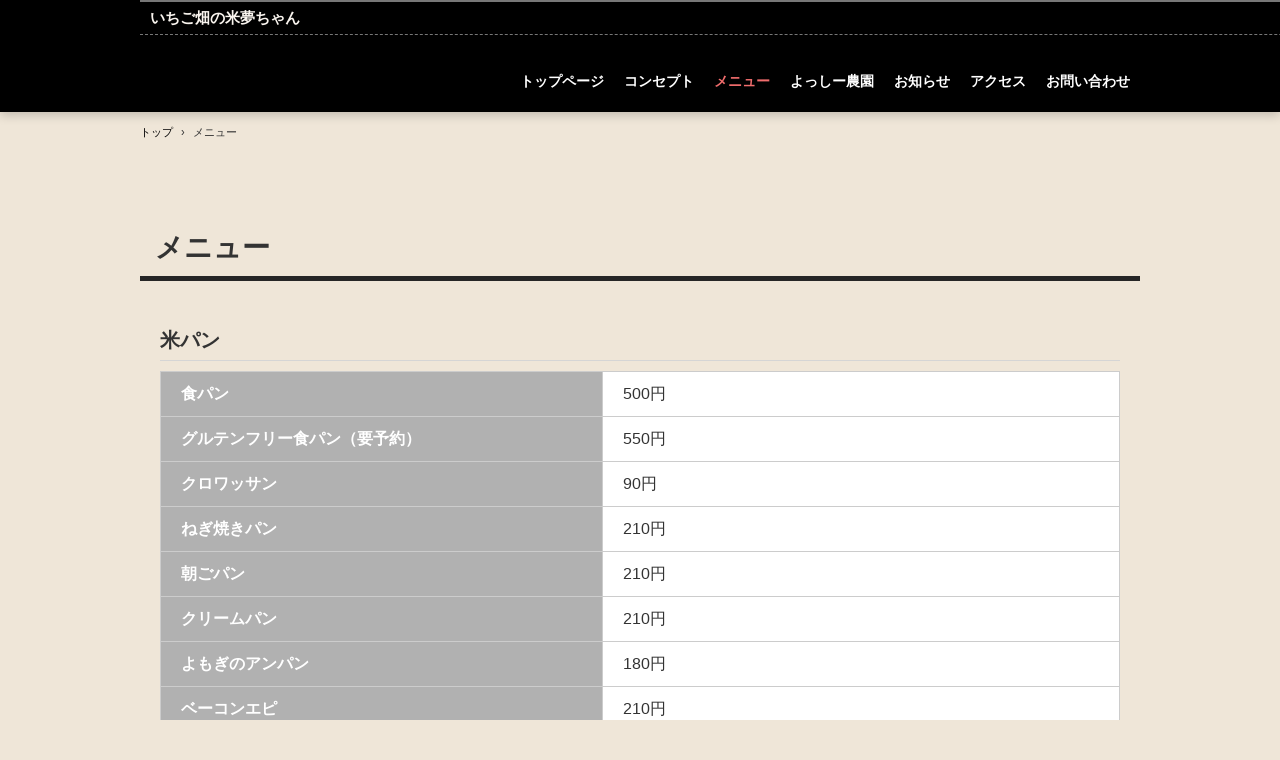

--- FILE ---
content_type: text/html
request_url: http://maimuchan.com/menu.html
body_size: 8924
content:
<!DOCTYPE html>
<html lang="ja">
<head>
<meta charset="UTF-8">
<meta name="viewport" content="width=device-width, initial-scale=1">
<title>メニュー | いちご畑の米夢ちゃん</title><!--[if lt IE 9]>
<script src="html5.js" type="text/javascript"></script>
<![endif]-->
<link rel="stylesheet" type="text/css" href="style.css"></head>
<body class="basic2" id="hpb-sp-20-0028-13">
<div id="page" class="site">
<header id="masthead" class="site-header sp-part-top sp-header2" role="banner">
<div id="masthead-inner" class="sp-part-top sp-header-inner">
<div id="sp-block-container-1" class="sp-part-top sp-block-container">
<h3 class="paragraph" style="color : #f9f4ee;">いちご畑の米夢ちゃん</h3></div>
<div id="sp-site-branding2-1" class="sp-part-top sp-site-branding2">
<h1 class="site-title sp-part-top sp-site-title" id=""><a href="index.html">いちご畑の米夢ちゃん</a></h1>
<h2 class="site-description sp-part-top sp-catchphrase" id="">いちご農家が作る米パンのお店</h2>
<div class="extra sp-part-top sp-site-branding-extra" style="min-height: 20px" id="sp-site-branding-extra-1"></div></div>
<nav id="sp-site-navigation-1" class="navigation-main button-menu sp-part-top sp-site-navigation horizontal" role="navigation">
<h1 class="menu-toggle">メニュー</h1>
<div class="screen-reader-text skip-link"><a title="コンテンツへスキップ" href="#content">コンテンツへスキップ</a></div>
<ul id="menu-mainnav">
  <li class="menu-item"><a href="index.html">トップページ</a>
  <li class="menu-item"><a href="concept.html">コンセプト</a>
  <li class="menu-item current_page_item"><a href="menu.html">メニュー</a>
  <li class="menu-item"><a href="yosshi.html">よっしー農園</a>
  <li class="menu-item"><a href="news.html">お知らせ</a>
  <li class="menu-item"><a href="access.html">アクセス</a>
  <li class="menu-item"><a href="contact.html">お問い合わせ</a></ul></nav></div></header>
<div id="main" class="site-main sp-part-top sp-main">
<div id="contenthead" class="sp-part-top sp-content-header">
<div id="breadcrumb-list" itemscope="" itemtype="http://schema.org/BreadcrumbList" class="sp-part-top sp-bread-crumb">
<div itemprop="itemListElement" itemscope="" itemtype="http://schema.org/ListItem"><a itemprop="item" href="index.html"><span itemprop="name">トップ</span></a>
<meta itemprop="position" content="1"></div>
<div>›</div>
<div itemprop="itemListElement" itemscope="" itemtype="http://schema.org/ListItem"><span itemprop="name">メニュー</span>
<meta itemprop="position" content="2"></div></div></div>
<div id="main-inner">
<div id="primary" class="content-area">
<div id="content" class="site-content sp-part-top sp-content page-menu" role="main">
<header id="sp-page-title-2" class="entry-header sp-part-top sp-page-title">
<h1 class="entry-title">メニュー</h1></header>
<div id="sp-block-container-15" class="sp-part-top sp-block-container">
<h3 class="paragraph">米パン</h3>
<table id="sp-table-1" class="sp-part-top sp-table">
  <tbody>
    <tr>
      <th class="col-title" width="442">食パン</th>
      <td>500円</td></tr>
    <tr>
      <th class="col-title" width="442">グルテンフリー食パン（要予約）</th>
      <td>550円</td></tr>
    <tr>
      <th class="col-title" width="442">クロワッサン</th>
      <td>90円</td></tr>
    <tr>
      <th class="col-title" width="442">ねぎ焼きパン</th>
      <td>210円</td></tr>
    <tr>
      <th class="col-title" width="442">朝ごパン</th>
      <td>210円</td></tr>
    <tr>
      <th class="col-title" width="442">クリームパン</th>
      <td>210円</td></tr>
    <tr>
      <th class="col-title" width="442">よもぎのアンパン</th>
      <td>180円</td></tr>
    <tr>
      <th class="col-title" width="442">ベーコンエピ</th>
      <td>210円</td></tr>
    <tr>
      <th class="col-title" width="442">クルミレーズンバケット</th>
      <td>270円</td></tr></tbody></table>
<p class="paragraph">※アレルギーには対応していません。<br>
※店頭には約30種類のパンが並びます。その日によって作るパンは変わります。</p>
<h3 class="paragraph">米粉のピザ　</h3>
<table id="sp-table-2" class="sp-part-top sp-table">
  <tbody>
    <tr>
      <th class="col-title" width="442">トマトソース（11：00～14：00）</th>
      <td>700円</td></tr>
    <tr>
      <th class="col-title" width="442">バジルソース（11：00～14：00）</th>
      <td>700円</td></tr>
    <tr>
      <th class="col-title" width="442">コーンマヨ（11：00～14：00）</th>
      <td>700円</td></tr></tbody></table>
<p class="paragraph">※ピザは「ピザの日」限定のメニューです。実施日はフェイスブックかお知らせよりご確認ください。</p>
<h3 class="paragraph">イートイン</h3>
<table id="sp-table-3" class="sp-part-top sp-table">
  <tbody>
    <tr>
      <th class="col-title" width="442">★サラダセット（9：00～13：00）</th>
      <td>300円（＋200円でミニドリンクが付けれます）</td></tr>
    <tr>
      <th class="col-title" width="442">★月曜モーニング（月曜日の9：00～12：00）</th>
      <td>600円</td></tr></tbody></table>
※★マークがついているメニューはパンを購入された方にのみ提供しています。
<p class="paragraph"> </p>
<h3 class="paragraph">ドリンク</h3>
<table id="sp-table-4" class="sp-part-top sp-table">
  <tbody>
    <tr>
      <th class="col-title" width="442">コーヒー（H/I）</th>
      <td>400円　/　450円</td></tr>
    <tr>
      <th class="col-title" width="442">紅茶（H/I）</th>
      <td>400円　/　450円</td></tr>
    <tr>
      <th class="col-title" width="442">ミルク（H/I）</th>
      <td>300円</td></tr>
    <tr>
      <th class="col-title" width="442">ゆず茶（H/ソーダ）</th>
      <td>400円</td></tr>
    <tr>
      <th class="col-title" width="442">いちごミルク（I）</th>
      <td>400円</td></tr>
    <tr>
      <th class="col-title" width="442">自家製シロップドリンク（ソーダ）</th>
      <td>400円</td></tr>
    <tr>
      <th class="col-title" width="442">100％りんごジュース</th>
      <td>400円</td></tr>
    <tr>
      <th class="col-title" width="442">100％オレンジジュース</th>
      <td>400円</td></tr></tbody></table>
<p class="paragraph">※自家製シロップドリンクは季節によって種類が変わります。</p>
<h3 class="paragraph">デザート</h3>
<table id="sp-table-5" class="sp-part-top sp-table">
  <tbody>
    <tr>
      <th class="col-title" width="442">米粉のロールケーキ（要予約）<br></th>
      <td>1,300円</td></tr>
    <tr>
      <th class="col-title" width="442">いちごジェラート（カップ）</th>
      <td>400円</td></tr>
    <tr>
      <th class="col-title" width="442">ジェラート（イチゴ＆ミルク）イートイン限定</th>
      <td>600円</td></tr>
    <tr>
      <th class="col-title" width="442">ソフトクリーム</th>
      <td>300円</td></tr></tbody></table>
<p class="paragraph">※季節によって使われるフルーツの種類が変わります。<br>
※デザートは提供していない日もあります。</p>
<h3 class="paragraph">自家焙煎コーヒー豆（予約制）</h3>
<p class="paragraph">　米夢のコーヒーは購入した生豆を、専用の機械で自家焙煎しています。<br>
事前に予約をしていただくことで、家でも焙煎したてのコーヒーをお楽しみいただけます。<br>
豆の煎り方の調整も出来るので、ご自身の好みの味を探してみてはいかがでしょうか。<br>
※豆の種類や値段は仕入れによって変わります。</p></div></div></div></div></div>
<footer id="colophon" class="site-footer sp-part-top sp-footer2" role="contentinfo">
<div id="colophon-inner" class="sp-part-top sp-footer-inner">
<nav id="sp-site-navigation-2" class="navigation-main sp-part-top sp-site-navigation minimal" role="navigation">
<h1 class="menu-toggle">メニュー</h1>
<div class="screen-reader-text skip-link"><a title="コンテンツへスキップ" href="#content">コンテンツへスキップ</a></div>
<ul id="menu-mainnav">
  <li class="menu-item"><a href="contact.html">お問い合わせ</a>
  <li class="menu-item"><a href="privacy.html">プライバシーポリシー</a></ul></nav>
<div id="sp-block-container-14" class="sp-part-top sp-block-container">
<p class="copyright paragraph">Copyright &copy; ○○○, All rights reserved.</p></div></div></footer></div><script type="text/javascript" src="navigation.js"></script></body></html>

--- FILE ---
content_type: text/css
request_url: http://maimuchan.com/style.css
body_size: 203259
content:
#colophon{
  background-color : #222324;
}

#content{
  min-height : 50px;
}

#contenthead {
}

#main {
}

#main-inner {
}

#masthead{
  background-color : #000000;
}

#masthead-inner {
}

#page{
  font-size : 1.6rem;
}

#primary {
}

#sidebar2 {
}

#sidebar2 > nav{
  margin-bottom : 30px;
}

*{
  box-sizing : border-box;
  
}

.screen-reader-text{
  display : none;
}

.sp-block-container{
  padding-top : 0px;
  padding-left : 0px;
  padding-right : 0px;
  padding-bottom : 0px;
}

.sp-block-container > h1{
  font-size : 2.4rem;
}

.sp-block-container > h2{
  font-size : 1.8rem;
}

.sp-block-container > h3{
  font-size : 1.5rem;
}

.sp-block-container > h4{
  font-size : 1.4rem;
}

.sp-block-container > h5{
  font-size : 1.3rem;
}

.sp-block-container > h6{
  font-size : 1.1rem;
}

.sp-block-container > hr{
  color : #e2e2e2;
  margin-top : 25px;
  margin-left : 0px;
  margin-right : 0px;
  margin-bottom : 30px;
  border-top-width : 1px;
  border-left-width : medium;
  border-right-width : medium;
  border-bottom-width : medium;
  border-top-style : solid;
  border-left-style : none;
  border-right-style : none;
  border-bottom-style : none;
  border-top-color : #e2e2e2;
  border-left-color : initial;
  border-right-color : initial;
  border-bottom-color : initial;
  height : 1px;
}

.sp-block-container > p{
  font-size : 1.3rem;
  line-height : 1.5;
  text-align : justify;
  padding-left : 0.1em;
  padding-right : 0.1em;
  margin-top : 0.5em;
  margin-bottom : 1.5em;
  text-justify : inter-ideograph;
}

.sp-block-container > p.indent{
  padding-left : 1em;
}

.sp-block-container > p.large{
  font-size : 1.2em;
}

.sp-bread-crumb div{
  padding-bottom : 10px;
  margin-top : 10px;
  margin-right : 10px;
  width : auto;
  display : inline-block;
}

.sp-button{
  width : 122px;
}

.sp-button a{
  text-decoration : none;
  text-align : center;
  padding-top : 6px;
  padding-left : 0px;
  padding-right : 0px;
  padding-bottom : 6px;
  border-top-width : 1px;
  border-left-width : 1px;
  border-right-width : 1px;
  border-bottom-width : 1px;
  border-top-style : solid;
  border-left-style : solid;
  border-right-style : solid;
  border-bottom-style : solid;
  border-top-color : #f0f0f0;
  border-left-color : #f0f0f0;
  border-right-color : #f0f0f0;
  border-bottom-color : #f0f0f0;
  border-top-left-radius : 5px 5px;
  border-top-right-radius : 5px 5px;
  border-bottom-right-radius : 5px 5px;
  border-bottom-left-radius : 5px 5px;
  height : 100%;
  display : block;
  box-sizing : border-box;
}

.sp-button a:hover{
  border-top-width : 1px;
  border-left-width : 1px;
  border-right-width : 1px;
  border-bottom-width : 1px;
  border-top-style : solid;
  border-left-style : solid;
  border-right-style : solid;
  border-bottom-style : solid;
  border-top-color : #d8d8d8;
  border-left-color : #d8d8d8;
  border-right-color : #d8d8d8;
  border-bottom-color : #d8d8d8;
}

.sp-column.accordion > .column-label h3::after{
  border-top-width : 5px;
  border-left-width : 6px;
  border-right-width : 6px;
  border-top-style : solid;
  border-left-style : solid;
  border-right-style : solid;
  border-top-color : rgba(255, 255, 255, 0.45);
  border-left-color : transparent;
  border-right-color : transparent;
  width : 0px;
  height : 0px;
  display : block;
  position : absolute;
  top : 0.5em;
  right : 0px;
  content : "";
}

.sp-column.toggled-on > .column-label h3::after{
  display : none;
}

.sp-column.toggled-on > .column-label h3::before{
  border-left-width : 6px;
  border-right-width : 6px;
  border-bottom-width : 5px;
  border-left-style : solid;
  border-right-style : solid;
  border-bottom-style : solid;
  border-left-color : transparent;
  border-right-color : transparent;
  border-bottom-color : rgba(255, 255, 255, 0.45);
  width : 0px;
  height : 0px;
  display : block;
  position : absolute;
  top : 0.5em;
  right : 0px;
  content : "";
}

.sp-column > .column-body{
  padding-top : 5px;
  padding-left : 5px;
  padding-right : 5px;
  padding-bottom : 5px;
}

.sp-definition-list > dd{
  margin-left : 94px;
  margin-bottom : 25px;
}

.sp-definition-list > dt{
  padding-top : 5px;
  padding-left : 25px;
  padding-right : 0px;
  padding-bottom : 5px;
  margin-bottom : 10px;
}

.sp-form input{
  font-size : 1.4rem;
  font-family : "ヒラギノ角ゴ Pro W3", "Hiragino Kaku Gothic Pro", "メイリオ", Meiryo, Osaka, "ＭＳ Ｐゴシック", "MS PGothic", Arial, sans-serif;
}

.sp-form input[type="date"]{
  padding-top : 5px;
  padding-left : 5px;
  padding-right : 5px;
  padding-bottom : 5px;
  width : 90%;
}

.sp-form input[type="radio"]{
  vertical-align : middle;
  width : 20px;
}

.sp-form input[type="submit"]{
  font-size : 1.4rem;
  color : #555555;
  background-color : #dcdada;
  padding-top : 5px;
  padding-left : 8px;
  padding-right : 8px;
  padding-bottom : 5px;
  margin-top : 15px;
  width : auto;
  min-width : 100px;
  float : right;
  position : relative;
  cursor : pointer;
}

.sp-form input[type="text"]{
  padding-top : 5px;
  padding-left : 5px;
  padding-right : 5px;
  padding-bottom : 5px;
  width : 90%;
}

.sp-form table{
  border-top-width : 1px;
  border-left-width : 1px;
  border-top-style : solid;
  border-left-style : solid;
  border-top-color : #000000;
  border-left-color : #000000;
  width : 100%;
  border-collapse : collapse;
  border-spacing : 0px 0px;
}

.sp-form td{
  color : #000000;
  background-color : #ffffff;
  padding-top : 5px;
  padding-left : 18px;
  padding-right : 18px;
  padding-bottom : 5px;
  border-right-width : 1px;
  border-bottom-width : 1px;
  border-right-style : solid;
  border-bottom-style : solid;
  border-right-color : #000000;
  border-bottom-color : #000000;
  width : auto;
}

.sp-form textarea{
  font-size : 1.4rem;
  font-family : "ヒラギノ角ゴ Pro W3", "Hiragino Kaku Gothic Pro", "メイリオ", Meiryo, Osaka, "ＭＳ Ｐゴシック", "MS PGothic", Arial, sans-serif;
  padding-top : 5px;
  padding-left : 5px;
  padding-right : 5px;
  padding-bottom : 5px;
  width : 90%;
  height : 150px;
}

.sp-form th{
  font-weight : normal;
  color : #000000;
  background-color : #f4f4f4;
  text-align : left;
  padding-top : 5px;
  padding-left : 18px;
  padding-right : 18px;
  padding-bottom : 5px;
  border-right-width : 1px;
  border-bottom-width : 1px;
  border-right-style : solid;
  border-bottom-style : solid;
  border-right-color : #000000;
  border-bottom-color : #000000;
  width : auto;
  min-width : 50px;
}

.sp-google-map{
  background-position : center center;
  margin-top : 20px;
  max-width : 100%;
  word-wrap : normal;
}

.sp-google-map img{
  max-width : none !important;
}

.sp-html-src{
  margin-top : 20px;
}

.sp-html-src > iframe{
  display : block;
}

.sp-item-gallery.grid > ul > li{
  overflow : hidden;
}

.sp-item-gallery.masonry > ul > li{
  height : auto !important;
}

.sp-item-gallery > ul > li > div img.item-gallery-thumbnail{
  max-width : 100%;
}

.sp-list{
  padding-right : 1em;
  margin-bottom : 1.5em;
  list-style-position : inside;
}

.sp-list > li{
  text-align : justify;
  padding-top : 6px;
  padding-bottom : 6px;
  margin-top : 0px;
  margin-left : 0px;
  margin-right : 0px;
  margin-bottom : 0px;
  text-justify : inter-ideograph;
}

.sp-page-title > h1{
  font-size : 1.8rem;
  font-weight : bold;
}

.sp-part-top{
  display : block;
  position : relative;
  box-sizing : border-box;
}

.sp-part-top:not(table)::after{
  clear : both;
  display : table;
  content : "";
}

.sp-site-branding2 .site-description{
  font-size : 1rem;
  font-weight : normal;
  color : #929292;
}

.sp-site-navigation{
  color : black;
  background-color : white;
}

.sp-site-navigation .menu-toggle{
  display : none;
  cursor : pointer;
}

.sp-site-navigation.vertical{
  font-size : 1.3rem;
  border-top-width : 1px;
  border-bottom-width : 1px;
  border-top-style : solid;
  border-bottom-style : solid;
  border-top-color : #d2c9b8;
  border-bottom-color : #d2c9b8;
  width : 100%;
}

.sp-site-navigation.vertical ul{
  line-height : 30px;
  padding-top : 0px;
  padding-left : 0px;
  padding-right : 0px;
  padding-bottom : 0px;
  margin-top : 0px;
  margin-left : 0px;
  margin-right : 0px;
  margin-bottom : 0px;
  list-style-type : none;
  list-style-position : outside;
}

.sp-site-navigation.vertical ul li.current-menu-ancestor > a{
  color : #ffffff;
  background-color : rgba(0, 0, 0, 0.3);
}

.sp-site-navigation.vertical ul li.current-menu-item > a{
  color : #ffffff;
  background-color : rgba(0, 0, 0, 0.3);
}

.sp-site-navigation.vertical ul li.current_page_ancestor > a{
  color : #ffffff;
  background-color : rgba(0, 0, 0, 0.3);
}

.sp-site-navigation.vertical ul li.current_page_item > a{
  color : #ffffff;
  background-color : rgba(0, 0, 0, 0.3);
}

.sp-site-navigation.vertical ul li > a{
  text-decoration : none;
  padding-top : 10px;
  padding-left : 20px;
  padding-right : 20px;
  padding-bottom : 10px;
  display : block;
}

.sp-site-navigation.vertical ul li > a:active{
  color : #ffffff;
  background-color : rgba(0, 0, 0, 0.3);
}

.sp-site-navigation.vertical ul li > a:hover{
  color : #ffffff;
  background-color : rgba(0, 0, 0, 0.3);
}

.sp-site-navigation.vertical ul ul li > a{
  padding-top : 10px;
  padding-left : 40px;
  padding-right : 40px;
  padding-bottom : 10px;
}

.sp-site-navigation.vertical > ul{
  margin-top : 0px;
  margin-left : auto;
  margin-right : auto;
  margin-bottom : 0px;
  width : 100%;
}

.sp-site-navigation.vertical > ul > li{
  padding-top : 0px;
  padding-left : 0px;
  padding-right : 0px;
  padding-bottom : 0px;
  width : 100%;
}

.sp-site-navigation.vertical > ul > li:hover > ul{
  display : block;
}

.sp-sns-button > ul > li > iframe[src*="mixi"][src*="show_faces=false"]{
  max-width : 58px;
}

.sp-sns-button > ul > li > iframe[src*="mixi"][src*="show_faces=true"]{
  max-width : 100%;
}

.sp-table{
  margin-top : 5px;
  margin-left : auto;
  margin-right : auto;
  margin-bottom : 5px;
  border-top-width : 1px;
  border-left-width : 1px;
  border-top-style : solid;
  border-left-style : solid;
  border-top-color : #d8d8d8;
  border-left-color : #d8d8d8;
  width : 100%;
  display : table;
  border-collapse : collapse;
}

.sp-table > * > tr > td{
  padding-top : 5px;
  padding-left : 8px;
  padding-right : 8px;
  padding-bottom : 5px;
  border-right-width : 1px;
  border-bottom-width : 1px;
  border-right-style : solid;
  border-bottom-style : solid;
  border-right-color : #d8d8d8;
  border-bottom-color : #d8d8d8;
}

.sp-table > * > tr > th{
  padding-top : 5px;
  padding-left : 8px;
  padding-right : 8px;
  padding-bottom : 5px;
  border-right-width : 1px;
  border-bottom-width : 1px;
  border-right-style : solid;
  border-bottom-style : solid;
  border-right-color : #d8d8d8;
  border-bottom-color : #d8d8d8;
}

.sp-table > * > tr > th.col-title{
  background-color : rgba(0, 0, 0, 0.0625);
}

.sp-table > * > tr > th.row-title{
  background-color : rgba(0, 0, 0, 0.0625);
}

.sp-wp-post-list{
  padding-top : 0px;
  padding-left : 0px;
  padding-right : 0px;
  padding-bottom : 0px;
  margin-top : 2em;
  margin-left : 0px;
  margin-right : 0px;
  margin-bottom : 2em;
}

.sp-wp-post-list .navigation-post{
  margin-top : 0.67em;
}

.sp-wp-post-list .navigation-post .nav-next{
  margin-right : 10px;
  float : right;
}

.sp-wp-post-list .navigation-post .nav-previous{
  margin-left : 10px;
  float : left;
}

.sp-wp-post-list .navigation-post::after{
  clear : both;
  display : table;
  content : "";
}

.sp-wp-post-list .navigation-post > h1{
  display : none;
}

.sp-wp-post-list > article{
  margin-top : 0.67em;
  margin-left : 0px;
  margin-right : 0px;
  margin-bottom : 0.67em;
}

.sp-wp-post-list > h3{
  background-color : #f4f4f4;
  background-image : none;
  background-repeat : repeat;
  background-attachment : scroll;
  background-position : 0% 0%;
  background-clip : border-box;
  background-origin : padding-box;
  background-size : auto auto;
}

.sp-yahoo-map{
  background-position : center center;
  margin-top : 20px;
}

a{
  color : #333333;
  outline-width : medium;
  outline-style : none;
  outline-color : black;
}

a:focus{
  color : #333333;
  text-decoration : none;
}

a:hover{
  color : #333333;
  text-decoration : none;
}

article{
  display : block;
}

aside{
  display : block;
}

body{
  font-size : 1.3rem;
  font-family : "ヒラギノ角ゴ Pro W3", "Hiragino Kaku Gothic Pro", "メイリオ", Meiryo, Osaka, "ＭＳ Ｐゴシック", "MS PGothic", Arial, sans-serif;
  line-height : 1.5;
  color : #333333;
  background-color : #efe6d8;
  text-align : left;
  padding-top : 0px;
  padding-left : 0px;
  padding-right : 0px;
  padding-bottom : 0px;
  margin-top : 0px;
  margin-left : 0px;
  margin-right : 0px;
  margin-bottom : 0px;
  word-wrap : break-word;
}

details{
  display : block;
}

dl{
  margin-top : 0px;
  box-sizing : border-box;
}

figcaption{
  display : block;
}

figure{
  display : block;
}

footer{
  display : block;
}

h1{
  margin-top : 0px;
  box-sizing : border-box;
}

h2{
  margin-top : 0px;
  box-sizing : border-box;
}

h3{
  margin-top : 0px;
  box-sizing : border-box;
}

h4{
  margin-top : 0px;
  box-sizing : border-box;
}

h5{
  margin-top : 0px;
  box-sizing : border-box;
}

h6{
  margin-top : 0px;
  box-sizing : border-box;
}

header{
  display : block;
}

hgroup{
  display : block;
}

html{
  font-size : 62.5%;
}

main{
  display : block;
}

nav{
  display : block;
  box-sizing : border-box;
}

ol{
  margin-top : 0px;
  box-sizing : border-box;
}

p{
  margin-top : 0px;
  box-sizing : border-box;
}

section{
  display : block;
}

summary{
  display : block;
}

table{
  margin-top : 0px;
  box-sizing : border-box;
}

ul{
  margin-top : 0px;
  margin-left : 0px;
  margin-right : 0px;
  margin-bottom : 0px;
  box-sizing : border-box;
}

@media not screen, screen and (min-width: 569px) {

  #colophon {
  }

  #colophon .sp-site-navigation{
    width : 100%;
    float : none;
  }

  #colophon-inner{
    margin-top : 0px;
    margin-left : auto;
    margin-right : auto;
    margin-bottom : 0px;
    width : 1000px;
    box-sizing : content-box;
  }

  #content {
  }

  #contenthead {
  }

  #main{
    margin-top : 0px;
    margin-left : auto;
    margin-right : auto;
    margin-bottom : 0px;
    width : 1000px;
    box-sizing : content-box;
  }

  #main-inner{
    margin-top : 60px;
  }

  #main-inner #contenthead{
    overflow : hidden;
  }

  #main > #contenthead > a{
    background-color : #f5f0e7;
    padding-left : 100%;
    padding-right : 100%;
    margin-left : -100%;
    margin-right : -100%;
  }

  #masthead{
    margin-bottom : 0px;
    box-shadow : 0px 3px 10px 0px rgba(0, 0, 0, 0.2);
    z-index : 1;
    
  }

  #masthead-inner{
    margin-top : 0px;
    margin-left : auto;
    margin-right : auto;
    margin-bottom : 0px;
    width : 1000px;
    box-sizing : content-box;
  }

  #masthead-inner #sp-site-navigation-1 {
  }

  #page{
    margin-top : 0px;
    margin-left : auto;
    margin-right : auto;
    margin-bottom : 0px;
    overflow : hidden;
  }

  #primary {
  }

  #sidebar2 {
  }

  .sp-google-map{
    width : 400px;
    min-height : 300px;
  }

  .sp-html-src {
  }

  .sp-html-src > iframe{
    margin-left : auto;
    margin-right : auto;
  }

  .sp-site-branding2{
    padding-top : 20px;
  }

  .sp-site-branding2 .extra{
    width : 50%;
    position : absolute;
    bottom : 0px;
    right : 0px;
  }

  .sp-site-branding2 .extra > p{
    font-size : 1.3rem;
    color : #929292;
    text-align : right;
    padding-top : 0px;
    padding-left : 0px;
    padding-right : 0px;
    padding-bottom : 0px;
    margin-top : 0px;
    margin-left : 0px;
    margin-right : 0px;
    margin-bottom : 0px;
  }

  .sp-site-branding2 .extra > p.indent{
    padding-left : 1em;
  }

  .sp-site-branding2 .extra > p.large{
    font-size : 1.5rem;
  }

  .sp-site-branding2 .site-description{
    text-align : right;
    width : 100%;
    height : auto;
    position : absolute;
    top : 15px;
  }

  .sp-site-branding2 .site-title{
    margin-top : 0px;
    margin-left : 0px;
    margin-right : 0px;
    margin-bottom : 0px;
    height : 66px;
    float : left;
  }

  .sp-site-branding2 .site-title a{
    height : 100%;
    display : block;
  }

  .sp-site-navigation.horizontal ul{
    padding-top : 0px;
    padding-left : 0px;
    padding-right : 0px;
    padding-bottom : 0px;
    margin-top : 0px;
    margin-left : 0px;
    margin-right : 0px;
    margin-bottom : 0px;
    list-style-type : none;
    list-style-position : outside;
  }

  .sp-site-navigation.horizontal ul li.current-menu-ancestor > a{
    color : #ffffff;
    background-color : rgba(0, 0, 0, 0.3);
  }

  .sp-site-navigation.horizontal ul li.current-menu-item > a{
    color : #ffffff;
    background-color : rgba(0, 0, 0, 0.3);
  }

  .sp-site-navigation.horizontal ul li.current_page_ancestor > a{
    color : #ffffff;
    background-color : rgba(0, 0, 0, 0.3);
  }

  .sp-site-navigation.horizontal ul li.current_page_item > a{
    color : #ffffff;
    background-color : rgba(0, 0, 0, 0.3);
  }

  .sp-site-navigation.horizontal ul li > a{
    text-decoration : none;
  }

  .sp-site-navigation.horizontal ul li > a:active{
    color : #ffffff;
    background-color : rgba(0, 0, 0, 0.3);
  }

  .sp-site-navigation.horizontal ul li > a:hover{
    color : #ffffff;
    background-color : rgba(0, 0, 0, 0.3);
  }

  .sp-site-navigation.horizontal ul ul{
    background-color : #ffffff;
    border-top-width : 1px;
    border-left-width : 1px;
    border-right-width : 1px;
    border-bottom-width : medium;
    border-top-style : solid;
    border-left-style : solid;
    border-right-style : solid;
    border-bottom-style : none;
    border-top-color : #3c3f53;
    border-left-color : #3c3f53;
    border-right-color : #3c3f53;
    border-bottom-color : initial;
    width : auto;
    min-width : 150px;
    display : none;
    position : absolute;
    top : 100%;
    left : 0px;
    z-index : 9999;
  }

  .sp-site-navigation.horizontal ul ul li{
    border-bottom-width : 1px;
    border-bottom-style : solid;
    border-bottom-color : #3c3f53;
    width : 100%;
    white-space : nowrap;
  }

  .sp-site-navigation.horizontal ul ul li > a{
    padding-top : 5px;
    padding-left : 1em;
    padding-right : 1em;
    padding-bottom : 5px;
    display : block;
  }

  .sp-site-navigation.horizontal > ul::after{
    clear : both;
    display : table;
    content : "";
  }

  .sp-site-navigation.horizontal > ul > li{
    float : left;
    position : relative;
  }

  .sp-site-navigation.horizontal > ul > li:hover{
    position : relative;
  }

  .sp-site-navigation.horizontal > ul > li:hover > ul{
    display : block;
  }

  .sp-site-navigation.horizontal > ul > li > a{
    padding-top : 0.5em;
    padding-left : 2em;
    padding-right : 2em;
    padding-bottom : 0.5em;
    display : block;
  }

  .sp-site-navigation.minimal{
    text-align : center;
    margin-top : 0px;
    margin-left : auto;
    margin-right : auto;
    margin-bottom : 20px;
  }

  .sp-site-navigation.minimal ul{
    padding-top : 0px;
    padding-left : 0px;
    padding-right : 0px;
    padding-bottom : 0px;
    margin-top : 0px;
    margin-left : 0px;
    margin-right : 0px;
    margin-bottom : 0px;
    list-style-type : none;
    list-style-position : outside;
  }

  .sp-site-navigation.minimal ul li:last-child{
    margin-right : 0px;
  }

  .sp-site-navigation.minimal ul li > a:active{
    text-decoration : underline;
  }

  .sp-site-navigation.minimal ul li > a:hover{
    text-decoration : underline;
  }

  .sp-site-navigation.minimal > ul li{
    margin-right : 10px;
    display : inline;
  }

  .sp-site-navigation.minimal > ul ul{
    margin-left : 10px;
    display : inline;
  }

  .sp-yahoo-map{
    width : 400px;
    min-height : 300px;
  }

  body{
    min-width : 1000px;
  }
}

@media not screen, screen and (min-width: 569px) {

  #content{
    width : 1000px;
  }

  #contenthead{
    width : 1000px;
  }
}

@media screen and (max-width: 568px) {

  #colophon {
  }

  #content {
  }

  #contenthead{
    margin-bottom : 40px;
  }

  #main{
    z-index : 1;
  }

  #main-inner {
  }

  #masthead{
    z-index : 2;
  }

  #masthead #masthead-inner .button-menu > .menu-toggle{
    background-color : transparent !important;
    margin-top : 0px;
    margin-left : 0px;
    margin-right : 0px;
    margin-bottom : 0px;
    width : 0px;
    height : 0px;
    position : absolute;
    top : 15px;
    right : 8px;
  }

  #masthead-inner {
  }

  #page {
  }

  #primary {
  }

  #sidebar2 {
  }

  *{
    box-sizing : border-box;
  }

  .sp-block-container{
    padding-top : 0px;
    padding-left : 5px;
    padding-right : 5px;
    padding-bottom : 0px;
  }

  .sp-bread-crumb{
    padding-left : 10px;
    padding-right : 10px;
  }

  .sp-definition-list > dd{
    margin-left : 20px;
  }

  .sp-form input{
    width : 90%;
  }

  .sp-form input[type="submit"] {
  }

  .sp-form table{
    border-top-width : 1px;
    border-top-style : solid;
    border-top-color : #d8d8d8;
  }

  .sp-form td{
    width : auto;
    display : block;
  }

  .sp-form textarea{
    width : 90%;
  }

  .sp-form th{
    width : auto;
    display : block;
  }

  .sp-google-map{
    padding-bottom : 56.25%;
    width : auto !important;
    height : 0px;
    min-height : 300px;
    position : relative;
    overflow : hidden;
  }

  .sp-google-map iframe{
    width : 100%;
    height : 100%;
    position : absolute;
    top : 0px;
    left : 0px;
  }

  .sp-html-src {
  }

  .sp-html-src > .video{
    padding-bottom : 56.25%;
    margin-top : 20px;
    width : auto !important;
    height : 0px;
    position : relative;
    overflow : hidden;
  }

  .sp-html-src > .video > iframe{
    width : 100% !important;
    height : 100% !important;
    position : absolute;
    top : 0px;
    left : 0px;
  }

  .sp-html-src > .youtube{
    padding-bottom : 56.25%;
    margin-top : 20px;
    width : auto !important;
    height : 0px;
    position : relative;
    overflow : hidden;
  }

  .sp-html-src > .youtube > iframe{
    width : 100% !important;
    height : 100% !important;
    position : absolute;
    top : 0px;
    left : 0px;
  }

  .sp-html-src > iframe{
    width : 100%;
  }

  .sp-image{
    max-width : 100%;
    height : auto;
  }

  .sp-site-branding2 .extra{
    padding-top : 5px;
  }

  .sp-site-branding2 .extra > p{
    font-size : 1rem;
    color : #929292;
    text-align : left;
    padding-top : 0px;
    padding-left : 10px;
    padding-right : 10px;
    padding-bottom : 0px;
    margin-top : 0px;
    margin-left : 0px;
    margin-right : 0px;
    margin-bottom : 0px;
    width : 100%;
  }

  .sp-site-branding2 .site-description{
    text-align : center;
  }

  .sp-site-branding2 .site-title{
    text-align : center;
  }

  .sp-site-navigation .menu-toggle{
    background-color : rgba(0, 0, 0, 0.3);
    padding-top : 10px;
    padding-left : 10px;
    padding-right : 10px;
    padding-bottom : 10px;
    margin-top : 0px;
    margin-left : 0px;
    margin-right : 0px;
    margin-bottom : 0px;
    cursor : pointer;
  }

  .sp-site-navigation ul{
    list-style-type : none;
    list-style-position : outside;
  }

  .sp-site-navigation.button-menu .menu-toggle{
    display : block;
  }

  .sp-site-navigation.button-menu ul ul{
    display : block;
  }

  .sp-site-navigation.button-menu ul.toggled-on{
    display : block;
  }

  .sp-site-navigation.button-menu > ul{
    display : none;
  }

  .sp-site-navigation.horizontal{
    padding-top : 0px;
    margin-top : 10px;
    position : relative;
  }

  .sp-site-navigation.horizontal ul{
    background-color : #ffffff;
    padding-top : 0px;
    padding-left : 0px;
    padding-right : 0px;
    padding-bottom : 0px;
    width : auto;
    height : auto;
  }

  .sp-site-navigation.horizontal ul li{
    padding-left : 0px;
    border-left-width : 0px;
    width : auto;
    float : none;
  }

  .sp-site-navigation.horizontal ul li.current-menu-ancestor > a{
    color : #ffffff;
    background-color : rgba(0, 0, 0, 0.3);
  }

  .sp-site-navigation.horizontal ul li.current-menu-item > a{
    color : #ffffff;
    background-color : rgba(0, 0, 0, 0.3);
  }

  .sp-site-navigation.horizontal ul li.current_page_ancestor > a{
    color : #ffffff;
    background-color : rgba(0, 0, 0, 0.3);
  }

  .sp-site-navigation.horizontal ul li.current_page_item > a{
    color : #ffffff;
    background-color : rgba(0, 0, 0, 0.3);
  }

  .sp-site-navigation.horizontal ul li > a{
    line-height : 24px;
    padding-top : 8px;
    padding-left : 25px;
    padding-right : 10px;
    padding-bottom : 7px;
    float : none;
    display : block;
  }

  .sp-site-navigation.horizontal ul li > a:active{
    color : #ffffff;
    background-color : rgba(0, 0, 0, 0.3);
  }

  .sp-site-navigation.horizontal ul li > a:hover{
    color : #ffffff;
    background-color : rgba(0, 0, 0, 0.3);
  }

  .sp-site-navigation.horizontal ul ul{
    background-color : transparent;
    border-top-width : medium;
    border-left-width : medium;
    border-right-width : medium;
    border-bottom-width : medium;
    border-top-style : none;
    border-left-style : none;
    border-right-style : none;
    border-bottom-style : none;
    border-top-color : initial;
    border-left-color : initial;
    border-right-color : initial;
    border-bottom-color : initial;
    width : auto;
    min-width : 150px;
    display : block;
    position : relative;
    top : 100%;
    left : 0px;
    z-index : 9999;
  }

  .sp-site-navigation.horizontal ul ul li{
    border-bottom-width : medium;
    border-bottom-style : none;
    border-bottom-color : initial;
  }

  .sp-site-navigation.horizontal ul ul li > a{
    padding-top : 8px;
    padding-left : 50px;
    padding-right : 50px;
    padding-bottom : 8px;
    border-bottom-width : medium;
    border-bottom-style : none;
    border-bottom-color : initial;
  }

  .sp-site-navigation.minimal{
    text-align : center;
    margin-bottom : 20px;
  }

  .sp-site-navigation.minimal ul{
    padding-top : 0px;
    padding-left : 0px;
    padding-right : 0px;
    padding-bottom : 0px;
    margin-top : 0px;
    margin-left : 0px;
    margin-right : 0px;
    margin-bottom : 0px;
    list-style-type : none;
    list-style-position : outside;
  }

  .sp-site-navigation.minimal ul li{
    display : block;
  }

  .sp-site-navigation.minimal ul li > a{
    display : block;
  }

  .sp-site-navigation.minimal ul li > a:hover{
    text-decoration : underline;
  }

  .sp-table{
    display : block;
    overflow-x : auto;
  }

  .sp-yahoo-map{
    padding-bottom : 56.25%;
    width : auto !important;
    height : 0px;
    min-height : 300px;
    position : relative;
    overflow : hidden;
  }

  .sp-yahoo-map iframe{
    width : 100%;
    height : 100%;
    position : absolute;
    top : 0px;
    left : 0px;
  }

  embed{
    max-width : 100%;
  }
}

#sp-site-navigation-2{
  background-color : transparent;
  margin-bottom : 0px;
  overflow : hidden;
}

@media not screen, screen and (min-width: 569px) {

  #sp-site-navigation-2{
    font-weight : bold;
    background-color : #000000;
    text-align : left;
    padding-right : 17px;
    padding-bottom : 13px;
    width : 740px;
    float : right;
  }

  #sp-site-navigation-2 .sub-menu{
    display : none;
  }

  #sp-site-navigation-2 > ul{
    padding-top : 20px;
    padding-left : 0px;
    padding-right : 0px;
    padding-bottom : 19px;
    float : right;
  }

  #sp-site-navigation-2 > ul > li{
    font-size : 1.4rem;
    color : #ffffff;
    text-align : left;
    margin-left : 5px;
    margin-right : 5px;
  }

  #sp-site-navigation-2 > ul > li.current_page_item > a{
    color : #f16d6d;
    text-decoration : none;
  }

  #sp-site-navigation-2 > ul > li::after{
    margin-left : 10px;
    content : '/';
  }

  #sp-site-navigation-2 > ul > li:last-child::after{
    display : none;
  }

  #sp-site-navigation-2 > ul > li > a{
    font-weight : bold;
    line-height : 1;
    color : #ffffff;
    text-decoration : none;
  }

  #sp-site-navigation-2 > ul > li > a:hover{
    color : #f16d6d;
    text-decoration : none;
  }
}

@media screen and (max-width: 568px) {

  #sp-site-navigation-2{
    margin-top : 0px;
    z-index : 1;
    overflow : visible;
  }

  .button-menu#sp-site-navigation-2 > .menu-toggle{
    font-size : 1.3rem;
    background-color : #000000;
    background-image : url(img/icon-menu-toggle.png);
    background-repeat : no-repeat;
    background-position : center center;
    background-size : 29px auto;
    text-indent : -9999px;
    padding-top : 33px;
    padding-left : 0px;
    padding-right : 29px;
    padding-bottom : 0px;
    margin-left : auto;
    margin-right : 0px;
    margin-bottom : 0px;
  }

  #sp-site-navigation-2 > ul{
    background-color : #222324;
    width : 100%;
    clear : both;
    position : relative;
    top : 0px;
    right : 0px;
  }

  #sp-site-navigation-2 > ul > li{
    border-top-width : 0px;
    border-left-width : 0px;
    border-right-width : 0px;
    border-bottom-width : 0px;
    border-top-style : none;
    border-left-style : none;
    border-right-style : none;
    border-bottom-style : none;
    border-top-color : initial;
    border-left-color : initial;
    border-right-color : initial;
    border-bottom-color : initial;
  }

  #sp-site-navigation-2 > ul > li li{
    border-top-width : 0px;
    border-left-width : 0px;
    border-right-width : 0px;
    border-bottom-width : 0px;
    border-top-style : none;
    border-left-style : none;
    border-right-style : none;
    border-bottom-style : none;
    border-top-color : initial;
    border-left-color : initial;
    border-right-color : initial;
    border-bottom-color : initial;
  }

  #sp-site-navigation-2 > ul > li li.current_page_item > a{
    color : #f16d6d;
    background-color : #222324;
  }

  #sp-site-navigation-2 > ul > li li.current_page_item > a::after{
    margin-left : 20px;
    border-top-width : 5px;
    border-left-width : 6px;
    border-right-width : 0px;
    border-bottom-width : 5px;
    border-top-style : solid;
    border-left-style : solid;
    border-right-style : solid;
    border-bottom-style : solid;
    border-top-color : transparent;
    border-left-color : #f16d6d;
    border-right-color : transparent;
    border-bottom-color : transparent;
    width : 0px;
    height : 0px;
    display : inline-block;
    content : '';
  }

  #sp-site-navigation-2 > ul > li li > a{
    font-size : 1.4rem;
    font-weight : bold;
    line-height : 1;
    color : #ffffff;
    background-color : #373839;
    text-decoration : none;
    text-align : center;
    padding-top : 14px;
    padding-left : 10px;
    padding-right : 10px;
    padding-bottom : 14px;
  }

  #sp-site-navigation-2 > ul > li li > a::after{
    margin-left : 20px;
    border-top-width : 5px;
    border-left-width : 6px;
    border-right-width : 0px;
    border-bottom-width : 5px;
    border-top-style : solid;
    border-left-style : solid;
    border-right-style : solid;
    border-bottom-style : solid;
    border-top-color : transparent;
    border-left-color : #f16d6d;
    border-right-color : transparent;
    border-bottom-color : transparent;
    width : 0px;
    height : 0px;
    display : inline-block;
    content : '';
  }

  #sp-site-navigation-2 > ul > li.current_page_item > a{
    color : #f16d6d;
    background-color : #222324;
  }

  #sp-site-navigation-2> ul> li:nth-of-type(1) {
  }

  #sp-site-navigation-2 > ul > li > a{
    font-size : 1.4rem;
    font-weight : bold;
    line-height : 1;
    color : #ffffff;
    background-color : #373839;
    text-decoration : none;
    text-align : center;
    padding-top : 14px;
    padding-left : 10px;
    padding-right : 10px;
    padding-bottom : 14px;
  }
}

#sp-site-navigation-1{
  background-color : transparent;
  overflow : hidden;
}

@media not screen, screen and (min-width: 569px) {

  #sp-site-navigation-1{
    font-weight : bold;
    background-color : #000000;
    width : 740px;
    float : right;
  }

  #sp-site-navigation-1 > ul{
    padding-top : 12px;
    padding-bottom : 12px;
    float : right;
  }

  #sp-site-navigation-1 > ul ul{
    border-top-style : none;
    border-left-style : none;
    border-right-style : none;
  }

  #sp-site-navigation-1> ul> li {
  }

  #sp-site-navigation-1 > ul > li li{
    border-bottom-style : none;
  }

  #sp-site-navigation-1 > ul > li li.current_page_item > a{
    color : #f16d6d;
    background-color : #222324;
  }

  #sp-site-navigation-1 > ul > li li > a{
    font-size : 1.4rem;
    line-height : 1;
    color : #ffffff;
    background-color : #373839;
    padding-top : 15px;
    padding-left : 10px;
    padding-right : 10px;
    padding-bottom : 15px;
  }

  #sp-site-navigation-1 > ul > li li > a:hover{
    color : #f16d6d;
    background-color : #222324;
  }

  #sp-site-navigation-1 > ul > li.current_page_item > a{
    color : #f16d6d;
    background-color : transparent;
  }

  #sp-site-navigation-1 > ul > li > a{
    font-size : 1.4rem;
    line-height : 1;
    color : #ffffff;
    padding-top : 12px;
    padding-left : 10px;
    padding-right : 10px;
    padding-bottom : 12px;
  }

  #sp-site-navigation-1 > ul > li > a:hover{
    color : #f16d6d;
    background-color : transparent;
  }
}

@media screen and (max-width: 568px) {

  #sp-site-navigation-1{
    margin-top : 0px;
    z-index : 1;
    overflow : visible;
  }

  .button-menu#sp-site-navigation-1 > .menu-toggle{
    font-size : 1.3rem;
    background-color : #000000;
    background-image : url(img/icon-menu-toggle.png);
    background-repeat : no-repeat;
    background-position : center center;
    background-size : 29px auto;
    text-indent : -9999px;
    padding-top : 33px;
    padding-left : 0px;
    padding-right : 29px;
    padding-bottom : 0px;
    margin-left : auto;
    margin-right : 0px;
    margin-bottom : 0px;
  }

  #sp-site-navigation-1 > ul{
    background-color : #222324;
    width : 100%;
    clear : both;
    position : relative;
    top : 0px;
    right : 0px;
  }

  #sp-site-navigation-1 > ul > li{
    border-top-width : 0px;
    border-left-width : 0px;
    border-right-width : 0px;
    border-bottom-width : 0px;
    border-top-style : none;
    border-left-style : none;
    border-right-style : none;
    border-bottom-style : none;
    border-top-color : initial;
    border-left-color : initial;
    border-right-color : initial;
    border-bottom-color : initial;
  }

  #sp-site-navigation-1 > ul > li li{
    border-top-width : 0px;
    border-left-width : 0px;
    border-right-width : 0px;
    border-bottom-width : 0px;
    border-top-style : none;
    border-left-style : none;
    border-right-style : none;
    border-bottom-style : none;
    border-top-color : initial;
    border-left-color : initial;
    border-right-color : initial;
    border-bottom-color : initial;
  }

  #sp-site-navigation-1 > ul > li li.current_page_item > a{
    color : #f16d6d;
    background-color : #222324;
  }

  #sp-site-navigation-1 > ul > li li.current_page_item > a::after{
    margin-left : 20px;
    border-top-width : 5px;
    border-left-width : 6px;
    border-right-width : 0px;
    border-bottom-width : 5px;
    border-top-style : solid;
    border-left-style : solid;
    border-right-style : solid;
    border-bottom-style : solid;
    border-top-color : transparent;
    border-left-color : #f16d6d;
    border-right-color : transparent;
    border-bottom-color : transparent;
    width : 0px;
    height : 0px;
    display : inline-block;
    content : '';
  }

  #sp-site-navigation-1 > ul > li li > a{
    font-size : 1.4rem;
    font-weight : bold;
    line-height : 1;
    color : #ffffff;
    background-color : #373839;
    text-decoration : none;
    text-align : center;
    padding-top : 14px;
    padding-left : 10px;
    padding-right : 10px;
    padding-bottom : 14px;
  }

  #sp-site-navigation-1 > ul > li li > a::after{
    margin-left : 20px;
    border-top-width : 5px;
    border-left-width : 6px;
    border-right-width : 0px;
    border-bottom-width : 5px;
    border-top-style : solid;
    border-left-style : solid;
    border-right-style : solid;
    border-bottom-style : solid;
    border-top-color : transparent;
    border-left-color : #f16d6d;
    border-right-color : transparent;
    border-bottom-color : transparent;
    width : 0px;
    height : 0px;
    display : inline-block;
    content : '';
  }

  #sp-site-navigation-1 > ul > li.current_page_item > a{
    color : #f16d6d;
    background-color : #222324;
  }

  #sp-site-navigation-1> ul> li:nth-of-type(1) {
  }

  #sp-site-navigation-1 > ul > li > a{
    font-size : 1.4rem;
    font-weight : bold;
    line-height : 1;
    color : #ffffff;
    background-color : #373839;
    text-decoration : none;
    text-align : center;
    padding-top : 14px;
    padding-left : 10px;
    padding-right : 10px;
    padding-bottom : 14px;
  }
}

#sp-site-branding2-1{
  padding-top : 18px;
  padding-bottom : 17px;
  margin-bottom : 0px;
  float : left;
  z-index : 2;
}

#sp-site-branding2-1 .extra{
  display : none;
}

#sp-site-branding2-1 .site-description{
  display : none;
}

#sp-site-branding2-1 .site-title{
  background-image : url(img/site-title.png);
  background-repeat : no-repeat;
  background-size : 229px 25px;
  width : 229px;
  height : 25px;
  overflow : hidden;
}

#sp-site-branding2-1 .site-title a{
  text-indent : -9999px;
  width : 100%;
  height : 100%;
  display : block;
}

@media not screen, screen and (min-width: 569px) {

  #sp-site-branding2-1 {
  }

  #sp-site-branding2-1 .site-title {
  }
}

@media screen and (max-width: 568px) {

  #sp-site-branding2-1{
    padding-top : 20px;
    padding-left : 16px;
    padding-bottom : 19px;
  }

  #sp-site-branding2-1 .site-title{
    background-image : url(img/site-title.png);
    background-repeat : no-repeat;
    background-size : 184px 21px;
    margin-left : auto;
    margin-right : auto;
    margin-bottom : 0px;
    width : 184px;
    height : 21px;
  }
}

#breadcrumb-list{
  font-size : 1.1rem;
}

#breadcrumb-list > div{
  padding-top : 12px;
  margin-top : 0px;
  margin-right : 5px;
}

#breadcrumb-list > div > a:link{
  color : #000000;
  text-decoration : none;
}

#breadcrumb-list > div > a:visited{
  color : #000000;
  text-decoration : none;
}

#breadcrumb-list > div > a:hover{
  color : #000000;
  text-decoration : underline;
}

@media not screen, screen and (min-width: 569px) {

  #breadcrumb-list{
    padding-left : 100%;
    padding-right : 100%;
    margin-left : -100%;
    margin-right : -100%;
  }

  #breadcrumb-list> div {
  }

  #breadcrumb-list> div> a:link {
  }

  #breadcrumb-list> div> a:visited {
  }

  #breadcrumb-list> div> a:hover {
  }
}

@media screen and (max-width: 568px) {

  #breadcrumb-list {
  }

  #breadcrumb-list> div {
  }

  #breadcrumb-list> div> a:link {
  }

  #breadcrumb-list> div> a:visited {
  }

  #breadcrumb-list> div> a:hover {
  }
}

.sp-wp-post-list#sp-entry-content-1, .sp-wp-post-list#sp-entry-content-10, .sp-wp-post-list#sp-entry-content-2, .sp-wp-post-list#sp-entry-content-3, .sp-wp-post-list#sp-entry-content-4, .sp-wp-post-list#sp-entry-content-5, .sp-wp-post-list#sp-entry-content-6, .sp-wp-post-list#sp-entry-content-7, .sp-wp-post-list#sp-entry-content-8, .sp-wp-post-list#sp-entry-content-9, .sp-wp-post-list#sp-wp-post-list-1, .sp-wp-post-list#sp-wp-post-list-2, .sp-wp-post-list#sp-wp-post-list-3{
  padding-left : 0px;
  padding-right : 0px;
  padding-bottom : 30px;
  margin-bottom : 50px;
  border-top-width : 1px;
  border-top-style : solid;
  border-top-color : transparent;
}

.sp-wp-post-list#sp-entry-content-1 article > header > h1 > a, .sp-wp-post-list#sp-entry-content-10 article > header > h1 > a, .sp-wp-post-list#sp-entry-content-2 article > header > h1 > a, .sp-wp-post-list#sp-entry-content-3 article > header > h1 > a, .sp-wp-post-list#sp-entry-content-4 article > header > h1 > a, .sp-wp-post-list#sp-entry-content-5 article > header > h1 > a, .sp-wp-post-list#sp-entry-content-6 article > header > h1 > a, .sp-wp-post-list#sp-entry-content-7 article > header > h1 > a, .sp-wp-post-list#sp-entry-content-8 article > header > h1 > a, .sp-wp-post-list#sp-entry-content-9 article > header > h1 > a, .sp-wp-post-list#sp-wp-post-list-1 article > header > h1 > a, .sp-wp-post-list#sp-wp-post-list-2 article > header > h1 > a, .sp-wp-post-list#sp-wp-post-list-3 article > header > h1 > a{
  text-decoration : none;
}

.sp-wp-post-list#sp-entry-content-1 article > header > h1 > a:hover, .sp-wp-post-list#sp-entry-content-10 article > header > h1 > a:hover, .sp-wp-post-list#sp-entry-content-2 article > header > h1 > a:hover, .sp-wp-post-list#sp-entry-content-3 article > header > h1 > a:hover, .sp-wp-post-list#sp-entry-content-4 article > header > h1 > a:hover, .sp-wp-post-list#sp-entry-content-5 article > header > h1 > a:hover, .sp-wp-post-list#sp-entry-content-6 article > header > h1 > a:hover, .sp-wp-post-list#sp-entry-content-7 article > header > h1 > a:hover, .sp-wp-post-list#sp-entry-content-8 article > header > h1 > a:hover, .sp-wp-post-list#sp-entry-content-9 article > header > h1 > a:hover, .sp-wp-post-list#sp-wp-post-list-1 article > header > h1 > a:hover, .sp-wp-post-list#sp-wp-post-list-2 article > header > h1 > a:hover, .sp-wp-post-list#sp-wp-post-list-3 article > header > h1 > a:hover{
  text-decoration : underline;
}

.sp-wp-post-list#sp-entry-content-1 article > header > h4 > a, .sp-wp-post-list#sp-entry-content-10 article > header > h4 > a, .sp-wp-post-list#sp-entry-content-2 article > header > h4 > a, .sp-wp-post-list#sp-entry-content-3 article > header > h4 > a, .sp-wp-post-list#sp-entry-content-4 article > header > h4 > a, .sp-wp-post-list#sp-entry-content-5 article > header > h4 > a, .sp-wp-post-list#sp-entry-content-6 article > header > h4 > a, .sp-wp-post-list#sp-entry-content-7 article > header > h4 > a, .sp-wp-post-list#sp-entry-content-8 article > header > h4 > a, .sp-wp-post-list#sp-entry-content-9 article > header > h4 > a, .sp-wp-post-list#sp-wp-post-list-1 article > header > h4 > a, .sp-wp-post-list#sp-wp-post-list-2 article > header > h4 > a, .sp-wp-post-list#sp-wp-post-list-3 article > header > h4 > a{
  text-decoration : none;
}

.sp-wp-post-list#sp-entry-content-1 article > header > h4 > a:hover, .sp-wp-post-list#sp-entry-content-10 article > header > h4 > a:hover, .sp-wp-post-list#sp-entry-content-2 article > header > h4 > a:hover, .sp-wp-post-list#sp-entry-content-3 article > header > h4 > a:hover, .sp-wp-post-list#sp-entry-content-4 article > header > h4 > a:hover, .sp-wp-post-list#sp-entry-content-5 article > header > h4 > a:hover, .sp-wp-post-list#sp-entry-content-6 article > header > h4 > a:hover, .sp-wp-post-list#sp-entry-content-7 article > header > h4 > a:hover, .sp-wp-post-list#sp-entry-content-8 article > header > h4 > a:hover, .sp-wp-post-list#sp-entry-content-9 article > header > h4 > a:hover, .sp-wp-post-list#sp-wp-post-list-1 article > header > h4 > a:hover, .sp-wp-post-list#sp-wp-post-list-2 article > header > h4 > a:hover, .sp-wp-post-list#sp-wp-post-list-3 article > header > h4 > a:hover{
  text-decoration : underline;
}

.sp-wp-post-list.hpb-viewtype-content#sp-entry-content-1 > dl > dd, .sp-wp-post-list.hpb-viewtype-content#sp-entry-content-10 > dl > dd, .sp-wp-post-list.hpb-viewtype-content#sp-entry-content-2 > dl > dd, .sp-wp-post-list.hpb-viewtype-content#sp-entry-content-3 > dl > dd, .sp-wp-post-list.hpb-viewtype-content#sp-entry-content-4 > dl > dd, .sp-wp-post-list.hpb-viewtype-content#sp-entry-content-5 > dl > dd, .sp-wp-post-list.hpb-viewtype-content#sp-entry-content-6 > dl > dd, .sp-wp-post-list.hpb-viewtype-content#sp-entry-content-7 > dl > dd, .sp-wp-post-list.hpb-viewtype-content#sp-entry-content-8 > dl > dd, .sp-wp-post-list.hpb-viewtype-content#sp-entry-content-9 > dl > dd, .sp-wp-post-list.hpb-viewtype-content#sp-wp-post-list-1 > dl > dd, .sp-wp-post-list.hpb-viewtype-content#sp-wp-post-list-2 > dl > dd, .sp-wp-post-list.hpb-viewtype-content#sp-wp-post-list-3 > dl > dd{
  margin-top : 20px;
  margin-left : 20px;
  margin-right : 20px;
  margin-bottom : 20px;
}

.sp-wp-post-list.hpb-viewtype-content#sp-entry-content-1 > dl > dt, .sp-wp-post-list.hpb-viewtype-content#sp-entry-content-10 > dl > dt, .sp-wp-post-list.hpb-viewtype-content#sp-entry-content-2 > dl > dt, .sp-wp-post-list.hpb-viewtype-content#sp-entry-content-3 > dl > dt, .sp-wp-post-list.hpb-viewtype-content#sp-entry-content-4 > dl > dt, .sp-wp-post-list.hpb-viewtype-content#sp-entry-content-5 > dl > dt, .sp-wp-post-list.hpb-viewtype-content#sp-entry-content-6 > dl > dt, .sp-wp-post-list.hpb-viewtype-content#sp-entry-content-7 > dl > dt, .sp-wp-post-list.hpb-viewtype-content#sp-entry-content-8 > dl > dt, .sp-wp-post-list.hpb-viewtype-content#sp-entry-content-9 > dl > dt, .sp-wp-post-list.hpb-viewtype-content#sp-wp-post-list-1 > dl > dt, .sp-wp-post-list.hpb-viewtype-content#sp-wp-post-list-2 > dl > dt, .sp-wp-post-list.hpb-viewtype-content#sp-wp-post-list-3 > dl > dt{
  margin-top : 0px;
  margin-bottom : 0px;
}

.sp-wp-post-list.hpb-viewtype-content#sp-entry-content-1 > dl > dt > a, .sp-wp-post-list.hpb-viewtype-content#sp-entry-content-10 > dl > dt > a, .sp-wp-post-list.hpb-viewtype-content#sp-entry-content-2 > dl > dt > a, .sp-wp-post-list.hpb-viewtype-content#sp-entry-content-3 > dl > dt > a, .sp-wp-post-list.hpb-viewtype-content#sp-entry-content-4 > dl > dt > a, .sp-wp-post-list.hpb-viewtype-content#sp-entry-content-5 > dl > dt > a, .sp-wp-post-list.hpb-viewtype-content#sp-entry-content-6 > dl > dt > a, .sp-wp-post-list.hpb-viewtype-content#sp-entry-content-7 > dl > dt > a, .sp-wp-post-list.hpb-viewtype-content#sp-entry-content-8 > dl > dt > a, .sp-wp-post-list.hpb-viewtype-content#sp-entry-content-9 > dl > dt > a, .sp-wp-post-list.hpb-viewtype-content#sp-wp-post-list-1 > dl > dt > a, .sp-wp-post-list.hpb-viewtype-content#sp-wp-post-list-2 > dl > dt > a, .sp-wp-post-list.hpb-viewtype-content#sp-wp-post-list-3 > dl > dt > a{
  font-size : 1.8rem;
  font-weight : bold;
  color : #ffffff;
  background-color : #222324;
  text-decoration : none;
  padding-top : 17px;
  padding-left : 20px;
  padding-right : 20px;
  padding-bottom : 17px;
  display : block;
}

.sp-wp-post-list.hpb-viewtype-content#sp-entry-content-1 > dl > dt > a:hover, .sp-wp-post-list.hpb-viewtype-content#sp-entry-content-10 > dl > dt > a:hover, .sp-wp-post-list.hpb-viewtype-content#sp-entry-content-2 > dl > dt > a:hover, .sp-wp-post-list.hpb-viewtype-content#sp-entry-content-3 > dl > dt > a:hover, .sp-wp-post-list.hpb-viewtype-content#sp-entry-content-4 > dl > dt > a:hover, .sp-wp-post-list.hpb-viewtype-content#sp-entry-content-5 > dl > dt > a:hover, .sp-wp-post-list.hpb-viewtype-content#sp-entry-content-6 > dl > dt > a:hover, .sp-wp-post-list.hpb-viewtype-content#sp-entry-content-7 > dl > dt > a:hover, .sp-wp-post-list.hpb-viewtype-content#sp-entry-content-8 > dl > dt > a:hover, .sp-wp-post-list.hpb-viewtype-content#sp-entry-content-9 > dl > dt > a:hover, .sp-wp-post-list.hpb-viewtype-content#sp-wp-post-list-1 > dl > dt > a:hover, .sp-wp-post-list.hpb-viewtype-content#sp-wp-post-list-2 > dl > dt > a:hover, .sp-wp-post-list.hpb-viewtype-content#sp-wp-post-list-3 > dl > dt > a:hover{
  color : #ffffff;
  text-decoration : underline;
}

.sp-wp-post-list.hpb-viewtype-date#sp-entry-content-1 > dl, .sp-wp-post-list.hpb-viewtype-date#sp-entry-content-10 > dl, .sp-wp-post-list.hpb-viewtype-date#sp-entry-content-2 > dl, .sp-wp-post-list.hpb-viewtype-date#sp-entry-content-3 > dl, .sp-wp-post-list.hpb-viewtype-date#sp-entry-content-4 > dl, .sp-wp-post-list.hpb-viewtype-date#sp-entry-content-5 > dl, .sp-wp-post-list.hpb-viewtype-date#sp-entry-content-6 > dl, .sp-wp-post-list.hpb-viewtype-date#sp-entry-content-7 > dl, .sp-wp-post-list.hpb-viewtype-date#sp-entry-content-8 > dl, .sp-wp-post-list.hpb-viewtype-date#sp-entry-content-9 > dl, .sp-wp-post-list.hpb-viewtype-date#sp-wp-post-list-1 > dl, .sp-wp-post-list.hpb-viewtype-date#sp-wp-post-list-2 > dl, .sp-wp-post-list.hpb-viewtype-date#sp-wp-post-list-3 > dl{
  margin-left : 20px;
  margin-right : 20px;
}

.sp-wp-post-list.hpb-viewtype-date#sp-entry-content-1 > dl > dd, .sp-wp-post-list.hpb-viewtype-date#sp-entry-content-10 > dl > dd, .sp-wp-post-list.hpb-viewtype-date#sp-entry-content-2 > dl > dd, .sp-wp-post-list.hpb-viewtype-date#sp-entry-content-3 > dl > dd, .sp-wp-post-list.hpb-viewtype-date#sp-entry-content-4 > dl > dd, .sp-wp-post-list.hpb-viewtype-date#sp-entry-content-5 > dl > dd, .sp-wp-post-list.hpb-viewtype-date#sp-entry-content-6 > dl > dd, .sp-wp-post-list.hpb-viewtype-date#sp-entry-content-7 > dl > dd, .sp-wp-post-list.hpb-viewtype-date#sp-entry-content-8 > dl > dd, .sp-wp-post-list.hpb-viewtype-date#sp-entry-content-9 > dl > dd, .sp-wp-post-list.hpb-viewtype-date#sp-wp-post-list-1 > dl > dd, .sp-wp-post-list.hpb-viewtype-date#sp-wp-post-list-2 > dl > dd, .sp-wp-post-list.hpb-viewtype-date#sp-wp-post-list-3 > dl > dd{
  margin-left : 165px;
}

.sp-wp-post-list.hpb-viewtype-date#sp-entry-content-1 > dl > dd > a, .sp-wp-post-list.hpb-viewtype-date#sp-entry-content-10 > dl > dd > a, .sp-wp-post-list.hpb-viewtype-date#sp-entry-content-2 > dl > dd > a, .sp-wp-post-list.hpb-viewtype-date#sp-entry-content-3 > dl > dd > a, .sp-wp-post-list.hpb-viewtype-date#sp-entry-content-4 > dl > dd > a, .sp-wp-post-list.hpb-viewtype-date#sp-entry-content-5 > dl > dd > a, .sp-wp-post-list.hpb-viewtype-date#sp-entry-content-6 > dl > dd > a, .sp-wp-post-list.hpb-viewtype-date#sp-entry-content-7 > dl > dd > a, .sp-wp-post-list.hpb-viewtype-date#sp-entry-content-8 > dl > dd > a, .sp-wp-post-list.hpb-viewtype-date#sp-entry-content-9 > dl > dd > a, .sp-wp-post-list.hpb-viewtype-date#sp-wp-post-list-1 > dl > dd > a, .sp-wp-post-list.hpb-viewtype-date#sp-wp-post-list-2 > dl > dd > a, .sp-wp-post-list.hpb-viewtype-date#sp-wp-post-list-3 > dl > dd > a{
  color : #333333;
  text-decoration : underline;
}

.sp-wp-post-list.hpb-viewtype-date#sp-entry-content-1 > dl > dd > a:hover, .sp-wp-post-list.hpb-viewtype-date#sp-entry-content-10 > dl > dd > a:hover, .sp-wp-post-list.hpb-viewtype-date#sp-entry-content-2 > dl > dd > a:hover, .sp-wp-post-list.hpb-viewtype-date#sp-entry-content-3 > dl > dd > a:hover, .sp-wp-post-list.hpb-viewtype-date#sp-entry-content-4 > dl > dd > a:hover, .sp-wp-post-list.hpb-viewtype-date#sp-entry-content-5 > dl > dd > a:hover, .sp-wp-post-list.hpb-viewtype-date#sp-entry-content-6 > dl > dd > a:hover, .sp-wp-post-list.hpb-viewtype-date#sp-entry-content-7 > dl > dd > a:hover, .sp-wp-post-list.hpb-viewtype-date#sp-entry-content-8 > dl > dd > a:hover, .sp-wp-post-list.hpb-viewtype-date#sp-entry-content-9 > dl > dd > a:hover, .sp-wp-post-list.hpb-viewtype-date#sp-wp-post-list-1 > dl > dd > a:hover, .sp-wp-post-list.hpb-viewtype-date#sp-wp-post-list-2 > dl > dd > a:hover, .sp-wp-post-list.hpb-viewtype-date#sp-wp-post-list-3 > dl > dd > a:hover{
  text-decoration : none;
}

.sp-wp-post-list.hpb-viewtype-date#sp-entry-content-1 > dl > dt, .sp-wp-post-list.hpb-viewtype-date#sp-entry-content-10 > dl > dt, .sp-wp-post-list.hpb-viewtype-date#sp-entry-content-2 > dl > dt, .sp-wp-post-list.hpb-viewtype-date#sp-entry-content-3 > dl > dt, .sp-wp-post-list.hpb-viewtype-date#sp-entry-content-4 > dl > dt, .sp-wp-post-list.hpb-viewtype-date#sp-entry-content-5 > dl > dt, .sp-wp-post-list.hpb-viewtype-date#sp-entry-content-6 > dl > dt, .sp-wp-post-list.hpb-viewtype-date#sp-entry-content-7 > dl > dt, .sp-wp-post-list.hpb-viewtype-date#sp-entry-content-8 > dl > dt, .sp-wp-post-list.hpb-viewtype-date#sp-entry-content-9 > dl > dt, .sp-wp-post-list.hpb-viewtype-date#sp-wp-post-list-1 > dl > dt, .sp-wp-post-list.hpb-viewtype-date#sp-wp-post-list-2 > dl > dt, .sp-wp-post-list.hpb-viewtype-date#sp-wp-post-list-3 > dl > dt{
  background-image : url(img/icon-arrow-right.png);
  background-repeat : no-repeat;
  background-position : left center;
  background-size : 3px 5px;
  padding-left : 25px;
  float : left;
  clear : both;
}

.sp-wp-post-list#sp-entry-content-1 > .hpb-more-entry, .sp-wp-post-list#sp-entry-content-10 > .hpb-more-entry, .sp-wp-post-list#sp-entry-content-2 > .hpb-more-entry, .sp-wp-post-list#sp-entry-content-3 > .hpb-more-entry, .sp-wp-post-list#sp-entry-content-4 > .hpb-more-entry, .sp-wp-post-list#sp-entry-content-5 > .hpb-more-entry, .sp-wp-post-list#sp-entry-content-6 > .hpb-more-entry, .sp-wp-post-list#sp-entry-content-7 > .hpb-more-entry, .sp-wp-post-list#sp-entry-content-8 > .hpb-more-entry, .sp-wp-post-list#sp-entry-content-9 > .hpb-more-entry, .sp-wp-post-list#sp-wp-post-list-1 > .hpb-more-entry, .sp-wp-post-list#sp-wp-post-list-2 > .hpb-more-entry, .sp-wp-post-list#sp-wp-post-list-3 > .hpb-more-entry{
  text-align : right;
  padding-top : 20px;
  padding-right : 20px;
  padding-bottom : 30px;
  margin-top : -30px;
}

.sp-wp-post-list#sp-entry-content-1 > .hpb-more-entry a, .sp-wp-post-list#sp-entry-content-10 > .hpb-more-entry a, .sp-wp-post-list#sp-entry-content-2 > .hpb-more-entry a, .sp-wp-post-list#sp-entry-content-3 > .hpb-more-entry a, .sp-wp-post-list#sp-entry-content-4 > .hpb-more-entry a, .sp-wp-post-list#sp-entry-content-5 > .hpb-more-entry a, .sp-wp-post-list#sp-entry-content-6 > .hpb-more-entry a, .sp-wp-post-list#sp-entry-content-7 > .hpb-more-entry a, .sp-wp-post-list#sp-entry-content-8 > .hpb-more-entry a, .sp-wp-post-list#sp-entry-content-9 > .hpb-more-entry a, .sp-wp-post-list#sp-wp-post-list-1 > .hpb-more-entry a, .sp-wp-post-list#sp-wp-post-list-2 > .hpb-more-entry a, .sp-wp-post-list#sp-wp-post-list-3 > .hpb-more-entry a{
  font-size : 1.4rem;
  color : #222324;
  text-decoration : none;
  text-align : center;
  border-top-left-radius : 0px 0px;
  border-top-right-radius : 0px 0px;
  border-bottom-right-radius : 0px 0px;
  border-bottom-left-radius : 0px 0px;
  width : auto;
  display : inline-block;
}

.sp-wp-post-list#sp-entry-content-1 > article, .sp-wp-post-list#sp-entry-content-10 > article, .sp-wp-post-list#sp-entry-content-2 > article, .sp-wp-post-list#sp-entry-content-3 > article, .sp-wp-post-list#sp-entry-content-4 > article, .sp-wp-post-list#sp-entry-content-5 > article, .sp-wp-post-list#sp-entry-content-6 > article, .sp-wp-post-list#sp-entry-content-7 > article, .sp-wp-post-list#sp-entry-content-8 > article, .sp-wp-post-list#sp-entry-content-9 > article, .sp-wp-post-list#sp-wp-post-list-1 > article, .sp-wp-post-list#sp-wp-post-list-2 > article, .sp-wp-post-list#sp-wp-post-list-3 > article{
  margin-top : 0px;
  margin-bottom : 0px;
  overflow : hidden;
}

.sp-wp-post-list#sp-entry-content-1 > article > .entry-content, .sp-wp-post-list#sp-entry-content-10 > article > .entry-content, .sp-wp-post-list#sp-entry-content-2 > article > .entry-content, .sp-wp-post-list#sp-entry-content-3 > article > .entry-content, .sp-wp-post-list#sp-entry-content-4 > article > .entry-content, .sp-wp-post-list#sp-entry-content-5 > article > .entry-content, .sp-wp-post-list#sp-entry-content-6 > article > .entry-content, .sp-wp-post-list#sp-entry-content-7 > article > .entry-content, .sp-wp-post-list#sp-entry-content-8 > article > .entry-content, .sp-wp-post-list#sp-entry-content-9 > article > .entry-content, .sp-wp-post-list#sp-wp-post-list-1 > article > .entry-content, .sp-wp-post-list#sp-wp-post-list-2 > article > .entry-content, .sp-wp-post-list#sp-wp-post-list-3 > article > .entry-content{
  padding-top : 20px;
  padding-left : 20px;
  padding-right : 20px;
  padding-bottom : 20px;
}

#sp-entry-content-1.sp-wp-post-list> article> .entry-content> .paragraph, #sp-entry-content-10.sp-wp-post-list> article> .entry-content> .paragraph, #sp-entry-content-2.sp-wp-post-list> article> .entry-content> .paragraph, #sp-entry-content-3.sp-wp-post-list> article> .entry-content> .paragraph, #sp-entry-content-4.sp-wp-post-list> article> .entry-content> .paragraph, #sp-entry-content-5.sp-wp-post-list> article> .entry-content> .paragraph, #sp-entry-content-6.sp-wp-post-list> article> .entry-content> .paragraph, #sp-entry-content-7.sp-wp-post-list> article> .entry-content> .paragraph, #sp-entry-content-8.sp-wp-post-list> article> .entry-content> .paragraph, #sp-entry-content-9.sp-wp-post-list> article> .entry-content> .paragraph, #sp-wp-post-list-1.sp-wp-post-list> article> .entry-content> .paragraph, #sp-wp-post-list-2.sp-wp-post-list> article> .entry-content> .paragraph, #sp-wp-post-list-3.sp-wp-post-list> article> .entry-content> .paragraph {
}

.sp-wp-post-list#sp-entry-content-1 > article > .entry-content > .paragraph .acronym, .sp-wp-post-list#sp-entry-content-10 > article > .entry-content > .paragraph .acronym, .sp-wp-post-list#sp-entry-content-2 > article > .entry-content > .paragraph .acronym, .sp-wp-post-list#sp-entry-content-3 > article > .entry-content > .paragraph .acronym, .sp-wp-post-list#sp-entry-content-4 > article > .entry-content > .paragraph .acronym, .sp-wp-post-list#sp-entry-content-5 > article > .entry-content > .paragraph .acronym, .sp-wp-post-list#sp-entry-content-6 > article > .entry-content > .paragraph .acronym, .sp-wp-post-list#sp-entry-content-7 > article > .entry-content > .paragraph .acronym, .sp-wp-post-list#sp-entry-content-8 > article > .entry-content > .paragraph .acronym, .sp-wp-post-list#sp-entry-content-9 > article > .entry-content > .paragraph .acronym, .sp-wp-post-list#sp-wp-post-list-1 > article > .entry-content > .paragraph .acronym, .sp-wp-post-list#sp-wp-post-list-2 > article > .entry-content > .paragraph .acronym, .sp-wp-post-list#sp-wp-post-list-3 > article > .entry-content > .paragraph .acronym{
  border-bottom-width : 1px;
  border-bottom-style : dotted;
  border-bottom-color : #333333;
  cursor : help;
}

.sp-wp-post-list#sp-entry-content-1 > article > .entry-content > .paragraph .address, .sp-wp-post-list#sp-entry-content-10 > article > .entry-content > .paragraph .address, .sp-wp-post-list#sp-entry-content-2 > article > .entry-content > .paragraph .address, .sp-wp-post-list#sp-entry-content-3 > article > .entry-content > .paragraph .address, .sp-wp-post-list#sp-entry-content-4 > article > .entry-content > .paragraph .address, .sp-wp-post-list#sp-entry-content-5 > article > .entry-content > .paragraph .address, .sp-wp-post-list#sp-entry-content-6 > article > .entry-content > .paragraph .address, .sp-wp-post-list#sp-entry-content-7 > article > .entry-content > .paragraph .address, .sp-wp-post-list#sp-entry-content-8 > article > .entry-content > .paragraph .address, .sp-wp-post-list#sp-entry-content-9 > article > .entry-content > .paragraph .address, .sp-wp-post-list#sp-wp-post-list-1 > article > .entry-content > .paragraph .address, .sp-wp-post-list#sp-wp-post-list-2 > article > .entry-content > .paragraph .address, .sp-wp-post-list#sp-wp-post-list-3 > article > .entry-content > .paragraph .address{
  font-style : italic;
}

.sp-wp-post-list#sp-entry-content-1 > article > .entry-content > .paragraph .big, .sp-wp-post-list#sp-entry-content-10 > article > .entry-content > .paragraph .big, .sp-wp-post-list#sp-entry-content-2 > article > .entry-content > .paragraph .big, .sp-wp-post-list#sp-entry-content-3 > article > .entry-content > .paragraph .big, .sp-wp-post-list#sp-entry-content-4 > article > .entry-content > .paragraph .big, .sp-wp-post-list#sp-entry-content-5 > article > .entry-content > .paragraph .big, .sp-wp-post-list#sp-entry-content-6 > article > .entry-content > .paragraph .big, .sp-wp-post-list#sp-entry-content-7 > article > .entry-content > .paragraph .big, .sp-wp-post-list#sp-entry-content-8 > article > .entry-content > .paragraph .big, .sp-wp-post-list#sp-entry-content-9 > article > .entry-content > .paragraph .big, .sp-wp-post-list#sp-wp-post-list-1 > article > .entry-content > .paragraph .big, .sp-wp-post-list#sp-wp-post-list-2 > article > .entry-content > .paragraph .big, .sp-wp-post-list#sp-wp-post-list-3 > article > .entry-content > .paragraph .big{
  font-size : 1.7rem;
}

.sp-wp-post-list#sp-entry-content-1 > article > .entry-content > .paragraph .ins, .sp-wp-post-list#sp-entry-content-10 > article > .entry-content > .paragraph .ins, .sp-wp-post-list#sp-entry-content-2 > article > .entry-content > .paragraph .ins, .sp-wp-post-list#sp-entry-content-3 > article > .entry-content > .paragraph .ins, .sp-wp-post-list#sp-entry-content-4 > article > .entry-content > .paragraph .ins, .sp-wp-post-list#sp-entry-content-5 > article > .entry-content > .paragraph .ins, .sp-wp-post-list#sp-entry-content-6 > article > .entry-content > .paragraph .ins, .sp-wp-post-list#sp-entry-content-7 > article > .entry-content > .paragraph .ins, .sp-wp-post-list#sp-entry-content-8 > article > .entry-content > .paragraph .ins, .sp-wp-post-list#sp-entry-content-9 > article > .entry-content > .paragraph .ins, .sp-wp-post-list#sp-wp-post-list-1 > article > .entry-content > .paragraph .ins, .sp-wp-post-list#sp-wp-post-list-2 > article > .entry-content > .paragraph .ins, .sp-wp-post-list#sp-wp-post-list-3 > article > .entry-content > .paragraph .ins{
  background-color : #fff9c0;
  background-image : none;
  background-repeat : repeat;
  background-attachment : scroll;
  background-position : 0% 0%;
  background-clip : border-box;
  background-origin : padding-box;
  background-size : auto auto;
  text-decoration : none;
}

.sp-wp-post-list#sp-entry-content-1 > article > .entry-content > .paragraph .pre, .sp-wp-post-list#sp-entry-content-10 > article > .entry-content > .paragraph .pre, .sp-wp-post-list#sp-entry-content-2 > article > .entry-content > .paragraph .pre, .sp-wp-post-list#sp-entry-content-3 > article > .entry-content > .paragraph .pre, .sp-wp-post-list#sp-entry-content-4 > article > .entry-content > .paragraph .pre, .sp-wp-post-list#sp-entry-content-5 > article > .entry-content > .paragraph .pre, .sp-wp-post-list#sp-entry-content-6 > article > .entry-content > .paragraph .pre, .sp-wp-post-list#sp-entry-content-7 > article > .entry-content > .paragraph .pre, .sp-wp-post-list#sp-entry-content-8 > article > .entry-content > .paragraph .pre, .sp-wp-post-list#sp-entry-content-9 > article > .entry-content > .paragraph .pre, .sp-wp-post-list#sp-wp-post-list-1 > article > .entry-content > .paragraph .pre, .sp-wp-post-list#sp-wp-post-list-2 > article > .entry-content > .paragraph .pre, .sp-wp-post-list#sp-wp-post-list-3 > article > .entry-content > .paragraph .pre{
  line-height : 1.6;
  background-color : #ffffff;
  background-image : none;
  background-repeat : repeat;
  background-attachment : scroll;
  background-position : 0% 0%;
  background-clip : border-box;
  background-origin : padding-box;
  background-size : auto auto;
  padding-top : 1.6em;
  padding-left : 1.6em;
  padding-right : 1.6em;
  padding-bottom : 1.6em;
  margin-bottom : 1.6em;
  max-width : 100%;
  white-space : pre;
  overflow : auto;
}

.sp-wp-post-list#sp-entry-content-1 > article > .entry-content > .paragraph a, .sp-wp-post-list#sp-entry-content-10 > article > .entry-content > .paragraph a, .sp-wp-post-list#sp-entry-content-2 > article > .entry-content > .paragraph a, .sp-wp-post-list#sp-entry-content-3 > article > .entry-content > .paragraph a, .sp-wp-post-list#sp-entry-content-4 > article > .entry-content > .paragraph a, .sp-wp-post-list#sp-entry-content-5 > article > .entry-content > .paragraph a, .sp-wp-post-list#sp-entry-content-6 > article > .entry-content > .paragraph a, .sp-wp-post-list#sp-entry-content-7 > article > .entry-content > .paragraph a, .sp-wp-post-list#sp-entry-content-8 > article > .entry-content > .paragraph a, .sp-wp-post-list#sp-entry-content-9 > article > .entry-content > .paragraph a, .sp-wp-post-list#sp-wp-post-list-1 > article > .entry-content > .paragraph a, .sp-wp-post-list#sp-wp-post-list-2 > article > .entry-content > .paragraph a, .sp-wp-post-list#sp-wp-post-list-3 > article > .entry-content > .paragraph a{
  color : #f16d6d;
  text-decoration : underline;
}

.sp-wp-post-list#sp-entry-content-1 > article > .entry-content > .paragraph a:visited, .sp-wp-post-list#sp-entry-content-10 > article > .entry-content > .paragraph a:visited, .sp-wp-post-list#sp-entry-content-2 > article > .entry-content > .paragraph a:visited, .sp-wp-post-list#sp-entry-content-3 > article > .entry-content > .paragraph a:visited, .sp-wp-post-list#sp-entry-content-4 > article > .entry-content > .paragraph a:visited, .sp-wp-post-list#sp-entry-content-5 > article > .entry-content > .paragraph a:visited, .sp-wp-post-list#sp-entry-content-6 > article > .entry-content > .paragraph a:visited, .sp-wp-post-list#sp-entry-content-7 > article > .entry-content > .paragraph a:visited, .sp-wp-post-list#sp-entry-content-8 > article > .entry-content > .paragraph a:visited, .sp-wp-post-list#sp-entry-content-9 > article > .entry-content > .paragraph a:visited, .sp-wp-post-list#sp-wp-post-list-1 > article > .entry-content > .paragraph a:visited, .sp-wp-post-list#sp-wp-post-list-2 > article > .entry-content > .paragraph a:visited, .sp-wp-post-list#sp-wp-post-list-3 > article > .entry-content > .paragraph a:visited{
  text-decoration : none;
}

.sp-wp-post-list#sp-entry-content-1 > article > .entry-content > .paragraph a:hover, .sp-wp-post-list#sp-entry-content-10 > article > .entry-content > .paragraph a:hover, .sp-wp-post-list#sp-entry-content-2 > article > .entry-content > .paragraph a:hover, .sp-wp-post-list#sp-entry-content-3 > article > .entry-content > .paragraph a:hover, .sp-wp-post-list#sp-entry-content-4 > article > .entry-content > .paragraph a:hover, .sp-wp-post-list#sp-entry-content-5 > article > .entry-content > .paragraph a:hover, .sp-wp-post-list#sp-entry-content-6 > article > .entry-content > .paragraph a:hover, .sp-wp-post-list#sp-entry-content-7 > article > .entry-content > .paragraph a:hover, .sp-wp-post-list#sp-entry-content-8 > article > .entry-content > .paragraph a:hover, .sp-wp-post-list#sp-entry-content-9 > article > .entry-content > .paragraph a:hover, .sp-wp-post-list#sp-wp-post-list-1 > article > .entry-content > .paragraph a:hover, .sp-wp-post-list#sp-wp-post-list-2 > article > .entry-content > .paragraph a:hover, .sp-wp-post-list#sp-wp-post-list-3 > article > .entry-content > .paragraph a:hover{
  text-decoration : none;
}

.sp-wp-post-list#sp-entry-content-1 > article > .entry-content > .paragraph abbr, .sp-wp-post-list#sp-entry-content-10 > article > .entry-content > .paragraph abbr, .sp-wp-post-list#sp-entry-content-2 > article > .entry-content > .paragraph abbr, .sp-wp-post-list#sp-entry-content-3 > article > .entry-content > .paragraph abbr, .sp-wp-post-list#sp-entry-content-4 > article > .entry-content > .paragraph abbr, .sp-wp-post-list#sp-entry-content-5 > article > .entry-content > .paragraph abbr, .sp-wp-post-list#sp-entry-content-6 > article > .entry-content > .paragraph abbr, .sp-wp-post-list#sp-entry-content-7 > article > .entry-content > .paragraph abbr, .sp-wp-post-list#sp-entry-content-8 > article > .entry-content > .paragraph abbr, .sp-wp-post-list#sp-entry-content-9 > article > .entry-content > .paragraph abbr, .sp-wp-post-list#sp-wp-post-list-1 > article > .entry-content > .paragraph abbr, .sp-wp-post-list#sp-wp-post-list-2 > article > .entry-content > .paragraph abbr, .sp-wp-post-list#sp-wp-post-list-3 > article > .entry-content > .paragraph abbr{
  border-bottom-width : 1px;
  border-bottom-style : dotted;
  border-bottom-color : #333333;
  cursor : help;
}

#sp-entry-content-1.sp-wp-post-list> article> .entry-content> .paragraph b, #sp-entry-content-10.sp-wp-post-list> article> .entry-content> .paragraph b, #sp-entry-content-2.sp-wp-post-list> article> .entry-content> .paragraph b, #sp-entry-content-3.sp-wp-post-list> article> .entry-content> .paragraph b, #sp-entry-content-4.sp-wp-post-list> article> .entry-content> .paragraph b, #sp-entry-content-5.sp-wp-post-list> article> .entry-content> .paragraph b, #sp-entry-content-6.sp-wp-post-list> article> .entry-content> .paragraph b, #sp-entry-content-7.sp-wp-post-list> article> .entry-content> .paragraph b, #sp-entry-content-8.sp-wp-post-list> article> .entry-content> .paragraph b, #sp-entry-content-9.sp-wp-post-list> article> .entry-content> .paragraph b, #sp-wp-post-list-1.sp-wp-post-list> article> .entry-content> .paragraph b, #sp-wp-post-list-2.sp-wp-post-list> article> .entry-content> .paragraph b, #sp-wp-post-list-3.sp-wp-post-list> article> .entry-content> .paragraph b {
}

#sp-entry-content-1.sp-wp-post-list> article> .entry-content> .paragraph cite, #sp-entry-content-10.sp-wp-post-list> article> .entry-content> .paragraph cite, #sp-entry-content-2.sp-wp-post-list> article> .entry-content> .paragraph cite, #sp-entry-content-3.sp-wp-post-list> article> .entry-content> .paragraph cite, #sp-entry-content-4.sp-wp-post-list> article> .entry-content> .paragraph cite, #sp-entry-content-5.sp-wp-post-list> article> .entry-content> .paragraph cite, #sp-entry-content-6.sp-wp-post-list> article> .entry-content> .paragraph cite, #sp-entry-content-7.sp-wp-post-list> article> .entry-content> .paragraph cite, #sp-entry-content-8.sp-wp-post-list> article> .entry-content> .paragraph cite, #sp-entry-content-9.sp-wp-post-list> article> .entry-content> .paragraph cite, #sp-wp-post-list-1.sp-wp-post-list> article> .entry-content> .paragraph cite, #sp-wp-post-list-2.sp-wp-post-list> article> .entry-content> .paragraph cite, #sp-wp-post-list-3.sp-wp-post-list> article> .entry-content> .paragraph cite {
}

#sp-entry-content-1.sp-wp-post-list> article> .entry-content> .paragraph code, #sp-entry-content-10.sp-wp-post-list> article> .entry-content> .paragraph code, #sp-entry-content-2.sp-wp-post-list> article> .entry-content> .paragraph code, #sp-entry-content-3.sp-wp-post-list> article> .entry-content> .paragraph code, #sp-entry-content-4.sp-wp-post-list> article> .entry-content> .paragraph code, #sp-entry-content-5.sp-wp-post-list> article> .entry-content> .paragraph code, #sp-entry-content-6.sp-wp-post-list> article> .entry-content> .paragraph code, #sp-entry-content-7.sp-wp-post-list> article> .entry-content> .paragraph code, #sp-entry-content-8.sp-wp-post-list> article> .entry-content> .paragraph code, #sp-entry-content-9.sp-wp-post-list> article> .entry-content> .paragraph code, #sp-wp-post-list-1.sp-wp-post-list> article> .entry-content> .paragraph code, #sp-wp-post-list-2.sp-wp-post-list> article> .entry-content> .paragraph code, #sp-wp-post-list-3.sp-wp-post-list> article> .entry-content> .paragraph code {
}

#sp-entry-content-1.sp-wp-post-list> article> .entry-content> .paragraph dfn, #sp-entry-content-10.sp-wp-post-list> article> .entry-content> .paragraph dfn, #sp-entry-content-2.sp-wp-post-list> article> .entry-content> .paragraph dfn, #sp-entry-content-3.sp-wp-post-list> article> .entry-content> .paragraph dfn, #sp-entry-content-4.sp-wp-post-list> article> .entry-content> .paragraph dfn, #sp-entry-content-5.sp-wp-post-list> article> .entry-content> .paragraph dfn, #sp-entry-content-6.sp-wp-post-list> article> .entry-content> .paragraph dfn, #sp-entry-content-7.sp-wp-post-list> article> .entry-content> .paragraph dfn, #sp-entry-content-8.sp-wp-post-list> article> .entry-content> .paragraph dfn, #sp-entry-content-9.sp-wp-post-list> article> .entry-content> .paragraph dfn, #sp-wp-post-list-1.sp-wp-post-list> article> .entry-content> .paragraph dfn, #sp-wp-post-list-2.sp-wp-post-list> article> .entry-content> .paragraph dfn, #sp-wp-post-list-3.sp-wp-post-list> article> .entry-content> .paragraph dfn {
}

#sp-entry-content-1.sp-wp-post-list> article> .entry-content> .paragraph em, #sp-entry-content-10.sp-wp-post-list> article> .entry-content> .paragraph em, #sp-entry-content-2.sp-wp-post-list> article> .entry-content> .paragraph em, #sp-entry-content-3.sp-wp-post-list> article> .entry-content> .paragraph em, #sp-entry-content-4.sp-wp-post-list> article> .entry-content> .paragraph em, #sp-entry-content-5.sp-wp-post-list> article> .entry-content> .paragraph em, #sp-entry-content-6.sp-wp-post-list> article> .entry-content> .paragraph em, #sp-entry-content-7.sp-wp-post-list> article> .entry-content> .paragraph em, #sp-entry-content-8.sp-wp-post-list> article> .entry-content> .paragraph em, #sp-entry-content-9.sp-wp-post-list> article> .entry-content> .paragraph em, #sp-wp-post-list-1.sp-wp-post-list> article> .entry-content> .paragraph em, #sp-wp-post-list-2.sp-wp-post-list> article> .entry-content> .paragraph em, #sp-wp-post-list-3.sp-wp-post-list> article> .entry-content> .paragraph em {
}

#sp-entry-content-1.sp-wp-post-list> article> .entry-content> .paragraph i, #sp-entry-content-10.sp-wp-post-list> article> .entry-content> .paragraph i, #sp-entry-content-2.sp-wp-post-list> article> .entry-content> .paragraph i, #sp-entry-content-3.sp-wp-post-list> article> .entry-content> .paragraph i, #sp-entry-content-4.sp-wp-post-list> article> .entry-content> .paragraph i, #sp-entry-content-5.sp-wp-post-list> article> .entry-content> .paragraph i, #sp-entry-content-6.sp-wp-post-list> article> .entry-content> .paragraph i, #sp-entry-content-7.sp-wp-post-list> article> .entry-content> .paragraph i, #sp-entry-content-8.sp-wp-post-list> article> .entry-content> .paragraph i, #sp-entry-content-9.sp-wp-post-list> article> .entry-content> .paragraph i, #sp-wp-post-list-1.sp-wp-post-list> article> .entry-content> .paragraph i, #sp-wp-post-list-2.sp-wp-post-list> article> .entry-content> .paragraph i, #sp-wp-post-list-3.sp-wp-post-list> article> .entry-content> .paragraph i {
}

#sp-entry-content-1.sp-wp-post-list> article> .entry-content> .paragraph kbd, #sp-entry-content-10.sp-wp-post-list> article> .entry-content> .paragraph kbd, #sp-entry-content-2.sp-wp-post-list> article> .entry-content> .paragraph kbd, #sp-entry-content-3.sp-wp-post-list> article> .entry-content> .paragraph kbd, #sp-entry-content-4.sp-wp-post-list> article> .entry-content> .paragraph kbd, #sp-entry-content-5.sp-wp-post-list> article> .entry-content> .paragraph kbd, #sp-entry-content-6.sp-wp-post-list> article> .entry-content> .paragraph kbd, #sp-entry-content-7.sp-wp-post-list> article> .entry-content> .paragraph kbd, #sp-entry-content-8.sp-wp-post-list> article> .entry-content> .paragraph kbd, #sp-entry-content-9.sp-wp-post-list> article> .entry-content> .paragraph kbd, #sp-wp-post-list-1.sp-wp-post-list> article> .entry-content> .paragraph kbd, #sp-wp-post-list-2.sp-wp-post-list> article> .entry-content> .paragraph kbd, #sp-wp-post-list-3.sp-wp-post-list> article> .entry-content> .paragraph kbd {
}

#sp-entry-content-1.sp-wp-post-list> article> .entry-content> .paragraph q, #sp-entry-content-10.sp-wp-post-list> article> .entry-content> .paragraph q, #sp-entry-content-2.sp-wp-post-list> article> .entry-content> .paragraph q, #sp-entry-content-3.sp-wp-post-list> article> .entry-content> .paragraph q, #sp-entry-content-4.sp-wp-post-list> article> .entry-content> .paragraph q, #sp-entry-content-5.sp-wp-post-list> article> .entry-content> .paragraph q, #sp-entry-content-6.sp-wp-post-list> article> .entry-content> .paragraph q, #sp-entry-content-7.sp-wp-post-list> article> .entry-content> .paragraph q, #sp-entry-content-8.sp-wp-post-list> article> .entry-content> .paragraph q, #sp-entry-content-9.sp-wp-post-list> article> .entry-content> .paragraph q, #sp-wp-post-list-1.sp-wp-post-list> article> .entry-content> .paragraph q, #sp-wp-post-list-2.sp-wp-post-list> article> .entry-content> .paragraph q, #sp-wp-post-list-3.sp-wp-post-list> article> .entry-content> .paragraph q {
}

#sp-entry-content-1.sp-wp-post-list> article> .entry-content> .paragraph s, #sp-entry-content-10.sp-wp-post-list> article> .entry-content> .paragraph s, #sp-entry-content-2.sp-wp-post-list> article> .entry-content> .paragraph s, #sp-entry-content-3.sp-wp-post-list> article> .entry-content> .paragraph s, #sp-entry-content-4.sp-wp-post-list> article> .entry-content> .paragraph s, #sp-entry-content-5.sp-wp-post-list> article> .entry-content> .paragraph s, #sp-entry-content-6.sp-wp-post-list> article> .entry-content> .paragraph s, #sp-entry-content-7.sp-wp-post-list> article> .entry-content> .paragraph s, #sp-entry-content-8.sp-wp-post-list> article> .entry-content> .paragraph s, #sp-entry-content-9.sp-wp-post-list> article> .entry-content> .paragraph s, #sp-wp-post-list-1.sp-wp-post-list> article> .entry-content> .paragraph s, #sp-wp-post-list-2.sp-wp-post-list> article> .entry-content> .paragraph s, #sp-wp-post-list-3.sp-wp-post-list> article> .entry-content> .paragraph s {
}

#sp-entry-content-1.sp-wp-post-list> article> .entry-content> .paragraph samp, #sp-entry-content-10.sp-wp-post-list> article> .entry-content> .paragraph samp, #sp-entry-content-2.sp-wp-post-list> article> .entry-content> .paragraph samp, #sp-entry-content-3.sp-wp-post-list> article> .entry-content> .paragraph samp, #sp-entry-content-4.sp-wp-post-list> article> .entry-content> .paragraph samp, #sp-entry-content-5.sp-wp-post-list> article> .entry-content> .paragraph samp, #sp-entry-content-6.sp-wp-post-list> article> .entry-content> .paragraph samp, #sp-entry-content-7.sp-wp-post-list> article> .entry-content> .paragraph samp, #sp-entry-content-8.sp-wp-post-list> article> .entry-content> .paragraph samp, #sp-entry-content-9.sp-wp-post-list> article> .entry-content> .paragraph samp, #sp-wp-post-list-1.sp-wp-post-list> article> .entry-content> .paragraph samp, #sp-wp-post-list-2.sp-wp-post-list> article> .entry-content> .paragraph samp, #sp-wp-post-list-3.sp-wp-post-list> article> .entry-content> .paragraph samp {
}

#sp-entry-content-1.sp-wp-post-list> article> .entry-content> .paragraph small, #sp-entry-content-10.sp-wp-post-list> article> .entry-content> .paragraph small, #sp-entry-content-2.sp-wp-post-list> article> .entry-content> .paragraph small, #sp-entry-content-3.sp-wp-post-list> article> .entry-content> .paragraph small, #sp-entry-content-4.sp-wp-post-list> article> .entry-content> .paragraph small, #sp-entry-content-5.sp-wp-post-list> article> .entry-content> .paragraph small, #sp-entry-content-6.sp-wp-post-list> article> .entry-content> .paragraph small, #sp-entry-content-7.sp-wp-post-list> article> .entry-content> .paragraph small, #sp-entry-content-8.sp-wp-post-list> article> .entry-content> .paragraph small, #sp-entry-content-9.sp-wp-post-list> article> .entry-content> .paragraph small, #sp-wp-post-list-1.sp-wp-post-list> article> .entry-content> .paragraph small, #sp-wp-post-list-2.sp-wp-post-list> article> .entry-content> .paragraph small, #sp-wp-post-list-3.sp-wp-post-list> article> .entry-content> .paragraph small {
}

#sp-entry-content-1.sp-wp-post-list> article> .entry-content> .paragraph strong, #sp-entry-content-10.sp-wp-post-list> article> .entry-content> .paragraph strong, #sp-entry-content-2.sp-wp-post-list> article> .entry-content> .paragraph strong, #sp-entry-content-3.sp-wp-post-list> article> .entry-content> .paragraph strong, #sp-entry-content-4.sp-wp-post-list> article> .entry-content> .paragraph strong, #sp-entry-content-5.sp-wp-post-list> article> .entry-content> .paragraph strong, #sp-entry-content-6.sp-wp-post-list> article> .entry-content> .paragraph strong, #sp-entry-content-7.sp-wp-post-list> article> .entry-content> .paragraph strong, #sp-entry-content-8.sp-wp-post-list> article> .entry-content> .paragraph strong, #sp-entry-content-9.sp-wp-post-list> article> .entry-content> .paragraph strong, #sp-wp-post-list-1.sp-wp-post-list> article> .entry-content> .paragraph strong, #sp-wp-post-list-2.sp-wp-post-list> article> .entry-content> .paragraph strong, #sp-wp-post-list-3.sp-wp-post-list> article> .entry-content> .paragraph strong {
}

#sp-entry-content-1.sp-wp-post-list> article> .entry-content> .paragraph sub, #sp-entry-content-10.sp-wp-post-list> article> .entry-content> .paragraph sub, #sp-entry-content-2.sp-wp-post-list> article> .entry-content> .paragraph sub, #sp-entry-content-3.sp-wp-post-list> article> .entry-content> .paragraph sub, #sp-entry-content-4.sp-wp-post-list> article> .entry-content> .paragraph sub, #sp-entry-content-5.sp-wp-post-list> article> .entry-content> .paragraph sub, #sp-entry-content-6.sp-wp-post-list> article> .entry-content> .paragraph sub, #sp-entry-content-7.sp-wp-post-list> article> .entry-content> .paragraph sub, #sp-entry-content-8.sp-wp-post-list> article> .entry-content> .paragraph sub, #sp-entry-content-9.sp-wp-post-list> article> .entry-content> .paragraph sub, #sp-wp-post-list-1.sp-wp-post-list> article> .entry-content> .paragraph sub, #sp-wp-post-list-2.sp-wp-post-list> article> .entry-content> .paragraph sub, #sp-wp-post-list-3.sp-wp-post-list> article> .entry-content> .paragraph sub {
}

#sp-entry-content-1.sp-wp-post-list> article> .entry-content> .paragraph sup, #sp-entry-content-10.sp-wp-post-list> article> .entry-content> .paragraph sup, #sp-entry-content-2.sp-wp-post-list> article> .entry-content> .paragraph sup, #sp-entry-content-3.sp-wp-post-list> article> .entry-content> .paragraph sup, #sp-entry-content-4.sp-wp-post-list> article> .entry-content> .paragraph sup, #sp-entry-content-5.sp-wp-post-list> article> .entry-content> .paragraph sup, #sp-entry-content-6.sp-wp-post-list> article> .entry-content> .paragraph sup, #sp-entry-content-7.sp-wp-post-list> article> .entry-content> .paragraph sup, #sp-entry-content-8.sp-wp-post-list> article> .entry-content> .paragraph sup, #sp-entry-content-9.sp-wp-post-list> article> .entry-content> .paragraph sup, #sp-wp-post-list-1.sp-wp-post-list> article> .entry-content> .paragraph sup, #sp-wp-post-list-2.sp-wp-post-list> article> .entry-content> .paragraph sup, #sp-wp-post-list-3.sp-wp-post-list> article> .entry-content> .paragraph sup {
}

#sp-entry-content-1.sp-wp-post-list> article> .entry-content> .paragraph u, #sp-entry-content-10.sp-wp-post-list> article> .entry-content> .paragraph u, #sp-entry-content-2.sp-wp-post-list> article> .entry-content> .paragraph u, #sp-entry-content-3.sp-wp-post-list> article> .entry-content> .paragraph u, #sp-entry-content-4.sp-wp-post-list> article> .entry-content> .paragraph u, #sp-entry-content-5.sp-wp-post-list> article> .entry-content> .paragraph u, #sp-entry-content-6.sp-wp-post-list> article> .entry-content> .paragraph u, #sp-entry-content-7.sp-wp-post-list> article> .entry-content> .paragraph u, #sp-entry-content-8.sp-wp-post-list> article> .entry-content> .paragraph u, #sp-entry-content-9.sp-wp-post-list> article> .entry-content> .paragraph u, #sp-wp-post-list-1.sp-wp-post-list> article> .entry-content> .paragraph u, #sp-wp-post-list-2.sp-wp-post-list> article> .entry-content> .paragraph u, #sp-wp-post-list-3.sp-wp-post-list> article> .entry-content> .paragraph u {
}

#sp-entry-content-1.sp-wp-post-list> article> .entry-content> .paragraph var, #sp-entry-content-10.sp-wp-post-list> article> .entry-content> .paragraph var, #sp-entry-content-2.sp-wp-post-list> article> .entry-content> .paragraph var, #sp-entry-content-3.sp-wp-post-list> article> .entry-content> .paragraph var, #sp-entry-content-4.sp-wp-post-list> article> .entry-content> .paragraph var, #sp-entry-content-5.sp-wp-post-list> article> .entry-content> .paragraph var, #sp-entry-content-6.sp-wp-post-list> article> .entry-content> .paragraph var, #sp-entry-content-7.sp-wp-post-list> article> .entry-content> .paragraph var, #sp-entry-content-8.sp-wp-post-list> article> .entry-content> .paragraph var, #sp-entry-content-9.sp-wp-post-list> article> .entry-content> .paragraph var, #sp-wp-post-list-1.sp-wp-post-list> article> .entry-content> .paragraph var, #sp-wp-post-list-2.sp-wp-post-list> article> .entry-content> .paragraph var, #sp-wp-post-list-3.sp-wp-post-list> article> .entry-content> .paragraph var {
}

.sp-wp-post-list#sp-entry-content-1 > article > .entry-content > a > img:not(.sp-image), .sp-wp-post-list#sp-entry-content-10 > article > .entry-content > a > img:not(.sp-image), .sp-wp-post-list#sp-entry-content-2 > article > .entry-content > a > img:not(.sp-image), .sp-wp-post-list#sp-entry-content-3 > article > .entry-content > a > img:not(.sp-image), .sp-wp-post-list#sp-entry-content-4 > article > .entry-content > a > img:not(.sp-image), .sp-wp-post-list#sp-entry-content-5 > article > .entry-content > a > img:not(.sp-image), .sp-wp-post-list#sp-entry-content-6 > article > .entry-content > a > img:not(.sp-image), .sp-wp-post-list#sp-entry-content-7 > article > .entry-content > a > img:not(.sp-image), .sp-wp-post-list#sp-entry-content-8 > article > .entry-content > a > img:not(.sp-image), .sp-wp-post-list#sp-entry-content-9 > article > .entry-content > a > img:not(.sp-image), .sp-wp-post-list#sp-wp-post-list-1 > article > .entry-content > a > img:not(.sp-image), .sp-wp-post-list#sp-wp-post-list-2 > article > .entry-content > a > img:not(.sp-image), .sp-wp-post-list#sp-wp-post-list-3 > article > .entry-content > a > img:not(.sp-image){
  margin-top : 20px;
  margin-bottom : 20px;
}

.sp-wp-post-list#sp-entry-content-1 > article > .entry-content > blockquote, .sp-wp-post-list#sp-entry-content-10 > article > .entry-content > blockquote, .sp-wp-post-list#sp-entry-content-2 > article > .entry-content > blockquote, .sp-wp-post-list#sp-entry-content-3 > article > .entry-content > blockquote, .sp-wp-post-list#sp-entry-content-4 > article > .entry-content > blockquote, .sp-wp-post-list#sp-entry-content-5 > article > .entry-content > blockquote, .sp-wp-post-list#sp-entry-content-6 > article > .entry-content > blockquote, .sp-wp-post-list#sp-entry-content-7 > article > .entry-content > blockquote, .sp-wp-post-list#sp-entry-content-8 > article > .entry-content > blockquote, .sp-wp-post-list#sp-entry-content-9 > article > .entry-content > blockquote, .sp-wp-post-list#sp-wp-post-list-1 > article > .entry-content > blockquote, .sp-wp-post-list#sp-wp-post-list-2 > article > .entry-content > blockquote, .sp-wp-post-list#sp-wp-post-list-3 > article > .entry-content > blockquote{
  background-color : #ffffff;
  padding-top : 20px;
  padding-left : 20px;
  padding-right : 20px;
  padding-bottom : 20px;
  margin-top : 0px;
  margin-left : 0px;
  margin-right : 0px;
  margin-bottom : 20px;
  border-top-left-radius : 3px 3px;
  border-top-right-radius : 3px 3px;
  border-bottom-right-radius : 3px 3px;
  border-bottom-left-radius : 3px 3px;
}

.sp-wp-post-list#sp-entry-content-1 > article > .entry-content > blockquote p, .sp-wp-post-list#sp-entry-content-10 > article > .entry-content > blockquote p, .sp-wp-post-list#sp-entry-content-2 > article > .entry-content > blockquote p, .sp-wp-post-list#sp-entry-content-3 > article > .entry-content > blockquote p, .sp-wp-post-list#sp-entry-content-4 > article > .entry-content > blockquote p, .sp-wp-post-list#sp-entry-content-5 > article > .entry-content > blockquote p, .sp-wp-post-list#sp-entry-content-6 > article > .entry-content > blockquote p, .sp-wp-post-list#sp-entry-content-7 > article > .entry-content > blockquote p, .sp-wp-post-list#sp-entry-content-8 > article > .entry-content > blockquote p, .sp-wp-post-list#sp-entry-content-9 > article > .entry-content > blockquote p, .sp-wp-post-list#sp-wp-post-list-1 > article > .entry-content > blockquote p, .sp-wp-post-list#sp-wp-post-list-2 > article > .entry-content > blockquote p, .sp-wp-post-list#sp-wp-post-list-3 > article > .entry-content > blockquote p{
  margin-top : 19px;
  margin-bottom : 0px;
}

.sp-wp-post-list#sp-entry-content-1 > article > .entry-content > blockquote p:first-child, .sp-wp-post-list#sp-entry-content-10 > article > .entry-content > blockquote p:first-child, .sp-wp-post-list#sp-entry-content-2 > article > .entry-content > blockquote p:first-child, .sp-wp-post-list#sp-entry-content-3 > article > .entry-content > blockquote p:first-child, .sp-wp-post-list#sp-entry-content-4 > article > .entry-content > blockquote p:first-child, .sp-wp-post-list#sp-entry-content-5 > article > .entry-content > blockquote p:first-child, .sp-wp-post-list#sp-entry-content-6 > article > .entry-content > blockquote p:first-child, .sp-wp-post-list#sp-entry-content-7 > article > .entry-content > blockquote p:first-child, .sp-wp-post-list#sp-entry-content-8 > article > .entry-content > blockquote p:first-child, .sp-wp-post-list#sp-entry-content-9 > article > .entry-content > blockquote p:first-child, .sp-wp-post-list#sp-wp-post-list-1 > article > .entry-content > blockquote p:first-child, .sp-wp-post-list#sp-wp-post-list-2 > article > .entry-content > blockquote p:first-child, .sp-wp-post-list#sp-wp-post-list-3 > article > .entry-content > blockquote p:first-child{
  margin-top : 0px;
}

#sp-entry-content-1.sp-wp-post-list> article> .entry-content> dl, #sp-entry-content-10.sp-wp-post-list> article> .entry-content> dl, #sp-entry-content-2.sp-wp-post-list> article> .entry-content> dl, #sp-entry-content-3.sp-wp-post-list> article> .entry-content> dl, #sp-entry-content-4.sp-wp-post-list> article> .entry-content> dl, #sp-entry-content-5.sp-wp-post-list> article> .entry-content> dl, #sp-entry-content-6.sp-wp-post-list> article> .entry-content> dl, #sp-entry-content-7.sp-wp-post-list> article> .entry-content> dl, #sp-entry-content-8.sp-wp-post-list> article> .entry-content> dl, #sp-entry-content-9.sp-wp-post-list> article> .entry-content> dl, #sp-wp-post-list-1.sp-wp-post-list> article> .entry-content> dl, #sp-wp-post-list-2.sp-wp-post-list> article> .entry-content> dl, #sp-wp-post-list-3.sp-wp-post-list> article> .entry-content> dl {
}

.sp-wp-post-list#sp-entry-content-1 > article > .entry-content > h1, .sp-wp-post-list#sp-entry-content-10 > article > .entry-content > h1, .sp-wp-post-list#sp-entry-content-2 > article > .entry-content > h1, .sp-wp-post-list#sp-entry-content-3 > article > .entry-content > h1, .sp-wp-post-list#sp-entry-content-4 > article > .entry-content > h1, .sp-wp-post-list#sp-entry-content-5 > article > .entry-content > h1, .sp-wp-post-list#sp-entry-content-6 > article > .entry-content > h1, .sp-wp-post-list#sp-entry-content-7 > article > .entry-content > h1, .sp-wp-post-list#sp-entry-content-8 > article > .entry-content > h1, .sp-wp-post-list#sp-entry-content-9 > article > .entry-content > h1, .sp-wp-post-list#sp-wp-post-list-1 > article > .entry-content > h1, .sp-wp-post-list#sp-wp-post-list-2 > article > .entry-content > h1, .sp-wp-post-list#sp-wp-post-list-3 > article > .entry-content > h1{
  font-size : 2.8rem;
  font-weight : bold;
  line-height : 2;
  border-bottom-width : 3px;
  border-bottom-style : solid;
  border-bottom-color : #262626;
}

.sp-wp-post-list#sp-entry-content-1 > article > .entry-content > h2, .sp-wp-post-list#sp-entry-content-10 > article > .entry-content > h2, .sp-wp-post-list#sp-entry-content-2 > article > .entry-content > h2, .sp-wp-post-list#sp-entry-content-3 > article > .entry-content > h2, .sp-wp-post-list#sp-entry-content-4 > article > .entry-content > h2, .sp-wp-post-list#sp-entry-content-5 > article > .entry-content > h2, .sp-wp-post-list#sp-entry-content-6 > article > .entry-content > h2, .sp-wp-post-list#sp-entry-content-7 > article > .entry-content > h2, .sp-wp-post-list#sp-entry-content-8 > article > .entry-content > h2, .sp-wp-post-list#sp-entry-content-9 > article > .entry-content > h2, .sp-wp-post-list#sp-wp-post-list-1 > article > .entry-content > h2, .sp-wp-post-list#sp-wp-post-list-2 > article > .entry-content > h2, .sp-wp-post-list#sp-wp-post-list-3 > article > .entry-content > h2{
  font-size : 2.4rem;
  font-weight : bold;
  line-height : 2;
  border-bottom-width : 1px;
  border-bottom-style : solid;
  border-bottom-color : #d5d5d5;
}

.sp-wp-post-list#sp-entry-content-1 > article > .entry-content > h3, .sp-wp-post-list#sp-entry-content-10 > article > .entry-content > h3, .sp-wp-post-list#sp-entry-content-2 > article > .entry-content > h3, .sp-wp-post-list#sp-entry-content-3 > article > .entry-content > h3, .sp-wp-post-list#sp-entry-content-4 > article > .entry-content > h3, .sp-wp-post-list#sp-entry-content-5 > article > .entry-content > h3, .sp-wp-post-list#sp-entry-content-6 > article > .entry-content > h3, .sp-wp-post-list#sp-entry-content-7 > article > .entry-content > h3, .sp-wp-post-list#sp-entry-content-8 > article > .entry-content > h3, .sp-wp-post-list#sp-entry-content-9 > article > .entry-content > h3, .sp-wp-post-list#sp-wp-post-list-1 > article > .entry-content > h3, .sp-wp-post-list#sp-wp-post-list-2 > article > .entry-content > h3, .sp-wp-post-list#sp-wp-post-list-3 > article > .entry-content > h3{
  font-size : 2rem;
  font-weight : bold;
  line-height : 2;
  border-bottom-width : 1px;
  border-bottom-style : solid;
  border-bottom-color : #d5d5d5;
}

.sp-wp-post-list#sp-entry-content-1 > article > .entry-content > h4, .sp-wp-post-list#sp-entry-content-10 > article > .entry-content > h4, .sp-wp-post-list#sp-entry-content-2 > article > .entry-content > h4, .sp-wp-post-list#sp-entry-content-3 > article > .entry-content > h4, .sp-wp-post-list#sp-entry-content-4 > article > .entry-content > h4, .sp-wp-post-list#sp-entry-content-5 > article > .entry-content > h4, .sp-wp-post-list#sp-entry-content-6 > article > .entry-content > h4, .sp-wp-post-list#sp-entry-content-7 > article > .entry-content > h4, .sp-wp-post-list#sp-entry-content-8 > article > .entry-content > h4, .sp-wp-post-list#sp-entry-content-9 > article > .entry-content > h4, .sp-wp-post-list#sp-wp-post-list-1 > article > .entry-content > h4, .sp-wp-post-list#sp-wp-post-list-2 > article > .entry-content > h4, .sp-wp-post-list#sp-wp-post-list-3 > article > .entry-content > h4{
  font-size : 1.8rem;
  font-weight : normal;
  line-height : 2;
  border-bottom-width : 1px;
  border-bottom-style : solid;
  border-bottom-color : #d5d5d5;
}

.sp-wp-post-list#sp-entry-content-1 > article > .entry-content > h5, .sp-wp-post-list#sp-entry-content-10 > article > .entry-content > h5, .sp-wp-post-list#sp-entry-content-2 > article > .entry-content > h5, .sp-wp-post-list#sp-entry-content-3 > article > .entry-content > h5, .sp-wp-post-list#sp-entry-content-4 > article > .entry-content > h5, .sp-wp-post-list#sp-entry-content-5 > article > .entry-content > h5, .sp-wp-post-list#sp-entry-content-6 > article > .entry-content > h5, .sp-wp-post-list#sp-entry-content-7 > article > .entry-content > h5, .sp-wp-post-list#sp-entry-content-8 > article > .entry-content > h5, .sp-wp-post-list#sp-entry-content-9 > article > .entry-content > h5, .sp-wp-post-list#sp-wp-post-list-1 > article > .entry-content > h5, .sp-wp-post-list#sp-wp-post-list-2 > article > .entry-content > h5, .sp-wp-post-list#sp-wp-post-list-3 > article > .entry-content > h5{
  font-size : 1.4rem;
  font-weight : normal;
  border-bottom-width : 1px;
  border-bottom-style : solid;
  border-bottom-color : #d5d5d5;
}

.sp-wp-post-list#sp-entry-content-1 > article > .entry-content > h6, .sp-wp-post-list#sp-entry-content-10 > article > .entry-content > h6, .sp-wp-post-list#sp-entry-content-2 > article > .entry-content > h6, .sp-wp-post-list#sp-entry-content-3 > article > .entry-content > h6, .sp-wp-post-list#sp-entry-content-4 > article > .entry-content > h6, .sp-wp-post-list#sp-entry-content-5 > article > .entry-content > h6, .sp-wp-post-list#sp-entry-content-6 > article > .entry-content > h6, .sp-wp-post-list#sp-entry-content-7 > article > .entry-content > h6, .sp-wp-post-list#sp-entry-content-8 > article > .entry-content > h6, .sp-wp-post-list#sp-entry-content-9 > article > .entry-content > h6, .sp-wp-post-list#sp-wp-post-list-1 > article > .entry-content > h6, .sp-wp-post-list#sp-wp-post-list-2 > article > .entry-content > h6, .sp-wp-post-list#sp-wp-post-list-3 > article > .entry-content > h6{
  font-size : 1.3rem;
  font-weight : normal;
  border-bottom-width : 1px;
  border-bottom-style : solid;
  border-bottom-color : #d5d5d5;
}

.sp-wp-post-list#sp-entry-content-1 > article > .entry-content > hr, .sp-wp-post-list#sp-entry-content-10 > article > .entry-content > hr, .sp-wp-post-list#sp-entry-content-2 > article > .entry-content > hr, .sp-wp-post-list#sp-entry-content-3 > article > .entry-content > hr, .sp-wp-post-list#sp-entry-content-4 > article > .entry-content > hr, .sp-wp-post-list#sp-entry-content-5 > article > .entry-content > hr, .sp-wp-post-list#sp-entry-content-6 > article > .entry-content > hr, .sp-wp-post-list#sp-entry-content-7 > article > .entry-content > hr, .sp-wp-post-list#sp-entry-content-8 > article > .entry-content > hr, .sp-wp-post-list#sp-entry-content-9 > article > .entry-content > hr, .sp-wp-post-list#sp-wp-post-list-1 > article > .entry-content > hr, .sp-wp-post-list#sp-wp-post-list-2 > article > .entry-content > hr, .sp-wp-post-list#sp-wp-post-list-3 > article > .entry-content > hr{
  background-color : #d5d5d5;
  margin-top : 20px;
  margin-bottom : 20px;
  border-top-style : solid;
  border-left-style : none;
  border-right-style : none;
  border-bottom-style : none;
  width : 100%;
  height : 1px;
}

.sp-wp-post-list#sp-entry-content-1 > article > .entry-content > p, .sp-wp-post-list#sp-entry-content-10 > article > .entry-content > p, .sp-wp-post-list#sp-entry-content-2 > article > .entry-content > p, .sp-wp-post-list#sp-entry-content-3 > article > .entry-content > p, .sp-wp-post-list#sp-entry-content-4 > article > .entry-content > p, .sp-wp-post-list#sp-entry-content-5 > article > .entry-content > p, .sp-wp-post-list#sp-entry-content-6 > article > .entry-content > p, .sp-wp-post-list#sp-entry-content-7 > article > .entry-content > p, .sp-wp-post-list#sp-entry-content-8 > article > .entry-content > p, .sp-wp-post-list#sp-entry-content-9 > article > .entry-content > p, .sp-wp-post-list#sp-wp-post-list-1 > article > .entry-content > p, .sp-wp-post-list#sp-wp-post-list-2 > article > .entry-content > p, .sp-wp-post-list#sp-wp-post-list-3 > article > .entry-content > p{
  font-size : 1.6rem;
  line-height : 1.6;
}

.sp-wp-post-list#sp-entry-content-1 > article > .entry-content > p:nth-of-type(1), .sp-wp-post-list#sp-entry-content-10 > article > .entry-content > p:nth-of-type(1), .sp-wp-post-list#sp-entry-content-2 > article > .entry-content > p:nth-of-type(1), .sp-wp-post-list#sp-entry-content-3 > article > .entry-content > p:nth-of-type(1), .sp-wp-post-list#sp-entry-content-4 > article > .entry-content > p:nth-of-type(1), .sp-wp-post-list#sp-entry-content-5 > article > .entry-content > p:nth-of-type(1), .sp-wp-post-list#sp-entry-content-6 > article > .entry-content > p:nth-of-type(1), .sp-wp-post-list#sp-entry-content-7 > article > .entry-content > p:nth-of-type(1), .sp-wp-post-list#sp-entry-content-8 > article > .entry-content > p:nth-of-type(1), .sp-wp-post-list#sp-entry-content-9 > article > .entry-content > p:nth-of-type(1), .sp-wp-post-list#sp-wp-post-list-1 > article > .entry-content > p:nth-of-type(1), .sp-wp-post-list#sp-wp-post-list-2 > article > .entry-content > p:nth-of-type(1), .sp-wp-post-list#sp-wp-post-list-3 > article > .entry-content > p:nth-of-type(1){
  margin-top : 0px;
}

#sp-entry-content-1.sp-wp-post-list> article> .entry-content> ul, #sp-entry-content-10.sp-wp-post-list> article> .entry-content> ul, #sp-entry-content-2.sp-wp-post-list> article> .entry-content> ul, #sp-entry-content-3.sp-wp-post-list> article> .entry-content> ul, #sp-entry-content-4.sp-wp-post-list> article> .entry-content> ul, #sp-entry-content-5.sp-wp-post-list> article> .entry-content> ul, #sp-entry-content-6.sp-wp-post-list> article> .entry-content> ul, #sp-entry-content-7.sp-wp-post-list> article> .entry-content> ul, #sp-entry-content-8.sp-wp-post-list> article> .entry-content> ul, #sp-entry-content-9.sp-wp-post-list> article> .entry-content> ul, #sp-wp-post-list-1.sp-wp-post-list> article> .entry-content> ul, #sp-wp-post-list-2.sp-wp-post-list> article> .entry-content> ul, #sp-wp-post-list-3.sp-wp-post-list> article> .entry-content> ul {
}

.sp-wp-post-list#sp-entry-content-1 > article > footer, .sp-wp-post-list#sp-entry-content-10 > article > footer, .sp-wp-post-list#sp-entry-content-2 > article > footer, .sp-wp-post-list#sp-entry-content-3 > article > footer, .sp-wp-post-list#sp-entry-content-4 > article > footer, .sp-wp-post-list#sp-entry-content-5 > article > footer, .sp-wp-post-list#sp-entry-content-6 > article > footer, .sp-wp-post-list#sp-entry-content-7 > article > footer, .sp-wp-post-list#sp-entry-content-8 > article > footer, .sp-wp-post-list#sp-entry-content-9 > article > footer, .sp-wp-post-list#sp-wp-post-list-1 > article > footer, .sp-wp-post-list#sp-wp-post-list-2 > article > footer, .sp-wp-post-list#sp-wp-post-list-3 > article > footer{
  font-size : 1.2rem;
  padding-top : 20px;
  padding-left : 20px;
  padding-right : 20px;
  padding-bottom : 30px;
  clear : both;
  overflow : hidden;
}

.sp-wp-post-list#sp-entry-content-1 > article > footer .by-author, .sp-wp-post-list#sp-entry-content-10 > article > footer .by-author, .sp-wp-post-list#sp-entry-content-2 > article > footer .by-author, .sp-wp-post-list#sp-entry-content-3 > article > footer .by-author, .sp-wp-post-list#sp-entry-content-4 > article > footer .by-author, .sp-wp-post-list#sp-entry-content-5 > article > footer .by-author, .sp-wp-post-list#sp-entry-content-6 > article > footer .by-author, .sp-wp-post-list#sp-entry-content-7 > article > footer .by-author, .sp-wp-post-list#sp-entry-content-8 > article > footer .by-author, .sp-wp-post-list#sp-entry-content-9 > article > footer .by-author, .sp-wp-post-list#sp-wp-post-list-1 > article > footer .by-author, .sp-wp-post-list#sp-wp-post-list-2 > article > footer .by-author, .sp-wp-post-list#sp-wp-post-list-3 > article > footer .by-author{
  color : #333333;
}

.sp-wp-post-list#sp-entry-content-1 > article > footer .by-author::before, .sp-wp-post-list#sp-entry-content-10 > article > footer .by-author::before, .sp-wp-post-list#sp-entry-content-2 > article > footer .by-author::before, .sp-wp-post-list#sp-entry-content-3 > article > footer .by-author::before, .sp-wp-post-list#sp-entry-content-4 > article > footer .by-author::before, .sp-wp-post-list#sp-entry-content-5 > article > footer .by-author::before, .sp-wp-post-list#sp-entry-content-6 > article > footer .by-author::before, .sp-wp-post-list#sp-entry-content-7 > article > footer .by-author::before, .sp-wp-post-list#sp-entry-content-8 > article > footer .by-author::before, .sp-wp-post-list#sp-entry-content-9 > article > footer .by-author::before, .sp-wp-post-list#sp-wp-post-list-1 > article > footer .by-author::before, .sp-wp-post-list#sp-wp-post-list-2 > article > footer .by-author::before, .sp-wp-post-list#sp-wp-post-list-3 > article > footer .by-author::before{
  background-image : url(img/icon-author.png);
  background-repeat : no-repeat;
  background-position : left center;
  background-size : contain;
  margin-right : 5px;
  width : 13px;
  height : 14px;
  display : inline-block;
  content : '';
}

.sp-wp-post-list#sp-entry-content-1 > article > footer .cat-links, .sp-wp-post-list#sp-entry-content-10 > article > footer .cat-links, .sp-wp-post-list#sp-entry-content-2 > article > footer .cat-links, .sp-wp-post-list#sp-entry-content-3 > article > footer .cat-links, .sp-wp-post-list#sp-entry-content-4 > article > footer .cat-links, .sp-wp-post-list#sp-entry-content-5 > article > footer .cat-links, .sp-wp-post-list#sp-entry-content-6 > article > footer .cat-links, .sp-wp-post-list#sp-entry-content-7 > article > footer .cat-links, .sp-wp-post-list#sp-entry-content-8 > article > footer .cat-links, .sp-wp-post-list#sp-entry-content-9 > article > footer .cat-links, .sp-wp-post-list#sp-wp-post-list-1 > article > footer .cat-links, .sp-wp-post-list#sp-wp-post-list-2 > article > footer .cat-links, .sp-wp-post-list#sp-wp-post-list-3 > article > footer .cat-links{
  color : #333333;
}

.sp-wp-post-list#sp-entry-content-1 > article > footer .cat-links::before, .sp-wp-post-list#sp-entry-content-10 > article > footer .cat-links::before, .sp-wp-post-list#sp-entry-content-2 > article > footer .cat-links::before, .sp-wp-post-list#sp-entry-content-3 > article > footer .cat-links::before, .sp-wp-post-list#sp-entry-content-4 > article > footer .cat-links::before, .sp-wp-post-list#sp-entry-content-5 > article > footer .cat-links::before, .sp-wp-post-list#sp-entry-content-6 > article > footer .cat-links::before, .sp-wp-post-list#sp-entry-content-7 > article > footer .cat-links::before, .sp-wp-post-list#sp-entry-content-8 > article > footer .cat-links::before, .sp-wp-post-list#sp-entry-content-9 > article > footer .cat-links::before, .sp-wp-post-list#sp-wp-post-list-1 > article > footer .cat-links::before, .sp-wp-post-list#sp-wp-post-list-2 > article > footer .cat-links::before, .sp-wp-post-list#sp-wp-post-list-3 > article > footer .cat-links::before{
  background-image : url(img/icon-cat.png);
  background-repeat : no-repeat;
  background-position : left center;
  background-size : contain;
  margin-right : 5px;
  width : 13px;
  height : 17px;
  display : inline-block;
  content : '';
}

.sp-wp-post-list#sp-entry-content-1 > article > footer .comments-link, .sp-wp-post-list#sp-entry-content-10 > article > footer .comments-link, .sp-wp-post-list#sp-entry-content-2 > article > footer .comments-link, .sp-wp-post-list#sp-entry-content-3 > article > footer .comments-link, .sp-wp-post-list#sp-entry-content-4 > article > footer .comments-link, .sp-wp-post-list#sp-entry-content-5 > article > footer .comments-link, .sp-wp-post-list#sp-entry-content-6 > article > footer .comments-link, .sp-wp-post-list#sp-entry-content-7 > article > footer .comments-link, .sp-wp-post-list#sp-entry-content-8 > article > footer .comments-link, .sp-wp-post-list#sp-entry-content-9 > article > footer .comments-link, .sp-wp-post-list#sp-wp-post-list-1 > article > footer .comments-link, .sp-wp-post-list#sp-wp-post-list-2 > article > footer .comments-link, .sp-wp-post-list#sp-wp-post-list-3 > article > footer .comments-link{
  color : #333333;
}

.sp-wp-post-list#sp-entry-content-1 > article > footer .comments-link::before, .sp-wp-post-list#sp-entry-content-10 > article > footer .comments-link::before, .sp-wp-post-list#sp-entry-content-2 > article > footer .comments-link::before, .sp-wp-post-list#sp-entry-content-3 > article > footer .comments-link::before, .sp-wp-post-list#sp-entry-content-4 > article > footer .comments-link::before, .sp-wp-post-list#sp-entry-content-5 > article > footer .comments-link::before, .sp-wp-post-list#sp-entry-content-6 > article > footer .comments-link::before, .sp-wp-post-list#sp-entry-content-7 > article > footer .comments-link::before, .sp-wp-post-list#sp-entry-content-8 > article > footer .comments-link::before, .sp-wp-post-list#sp-entry-content-9 > article > footer .comments-link::before, .sp-wp-post-list#sp-wp-post-list-1 > article > footer .comments-link::before, .sp-wp-post-list#sp-wp-post-list-2 > article > footer .comments-link::before, .sp-wp-post-list#sp-wp-post-list-3 > article > footer .comments-link::before{
  background-image : url(img/icon-comments.png);
  background-repeat : no-repeat;
  background-position : left center;
  background-size : contain;
  margin-right : 5px;
  width : 17px;
  height : 13px;
  display : inline-block;
  content : '';
}

.sp-wp-post-list#sp-entry-content-1 > article > footer .date, .sp-wp-post-list#sp-entry-content-10 > article > footer .date, .sp-wp-post-list#sp-entry-content-2 > article > footer .date, .sp-wp-post-list#sp-entry-content-3 > article > footer .date, .sp-wp-post-list#sp-entry-content-4 > article > footer .date, .sp-wp-post-list#sp-entry-content-5 > article > footer .date, .sp-wp-post-list#sp-entry-content-6 > article > footer .date, .sp-wp-post-list#sp-entry-content-7 > article > footer .date, .sp-wp-post-list#sp-entry-content-8 > article > footer .date, .sp-wp-post-list#sp-entry-content-9 > article > footer .date, .sp-wp-post-list#sp-wp-post-list-1 > article > footer .date, .sp-wp-post-list#sp-wp-post-list-2 > article > footer .date, .sp-wp-post-list#sp-wp-post-list-3 > article > footer .date{
  color : #333333;
}

.sp-wp-post-list#sp-entry-content-1 > article > footer .date::before, .sp-wp-post-list#sp-entry-content-10 > article > footer .date::before, .sp-wp-post-list#sp-entry-content-2 > article > footer .date::before, .sp-wp-post-list#sp-entry-content-3 > article > footer .date::before, .sp-wp-post-list#sp-entry-content-4 > article > footer .date::before, .sp-wp-post-list#sp-entry-content-5 > article > footer .date::before, .sp-wp-post-list#sp-entry-content-6 > article > footer .date::before, .sp-wp-post-list#sp-entry-content-7 > article > footer .date::before, .sp-wp-post-list#sp-entry-content-8 > article > footer .date::before, .sp-wp-post-list#sp-entry-content-9 > article > footer .date::before, .sp-wp-post-list#sp-wp-post-list-1 > article > footer .date::before, .sp-wp-post-list#sp-wp-post-list-2 > article > footer .date::before, .sp-wp-post-list#sp-wp-post-list-3 > article > footer .date::before{
  background-image : url(img/icon-date.png);
  background-repeat : no-repeat;
  background-position : left center;
  background-size : contain;
  margin-right : 5px;
  width : 15px;
  height : 14px;
  display : inline-block;
  content : '';
}

.sp-wp-post-list#sp-entry-content-1 > article > footer .edit-link, .sp-wp-post-list#sp-entry-content-10 > article > footer .edit-link, .sp-wp-post-list#sp-entry-content-2 > article > footer .edit-link, .sp-wp-post-list#sp-entry-content-3 > article > footer .edit-link, .sp-wp-post-list#sp-entry-content-4 > article > footer .edit-link, .sp-wp-post-list#sp-entry-content-5 > article > footer .edit-link, .sp-wp-post-list#sp-entry-content-6 > article > footer .edit-link, .sp-wp-post-list#sp-entry-content-7 > article > footer .edit-link, .sp-wp-post-list#sp-entry-content-8 > article > footer .edit-link, .sp-wp-post-list#sp-entry-content-9 > article > footer .edit-link, .sp-wp-post-list#sp-wp-post-list-1 > article > footer .edit-link, .sp-wp-post-list#sp-wp-post-list-2 > article > footer .edit-link, .sp-wp-post-list#sp-wp-post-list-3 > article > footer .edit-link{
  float : right;
}

.sp-wp-post-list#sp-entry-content-1 > article > footer .sep, .sp-wp-post-list#sp-entry-content-10 > article > footer .sep, .sp-wp-post-list#sp-entry-content-2 > article > footer .sep, .sp-wp-post-list#sp-entry-content-3 > article > footer .sep, .sp-wp-post-list#sp-entry-content-4 > article > footer .sep, .sp-wp-post-list#sp-entry-content-5 > article > footer .sep, .sp-wp-post-list#sp-entry-content-6 > article > footer .sep, .sp-wp-post-list#sp-entry-content-7 > article > footer .sep, .sp-wp-post-list#sp-entry-content-8 > article > footer .sep, .sp-wp-post-list#sp-entry-content-9 > article > footer .sep, .sp-wp-post-list#sp-wp-post-list-1 > article > footer .sep, .sp-wp-post-list#sp-wp-post-list-2 > article > footer .sep, .sp-wp-post-list#sp-wp-post-list-3 > article > footer .sep{
  display : none;
}

.sp-wp-post-list#sp-entry-content-1 > article > footer .tags-links, .sp-wp-post-list#sp-entry-content-10 > article > footer .tags-links, .sp-wp-post-list#sp-entry-content-2 > article > footer .tags-links, .sp-wp-post-list#sp-entry-content-3 > article > footer .tags-links, .sp-wp-post-list#sp-entry-content-4 > article > footer .tags-links, .sp-wp-post-list#sp-entry-content-5 > article > footer .tags-links, .sp-wp-post-list#sp-entry-content-6 > article > footer .tags-links, .sp-wp-post-list#sp-entry-content-7 > article > footer .tags-links, .sp-wp-post-list#sp-entry-content-8 > article > footer .tags-links, .sp-wp-post-list#sp-entry-content-9 > article > footer .tags-links, .sp-wp-post-list#sp-wp-post-list-1 > article > footer .tags-links, .sp-wp-post-list#sp-wp-post-list-2 > article > footer .tags-links, .sp-wp-post-list#sp-wp-post-list-3 > article > footer .tags-links{
  color : #333333;
}

.sp-wp-post-list#sp-entry-content-1 > article > footer .tags-links::before, .sp-wp-post-list#sp-entry-content-10 > article > footer .tags-links::before, .sp-wp-post-list#sp-entry-content-2 > article > footer .tags-links::before, .sp-wp-post-list#sp-entry-content-3 > article > footer .tags-links::before, .sp-wp-post-list#sp-entry-content-4 > article > footer .tags-links::before, .sp-wp-post-list#sp-entry-content-5 > article > footer .tags-links::before, .sp-wp-post-list#sp-entry-content-6 > article > footer .tags-links::before, .sp-wp-post-list#sp-entry-content-7 > article > footer .tags-links::before, .sp-wp-post-list#sp-entry-content-8 > article > footer .tags-links::before, .sp-wp-post-list#sp-entry-content-9 > article > footer .tags-links::before, .sp-wp-post-list#sp-wp-post-list-1 > article > footer .tags-links::before, .sp-wp-post-list#sp-wp-post-list-2 > article > footer .tags-links::before, .sp-wp-post-list#sp-wp-post-list-3 > article > footer .tags-links::before{
  background-image : url(img/icon-tags.png);
  background-repeat : no-repeat;
  background-position : left center;
  background-size : contain;
  margin-right : 5px;
  width : 15px;
  height : 14px;
  display : inline-block;
  content : '';
}

.sp-wp-post-list#sp-entry-content-1 > article > footer a, .sp-wp-post-list#sp-entry-content-10 > article > footer a, .sp-wp-post-list#sp-entry-content-2 > article > footer a, .sp-wp-post-list#sp-entry-content-3 > article > footer a, .sp-wp-post-list#sp-entry-content-4 > article > footer a, .sp-wp-post-list#sp-entry-content-5 > article > footer a, .sp-wp-post-list#sp-entry-content-6 > article > footer a, .sp-wp-post-list#sp-entry-content-7 > article > footer a, .sp-wp-post-list#sp-entry-content-8 > article > footer a, .sp-wp-post-list#sp-entry-content-9 > article > footer a, .sp-wp-post-list#sp-wp-post-list-1 > article > footer a, .sp-wp-post-list#sp-wp-post-list-2 > article > footer a, .sp-wp-post-list#sp-wp-post-list-3 > article > footer a{
  color : #f16d6d;
  text-decoration : underline;
}

.sp-wp-post-list#sp-entry-content-1 > article > footer span, .sp-wp-post-list#sp-entry-content-10 > article > footer span, .sp-wp-post-list#sp-entry-content-2 > article > footer span, .sp-wp-post-list#sp-entry-content-3 > article > footer span, .sp-wp-post-list#sp-entry-content-4 > article > footer span, .sp-wp-post-list#sp-entry-content-5 > article > footer span, .sp-wp-post-list#sp-entry-content-6 > article > footer span, .sp-wp-post-list#sp-entry-content-7 > article > footer span, .sp-wp-post-list#sp-entry-content-8 > article > footer span, .sp-wp-post-list#sp-entry-content-9 > article > footer span, .sp-wp-post-list#sp-wp-post-list-1 > article > footer span, .sp-wp-post-list#sp-wp-post-list-2 > article > footer span, .sp-wp-post-list#sp-wp-post-list-3 > article > footer span{
  margin-right : 15px;
}

.sp-wp-post-list#sp-entry-content-1 > article > header, .sp-wp-post-list#sp-entry-content-10 > article > header, .sp-wp-post-list#sp-entry-content-2 > article > header, .sp-wp-post-list#sp-entry-content-3 > article > header, .sp-wp-post-list#sp-entry-content-4 > article > header, .sp-wp-post-list#sp-entry-content-5 > article > header, .sp-wp-post-list#sp-entry-content-6 > article > header, .sp-wp-post-list#sp-entry-content-7 > article > header, .sp-wp-post-list#sp-entry-content-8 > article > header, .sp-wp-post-list#sp-entry-content-9 > article > header, .sp-wp-post-list#sp-wp-post-list-1 > article > header, .sp-wp-post-list#sp-wp-post-list-2 > article > header, .sp-wp-post-list#sp-wp-post-list-3 > article > header{
  margin-top : 0px;
  margin-bottom : 0px;
}

.sp-wp-post-list#sp-entry-content-1 > article > header > h1, .sp-wp-post-list#sp-entry-content-10 > article > header > h1, .sp-wp-post-list#sp-entry-content-2 > article > header > h1, .sp-wp-post-list#sp-entry-content-3 > article > header > h1, .sp-wp-post-list#sp-entry-content-4 > article > header > h1, .sp-wp-post-list#sp-entry-content-5 > article > header > h1, .sp-wp-post-list#sp-entry-content-6 > article > header > h1, .sp-wp-post-list#sp-entry-content-7 > article > header > h1, .sp-wp-post-list#sp-entry-content-8 > article > header > h1, .sp-wp-post-list#sp-entry-content-9 > article > header > h1, .sp-wp-post-list#sp-wp-post-list-1 > article > header > h1, .sp-wp-post-list#sp-wp-post-list-2 > article > header > h1, .sp-wp-post-list#sp-wp-post-list-3 > article > header > h1{
  font-size : 1.8rem;
  font-weight : normal;
  color : #333333;
  padding-top : 0px;
  padding-left : 15px;
  padding-right : 15px;
  padding-bottom : 0px;
  margin-top : 0px;
  margin-left : 0px;
  margin-bottom : 0px;
  border-bottom-width : 5px;
  border-bottom-style : solid;
  border-bottom-color : #262626;
}

.sp-wp-post-list#sp-entry-content-1 > article > header > h4, .sp-wp-post-list#sp-entry-content-10 > article > header > h4, .sp-wp-post-list#sp-entry-content-2 > article > header > h4, .sp-wp-post-list#sp-entry-content-3 > article > header > h4, .sp-wp-post-list#sp-entry-content-4 > article > header > h4, .sp-wp-post-list#sp-entry-content-5 > article > header > h4, .sp-wp-post-list#sp-entry-content-6 > article > header > h4, .sp-wp-post-list#sp-entry-content-7 > article > header > h4, .sp-wp-post-list#sp-entry-content-8 > article > header > h4, .sp-wp-post-list#sp-entry-content-9 > article > header > h4, .sp-wp-post-list#sp-wp-post-list-1 > article > header > h4, .sp-wp-post-list#sp-wp-post-list-2 > article > header > h4, .sp-wp-post-list#sp-wp-post-list-3 > article > header > h4{
  font-size : 1.8rem;
  font-weight : normal;
  color : #333333;
  padding-top : 0px;
  padding-left : 15px;
  padding-right : 15px;
  padding-bottom : 0px;
  margin-top : 0px;
  margin-left : 0px;
  margin-bottom : 0px;
  border-bottom-width : 5px;
  border-bottom-style : solid;
  border-bottom-color : #262626;
}

.sp-wp-post-list#sp-entry-content-1 > article > p, .sp-wp-post-list#sp-entry-content-10 > article > p, .sp-wp-post-list#sp-entry-content-2 > article > p, .sp-wp-post-list#sp-entry-content-3 > article > p, .sp-wp-post-list#sp-entry-content-4 > article > p, .sp-wp-post-list#sp-entry-content-5 > article > p, .sp-wp-post-list#sp-entry-content-6 > article > p, .sp-wp-post-list#sp-entry-content-7 > article > p, .sp-wp-post-list#sp-entry-content-8 > article > p, .sp-wp-post-list#sp-entry-content-9 > article > p, .sp-wp-post-list#sp-wp-post-list-1 > article > p, .sp-wp-post-list#sp-wp-post-list-2 > article > p, .sp-wp-post-list#sp-wp-post-list-3 > article > p{
  padding-left : 20px;
  margin-top : 0px;
  margin-left : 0px;
  margin-right : 10px;
  margin-bottom : 0px;
  float : left;
}

.sp-wp-post-list#sp-entry-content-1 > article > p > img, .sp-wp-post-list#sp-entry-content-10 > article > p > img, .sp-wp-post-list#sp-entry-content-2 > article > p > img, .sp-wp-post-list#sp-entry-content-3 > article > p > img, .sp-wp-post-list#sp-entry-content-4 > article > p > img, .sp-wp-post-list#sp-entry-content-5 > article > p > img, .sp-wp-post-list#sp-entry-content-6 > article > p > img, .sp-wp-post-list#sp-entry-content-7 > article > p > img, .sp-wp-post-list#sp-entry-content-8 > article > p > img, .sp-wp-post-list#sp-entry-content-9 > article > p > img, .sp-wp-post-list#sp-wp-post-list-1 > article > p > img, .sp-wp-post-list#sp-wp-post-list-2 > article > p > img, .sp-wp-post-list#sp-wp-post-list-3 > article > p > img{
  display : block;
}

.sp-wp-post-list#sp-entry-content-1 > dl, .sp-wp-post-list#sp-entry-content-10 > dl, .sp-wp-post-list#sp-entry-content-2 > dl, .sp-wp-post-list#sp-entry-content-3 > dl, .sp-wp-post-list#sp-entry-content-4 > dl, .sp-wp-post-list#sp-entry-content-5 > dl, .sp-wp-post-list#sp-entry-content-6 > dl, .sp-wp-post-list#sp-entry-content-7 > dl, .sp-wp-post-list#sp-entry-content-8 > dl, .sp-wp-post-list#sp-entry-content-9 > dl, .sp-wp-post-list#sp-wp-post-list-1 > dl, .sp-wp-post-list#sp-wp-post-list-2 > dl, .sp-wp-post-list#sp-wp-post-list-3 > dl{
  margin-bottom : 0px;
}

.sp-wp-post-list#sp-entry-content-1 > dl + .hpb-more-entry, .sp-wp-post-list#sp-entry-content-10 > dl + .hpb-more-entry, .sp-wp-post-list#sp-entry-content-2 > dl + .hpb-more-entry, .sp-wp-post-list#sp-entry-content-3 > dl + .hpb-more-entry, .sp-wp-post-list#sp-entry-content-4 > dl + .hpb-more-entry, .sp-wp-post-list#sp-entry-content-5 > dl + .hpb-more-entry, .sp-wp-post-list#sp-entry-content-6 > dl + .hpb-more-entry, .sp-wp-post-list#sp-entry-content-7 > dl + .hpb-more-entry, .sp-wp-post-list#sp-entry-content-8 > dl + .hpb-more-entry, .sp-wp-post-list#sp-entry-content-9 > dl + .hpb-more-entry, .sp-wp-post-list#sp-wp-post-list-1 > dl + .hpb-more-entry, .sp-wp-post-list#sp-wp-post-list-2 > dl + .hpb-more-entry, .sp-wp-post-list#sp-wp-post-list-3 > dl + .hpb-more-entry{
  padding-bottom : 0px;
  margin-top : 0px;
}

.sp-wp-post-list#sp-entry-content-1 > dl + nav, .sp-wp-post-list#sp-entry-content-10 > dl + nav, .sp-wp-post-list#sp-entry-content-2 > dl + nav, .sp-wp-post-list#sp-entry-content-3 > dl + nav, .sp-wp-post-list#sp-entry-content-4 > dl + nav, .sp-wp-post-list#sp-entry-content-5 > dl + nav, .sp-wp-post-list#sp-entry-content-6 > dl + nav, .sp-wp-post-list#sp-entry-content-7 > dl + nav, .sp-wp-post-list#sp-entry-content-8 > dl + nav, .sp-wp-post-list#sp-entry-content-9 > dl + nav, .sp-wp-post-list#sp-wp-post-list-1 > dl + nav, .sp-wp-post-list#sp-wp-post-list-2 > dl + nav, .sp-wp-post-list#sp-wp-post-list-3 > dl + nav{
  padding-left : 20px;
  padding-right : 20px;
  margin-bottom : 0px;
}

.sp-wp-post-list#sp-entry-content-1 > h3, .sp-wp-post-list#sp-entry-content-10 > h3, .sp-wp-post-list#sp-entry-content-2 > h3, .sp-wp-post-list#sp-entry-content-3 > h3, .sp-wp-post-list#sp-entry-content-4 > h3, .sp-wp-post-list#sp-entry-content-5 > h3, .sp-wp-post-list#sp-entry-content-6 > h3, .sp-wp-post-list#sp-entry-content-7 > h3, .sp-wp-post-list#sp-entry-content-8 > h3, .sp-wp-post-list#sp-entry-content-9 > h3, .sp-wp-post-list#sp-wp-post-list-1 > h3, .sp-wp-post-list#sp-wp-post-list-2 > h3, .sp-wp-post-list#sp-wp-post-list-3 > h3{
  font-size : 2.4rem;
  font-weight : bold;
  background-color : transparent;
  text-decoration : none;
  padding-top : 0px;
  padding-left : 15px;
  padding-right : 15px;
  padding-bottom : 0px;
  margin-top : 0px;
  margin-left : 0px;
  margin-bottom : 20px;
  border-bottom-width : 5px;
  border-bottom-style : solid;
  border-bottom-color : #262626;
}

.sp-wp-post-list#sp-entry-content-1 > h3 > a, .sp-wp-post-list#sp-entry-content-10 > h3 > a, .sp-wp-post-list#sp-entry-content-2 > h3 > a, .sp-wp-post-list#sp-entry-content-3 > h3 > a, .sp-wp-post-list#sp-entry-content-4 > h3 > a, .sp-wp-post-list#sp-entry-content-5 > h3 > a, .sp-wp-post-list#sp-entry-content-6 > h3 > a, .sp-wp-post-list#sp-entry-content-7 > h3 > a, .sp-wp-post-list#sp-entry-content-8 > h3 > a, .sp-wp-post-list#sp-entry-content-9 > h3 > a, .sp-wp-post-list#sp-wp-post-list-1 > h3 > a, .sp-wp-post-list#sp-wp-post-list-2 > h3 > a, .sp-wp-post-list#sp-wp-post-list-3 > h3 > a{
  text-decoration : none;
}

.sp-wp-post-list#sp-entry-content-1 > h3 ~ article, .sp-wp-post-list#sp-entry-content-10 > h3 ~ article, .sp-wp-post-list#sp-entry-content-2 > h3 ~ article, .sp-wp-post-list#sp-entry-content-3 > h3 ~ article, .sp-wp-post-list#sp-entry-content-4 > h3 ~ article, .sp-wp-post-list#sp-entry-content-5 > h3 ~ article, .sp-wp-post-list#sp-entry-content-6 > h3 ~ article, .sp-wp-post-list#sp-entry-content-7 > h3 ~ article, .sp-wp-post-list#sp-entry-content-8 > h3 ~ article, .sp-wp-post-list#sp-entry-content-9 > h3 ~ article, .sp-wp-post-list#sp-wp-post-list-1 > h3 ~ article, .sp-wp-post-list#sp-wp-post-list-2 > h3 ~ article, .sp-wp-post-list#sp-wp-post-list-3 > h3 ~ article{
  padding-bottom : 30px;
}

.sp-wp-post-list#sp-entry-content-1 > h3 ~ article > footer, .sp-wp-post-list#sp-entry-content-10 > h3 ~ article > footer, .sp-wp-post-list#sp-entry-content-2 > h3 ~ article > footer, .sp-wp-post-list#sp-entry-content-3 > h3 ~ article > footer, .sp-wp-post-list#sp-entry-content-4 > h3 ~ article > footer, .sp-wp-post-list#sp-entry-content-5 > h3 ~ article > footer, .sp-wp-post-list#sp-entry-content-6 > h3 ~ article > footer, .sp-wp-post-list#sp-entry-content-7 > h3 ~ article > footer, .sp-wp-post-list#sp-entry-content-8 > h3 ~ article > footer, .sp-wp-post-list#sp-entry-content-9 > h3 ~ article > footer, .sp-wp-post-list#sp-wp-post-list-1 > h3 ~ article > footer, .sp-wp-post-list#sp-wp-post-list-2 > h3 ~ article > footer, .sp-wp-post-list#sp-wp-post-list-3 > h3 ~ article > footer{
  padding-bottom : 0px;
}

.sp-wp-post-list#sp-entry-content-1 > h3 ~ article > header, .sp-wp-post-list#sp-entry-content-10 > h3 ~ article > header, .sp-wp-post-list#sp-entry-content-2 > h3 ~ article > header, .sp-wp-post-list#sp-entry-content-3 > h3 ~ article > header, .sp-wp-post-list#sp-entry-content-4 > h3 ~ article > header, .sp-wp-post-list#sp-entry-content-5 > h3 ~ article > header, .sp-wp-post-list#sp-entry-content-6 > h3 ~ article > header, .sp-wp-post-list#sp-entry-content-7 > h3 ~ article > header, .sp-wp-post-list#sp-entry-content-8 > h3 ~ article > header, .sp-wp-post-list#sp-entry-content-9 > h3 ~ article > header, .sp-wp-post-list#sp-wp-post-list-1 > h3 ~ article > header, .sp-wp-post-list#sp-wp-post-list-2 > h3 ~ article > header, .sp-wp-post-list#sp-wp-post-list-3 > h3 ~ article > header{
  margin-bottom : 20px;
}

.sp-wp-post-list#sp-entry-content-1 > header, .sp-wp-post-list#sp-entry-content-10 > header, .sp-wp-post-list#sp-entry-content-2 > header, .sp-wp-post-list#sp-entry-content-3 > header, .sp-wp-post-list#sp-entry-content-4 > header, .sp-wp-post-list#sp-entry-content-5 > header, .sp-wp-post-list#sp-entry-content-6 > header, .sp-wp-post-list#sp-entry-content-7 > header, .sp-wp-post-list#sp-entry-content-8 > header, .sp-wp-post-list#sp-entry-content-9 > header, .sp-wp-post-list#sp-wp-post-list-1 > header, .sp-wp-post-list#sp-wp-post-list-2 > header, .sp-wp-post-list#sp-wp-post-list-3 > header{
  font-size : 2.4rem;
  font-weight : bold;
  background-color : transparent;
  text-decoration : none;
  padding-top : 0px;
  padding-left : 15px;
  padding-right : 15px;
  padding-bottom : 0px;
  margin-top : 0px;
  margin-left : 0px;
  margin-bottom : 20px;
  border-bottom-width : 5px;
  border-bottom-style : solid;
  border-bottom-color : #262626;
}

.sp-wp-post-list#sp-entry-content-1 > header > h1, .sp-wp-post-list#sp-entry-content-10 > header > h1, .sp-wp-post-list#sp-entry-content-2 > header > h1, .sp-wp-post-list#sp-entry-content-3 > header > h1, .sp-wp-post-list#sp-entry-content-4 > header > h1, .sp-wp-post-list#sp-entry-content-5 > header > h1, .sp-wp-post-list#sp-entry-content-6 > header > h1, .sp-wp-post-list#sp-entry-content-7 > header > h1, .sp-wp-post-list#sp-entry-content-8 > header > h1, .sp-wp-post-list#sp-entry-content-9 > header > h1, .sp-wp-post-list#sp-wp-post-list-1 > header > h1, .sp-wp-post-list#sp-wp-post-list-2 > header > h1, .sp-wp-post-list#sp-wp-post-list-3 > header > h1{
  text-decoration : none;
}

.sp-wp-post-list#sp-entry-content-1 > nav, .sp-wp-post-list#sp-entry-content-10 > nav, .sp-wp-post-list#sp-entry-content-2 > nav, .sp-wp-post-list#sp-entry-content-3 > nav, .sp-wp-post-list#sp-entry-content-4 > nav, .sp-wp-post-list#sp-entry-content-5 > nav, .sp-wp-post-list#sp-entry-content-6 > nav, .sp-wp-post-list#sp-entry-content-7 > nav, .sp-wp-post-list#sp-entry-content-8 > nav, .sp-wp-post-list#sp-entry-content-9 > nav, .sp-wp-post-list#sp-wp-post-list-1 > nav, .sp-wp-post-list#sp-wp-post-list-2 > nav, .sp-wp-post-list#sp-wp-post-list-3 > nav{
  margin-top : 20px;
  margin-bottom : 20px;
  overflow : hidden;
}

.sp-wp-post-list#sp-entry-content-1 > nav a, .sp-wp-post-list#sp-entry-content-10 > nav a, .sp-wp-post-list#sp-entry-content-2 > nav a, .sp-wp-post-list#sp-entry-content-3 > nav a, .sp-wp-post-list#sp-entry-content-4 > nav a, .sp-wp-post-list#sp-entry-content-5 > nav a, .sp-wp-post-list#sp-entry-content-6 > nav a, .sp-wp-post-list#sp-entry-content-7 > nav a, .sp-wp-post-list#sp-entry-content-8 > nav a, .sp-wp-post-list#sp-entry-content-9 > nav a, .sp-wp-post-list#sp-wp-post-list-1 > nav a, .sp-wp-post-list#sp-wp-post-list-2 > nav a, .sp-wp-post-list#sp-wp-post-list-3 > nav a{
  color : #333333;
  text-decoration : none;
}

.sp-wp-post-list#sp-entry-content-1 > nav > div, .sp-wp-post-list#sp-entry-content-10 > nav > div, .sp-wp-post-list#sp-entry-content-2 > nav > div, .sp-wp-post-list#sp-entry-content-3 > nav > div, .sp-wp-post-list#sp-entry-content-4 > nav > div, .sp-wp-post-list#sp-entry-content-5 > nav > div, .sp-wp-post-list#sp-entry-content-6 > nav > div, .sp-wp-post-list#sp-entry-content-7 > nav > div, .sp-wp-post-list#sp-entry-content-8 > nav > div, .sp-wp-post-list#sp-entry-content-9 > nav > div, .sp-wp-post-list#sp-wp-post-list-1 > nav > div, .sp-wp-post-list#sp-wp-post-list-2 > nav > div, .sp-wp-post-list#sp-wp-post-list-3 > nav > div{
  width : 50%;
}

.sp-wp-post-list#sp-entry-content-1 > nav > div.nav-next, .sp-wp-post-list#sp-entry-content-10 > nav > div.nav-next, .sp-wp-post-list#sp-entry-content-2 > nav > div.nav-next, .sp-wp-post-list#sp-entry-content-3 > nav > div.nav-next, .sp-wp-post-list#sp-entry-content-4 > nav > div.nav-next, .sp-wp-post-list#sp-entry-content-5 > nav > div.nav-next, .sp-wp-post-list#sp-entry-content-6 > nav > div.nav-next, .sp-wp-post-list#sp-entry-content-7 > nav > div.nav-next, .sp-wp-post-list#sp-entry-content-8 > nav > div.nav-next, .sp-wp-post-list#sp-entry-content-9 > nav > div.nav-next, .sp-wp-post-list#sp-wp-post-list-1 > nav > div.nav-next, .sp-wp-post-list#sp-wp-post-list-2 > nav > div.nav-next, .sp-wp-post-list#sp-wp-post-list-3 > nav > div.nav-next{
  text-align : right;
  margin-right : 0px;
  float : right;
}

.sp-wp-post-list#sp-entry-content-1 > nav > div.nav-next .meta-nav, .sp-wp-post-list#sp-entry-content-10 > nav > div.nav-next .meta-nav, .sp-wp-post-list#sp-entry-content-2 > nav > div.nav-next .meta-nav, .sp-wp-post-list#sp-entry-content-3 > nav > div.nav-next .meta-nav, .sp-wp-post-list#sp-entry-content-4 > nav > div.nav-next .meta-nav, .sp-wp-post-list#sp-entry-content-5 > nav > div.nav-next .meta-nav, .sp-wp-post-list#sp-entry-content-6 > nav > div.nav-next .meta-nav, .sp-wp-post-list#sp-entry-content-7 > nav > div.nav-next .meta-nav, .sp-wp-post-list#sp-entry-content-8 > nav > div.nav-next .meta-nav, .sp-wp-post-list#sp-entry-content-9 > nav > div.nav-next .meta-nav, .sp-wp-post-list#sp-wp-post-list-1 > nav > div.nav-next .meta-nav, .sp-wp-post-list#sp-wp-post-list-2 > nav > div.nav-next .meta-nav, .sp-wp-post-list#sp-wp-post-list-3 > nav > div.nav-next .meta-nav{
  margin-left : 5px;
  width : 6px;
  height : 10px;
  display : inline-block;
  overflow : hidden;
}

.sp-wp-post-list#sp-entry-content-1 > nav > div.nav-next .meta-nav::before, .sp-wp-post-list#sp-entry-content-10 > nav > div.nav-next .meta-nav::before, .sp-wp-post-list#sp-entry-content-2 > nav > div.nav-next .meta-nav::before, .sp-wp-post-list#sp-entry-content-3 > nav > div.nav-next .meta-nav::before, .sp-wp-post-list#sp-entry-content-4 > nav > div.nav-next .meta-nav::before, .sp-wp-post-list#sp-entry-content-5 > nav > div.nav-next .meta-nav::before, .sp-wp-post-list#sp-entry-content-6 > nav > div.nav-next .meta-nav::before, .sp-wp-post-list#sp-entry-content-7 > nav > div.nav-next .meta-nav::before, .sp-wp-post-list#sp-entry-content-8 > nav > div.nav-next .meta-nav::before, .sp-wp-post-list#sp-entry-content-9 > nav > div.nav-next .meta-nav::before, .sp-wp-post-list#sp-wp-post-list-1 > nav > div.nav-next .meta-nav::before, .sp-wp-post-list#sp-wp-post-list-2 > nav > div.nav-next .meta-nav::before, .sp-wp-post-list#sp-wp-post-list-3 > nav > div.nav-next .meta-nav::before{
  background-image : url(img/icon-nav-next.png);
  background-repeat : no-repeat;
  background-position : center center;
  background-size : 6px 10px;
  width : 6px;
  height : 10px;
  display : block;
  content : '';
}

.sp-wp-post-list#sp-entry-content-1 > nav > div.nav-previous, .sp-wp-post-list#sp-entry-content-10 > nav > div.nav-previous, .sp-wp-post-list#sp-entry-content-2 > nav > div.nav-previous, .sp-wp-post-list#sp-entry-content-3 > nav > div.nav-previous, .sp-wp-post-list#sp-entry-content-4 > nav > div.nav-previous, .sp-wp-post-list#sp-entry-content-5 > nav > div.nav-previous, .sp-wp-post-list#sp-entry-content-6 > nav > div.nav-previous, .sp-wp-post-list#sp-entry-content-7 > nav > div.nav-previous, .sp-wp-post-list#sp-entry-content-8 > nav > div.nav-previous, .sp-wp-post-list#sp-entry-content-9 > nav > div.nav-previous, .sp-wp-post-list#sp-wp-post-list-1 > nav > div.nav-previous, .sp-wp-post-list#sp-wp-post-list-2 > nav > div.nav-previous, .sp-wp-post-list#sp-wp-post-list-3 > nav > div.nav-previous{
  margin-left : 0px;
  float : left;
}

.sp-wp-post-list#sp-entry-content-1 > nav > div.nav-previous .meta-nav, .sp-wp-post-list#sp-entry-content-10 > nav > div.nav-previous .meta-nav, .sp-wp-post-list#sp-entry-content-2 > nav > div.nav-previous .meta-nav, .sp-wp-post-list#sp-entry-content-3 > nav > div.nav-previous .meta-nav, .sp-wp-post-list#sp-entry-content-4 > nav > div.nav-previous .meta-nav, .sp-wp-post-list#sp-entry-content-5 > nav > div.nav-previous .meta-nav, .sp-wp-post-list#sp-entry-content-6 > nav > div.nav-previous .meta-nav, .sp-wp-post-list#sp-entry-content-7 > nav > div.nav-previous .meta-nav, .sp-wp-post-list#sp-entry-content-8 > nav > div.nav-previous .meta-nav, .sp-wp-post-list#sp-entry-content-9 > nav > div.nav-previous .meta-nav, .sp-wp-post-list#sp-wp-post-list-1 > nav > div.nav-previous .meta-nav, .sp-wp-post-list#sp-wp-post-list-2 > nav > div.nav-previous .meta-nav, .sp-wp-post-list#sp-wp-post-list-3 > nav > div.nav-previous .meta-nav{
  margin-right : 5px;
  width : 6px;
  height : 10px;
  display : inline-block;
  overflow : hidden;
}

.sp-wp-post-list#sp-entry-content-1 > nav > div.nav-previous .meta-nav::before, .sp-wp-post-list#sp-entry-content-10 > nav > div.nav-previous .meta-nav::before, .sp-wp-post-list#sp-entry-content-2 > nav > div.nav-previous .meta-nav::before, .sp-wp-post-list#sp-entry-content-3 > nav > div.nav-previous .meta-nav::before, .sp-wp-post-list#sp-entry-content-4 > nav > div.nav-previous .meta-nav::before, .sp-wp-post-list#sp-entry-content-5 > nav > div.nav-previous .meta-nav::before, .sp-wp-post-list#sp-entry-content-6 > nav > div.nav-previous .meta-nav::before, .sp-wp-post-list#sp-entry-content-7 > nav > div.nav-previous .meta-nav::before, .sp-wp-post-list#sp-entry-content-8 > nav > div.nav-previous .meta-nav::before, .sp-wp-post-list#sp-entry-content-9 > nav > div.nav-previous .meta-nav::before, .sp-wp-post-list#sp-wp-post-list-1 > nav > div.nav-previous .meta-nav::before, .sp-wp-post-list#sp-wp-post-list-2 > nav > div.nav-previous .meta-nav::before, .sp-wp-post-list#sp-wp-post-list-3 > nav > div.nav-previous .meta-nav::before{
  background-image : url(img/icon-nav-prev.png);
  background-repeat : no-repeat;
  background-position : center center;
  background-size : 6px 10px;
  width : 6px;
  height : 10px;
  display : block;
  content : '';
}

.sp-wp-post-list#sp-entry-content-1 > ul, .sp-wp-post-list#sp-entry-content-10 > ul, .sp-wp-post-list#sp-entry-content-2 > ul, .sp-wp-post-list#sp-entry-content-3 > ul, .sp-wp-post-list#sp-entry-content-4 > ul, .sp-wp-post-list#sp-entry-content-5 > ul, .sp-wp-post-list#sp-entry-content-6 > ul, .sp-wp-post-list#sp-entry-content-7 > ul, .sp-wp-post-list#sp-entry-content-8 > ul, .sp-wp-post-list#sp-entry-content-9 > ul, .sp-wp-post-list#sp-wp-post-list-1 > ul, .sp-wp-post-list#sp-wp-post-list-2 > ul, .sp-wp-post-list#sp-wp-post-list-3 > ul{
  padding-left : 0px;
  margin-left : 20px;
  margin-right : 20px;
  list-style-type : none;
}

.sp-wp-post-list#sp-entry-content-1 > ul + .hpb-more-entry, .sp-wp-post-list#sp-entry-content-10 > ul + .hpb-more-entry, .sp-wp-post-list#sp-entry-content-2 > ul + .hpb-more-entry, .sp-wp-post-list#sp-entry-content-3 > ul + .hpb-more-entry, .sp-wp-post-list#sp-entry-content-4 > ul + .hpb-more-entry, .sp-wp-post-list#sp-entry-content-5 > ul + .hpb-more-entry, .sp-wp-post-list#sp-entry-content-6 > ul + .hpb-more-entry, .sp-wp-post-list#sp-entry-content-7 > ul + .hpb-more-entry, .sp-wp-post-list#sp-entry-content-8 > ul + .hpb-more-entry, .sp-wp-post-list#sp-entry-content-9 > ul + .hpb-more-entry, .sp-wp-post-list#sp-wp-post-list-1 > ul + .hpb-more-entry, .sp-wp-post-list#sp-wp-post-list-2 > ul + .hpb-more-entry, .sp-wp-post-list#sp-wp-post-list-3 > ul + .hpb-more-entry{
  padding-bottom : 0px;
  margin-top : 0px;
}

#sp-entry-content-1.sp-wp-post-list> ul> li, #sp-entry-content-10.sp-wp-post-list> ul> li, #sp-entry-content-2.sp-wp-post-list> ul> li, #sp-entry-content-3.sp-wp-post-list> ul> li, #sp-entry-content-4.sp-wp-post-list> ul> li, #sp-entry-content-5.sp-wp-post-list> ul> li, #sp-entry-content-6.sp-wp-post-list> ul> li, #sp-entry-content-7.sp-wp-post-list> ul> li, #sp-entry-content-8.sp-wp-post-list> ul> li, #sp-entry-content-9.sp-wp-post-list> ul> li, #sp-wp-post-list-1.sp-wp-post-list> ul> li, #sp-wp-post-list-2.sp-wp-post-list> ul> li, #sp-wp-post-list-3.sp-wp-post-list> ul> li {
}

.sp-wp-post-list#sp-entry-content-1 > ul > li > a, .sp-wp-post-list#sp-entry-content-10 > ul > li > a, .sp-wp-post-list#sp-entry-content-2 > ul > li > a, .sp-wp-post-list#sp-entry-content-3 > ul > li > a, .sp-wp-post-list#sp-entry-content-4 > ul > li > a, .sp-wp-post-list#sp-entry-content-5 > ul > li > a, .sp-wp-post-list#sp-entry-content-6 > ul > li > a, .sp-wp-post-list#sp-entry-content-7 > ul > li > a, .sp-wp-post-list#sp-entry-content-8 > ul > li > a, .sp-wp-post-list#sp-entry-content-9 > ul > li > a, .sp-wp-post-list#sp-wp-post-list-1 > ul > li > a, .sp-wp-post-list#sp-wp-post-list-2 > ul > li > a, .sp-wp-post-list#sp-wp-post-list-3 > ul > li > a{
  color : #333333;
  background-image : url(img/icon-arrow-right.png);
  background-repeat : no-repeat;
  background-position : left center;
  background-size : 3px 5px;
  text-decoration : underline;
  padding-left : 25px;
}

@media screen and (max-width: 568px) {

  .sp-wp-post-list#sp-entry-content-1, .sp-wp-post-list#sp-entry-content-10, .sp-wp-post-list#sp-entry-content-2, .sp-wp-post-list#sp-entry-content-3, .sp-wp-post-list#sp-entry-content-4, .sp-wp-post-list#sp-entry-content-5, .sp-wp-post-list#sp-entry-content-6, .sp-wp-post-list#sp-entry-content-7, .sp-wp-post-list#sp-entry-content-8, .sp-wp-post-list#sp-entry-content-9, .sp-wp-post-list#sp-wp-post-list-1, .sp-wp-post-list#sp-wp-post-list-2, .sp-wp-post-list#sp-wp-post-list-3{
    margin-bottom : 40px;
  }

  .sp-wp-post-list.hpb-viewtype-date#sp-entry-content-1 > dl > dd, .sp-wp-post-list.hpb-viewtype-date#sp-entry-content-10 > dl > dd, .sp-wp-post-list.hpb-viewtype-date#sp-entry-content-2 > dl > dd, .sp-wp-post-list.hpb-viewtype-date#sp-entry-content-3 > dl > dd, .sp-wp-post-list.hpb-viewtype-date#sp-entry-content-4 > dl > dd, .sp-wp-post-list.hpb-viewtype-date#sp-entry-content-5 > dl > dd, .sp-wp-post-list.hpb-viewtype-date#sp-entry-content-6 > dl > dd, .sp-wp-post-list.hpb-viewtype-date#sp-entry-content-7 > dl > dd, .sp-wp-post-list.hpb-viewtype-date#sp-entry-content-8 > dl > dd, .sp-wp-post-list.hpb-viewtype-date#sp-entry-content-9 > dl > dd, .sp-wp-post-list.hpb-viewtype-date#sp-wp-post-list-1 > dl > dd, .sp-wp-post-list.hpb-viewtype-date#sp-wp-post-list-2 > dl > dd, .sp-wp-post-list.hpb-viewtype-date#sp-wp-post-list-3 > dl > dd{
    padding-left : 25px;
    margin-left : 0px;
  }

  .sp-wp-post-list.hpb-viewtype-date#sp-entry-content-1 > dl > dt, .sp-wp-post-list.hpb-viewtype-date#sp-entry-content-10 > dl > dt, .sp-wp-post-list.hpb-viewtype-date#sp-entry-content-2 > dl > dt, .sp-wp-post-list.hpb-viewtype-date#sp-entry-content-3 > dl > dt, .sp-wp-post-list.hpb-viewtype-date#sp-entry-content-4 > dl > dt, .sp-wp-post-list.hpb-viewtype-date#sp-entry-content-5 > dl > dt, .sp-wp-post-list.hpb-viewtype-date#sp-entry-content-6 > dl > dt, .sp-wp-post-list.hpb-viewtype-date#sp-entry-content-7 > dl > dt, .sp-wp-post-list.hpb-viewtype-date#sp-entry-content-8 > dl > dt, .sp-wp-post-list.hpb-viewtype-date#sp-entry-content-9 > dl > dt, .sp-wp-post-list.hpb-viewtype-date#sp-wp-post-list-1 > dl > dt, .sp-wp-post-list.hpb-viewtype-date#sp-wp-post-list-2 > dl > dt, .sp-wp-post-list.hpb-viewtype-date#sp-wp-post-list-3 > dl > dt{
    font-weight : bold;
    line-height : 2;
    margin-top : 10px;
    float : none;
  }

  .sp-wp-post-list.hpb-viewtype-date#sp-entry-content-1 > dl > dt:nth-of-type(1), .sp-wp-post-list.hpb-viewtype-date#sp-entry-content-10 > dl > dt:nth-of-type(1), .sp-wp-post-list.hpb-viewtype-date#sp-entry-content-2 > dl > dt:nth-of-type(1), .sp-wp-post-list.hpb-viewtype-date#sp-entry-content-3 > dl > dt:nth-of-type(1), .sp-wp-post-list.hpb-viewtype-date#sp-entry-content-4 > dl > dt:nth-of-type(1), .sp-wp-post-list.hpb-viewtype-date#sp-entry-content-5 > dl > dt:nth-of-type(1), .sp-wp-post-list.hpb-viewtype-date#sp-entry-content-6 > dl > dt:nth-of-type(1), .sp-wp-post-list.hpb-viewtype-date#sp-entry-content-7 > dl > dt:nth-of-type(1), .sp-wp-post-list.hpb-viewtype-date#sp-entry-content-8 > dl > dt:nth-of-type(1), .sp-wp-post-list.hpb-viewtype-date#sp-entry-content-9 > dl > dt:nth-of-type(1), .sp-wp-post-list.hpb-viewtype-date#sp-wp-post-list-1 > dl > dt:nth-of-type(1), .sp-wp-post-list.hpb-viewtype-date#sp-wp-post-list-2 > dl > dt:nth-of-type(1), .sp-wp-post-list.hpb-viewtype-date#sp-wp-post-list-3 > dl > dt:nth-of-type(1){
    margin-top : 0px;
  }

  .sp-wp-post-list#sp-entry-content-1 > article > p, .sp-wp-post-list#sp-entry-content-10 > article > p, .sp-wp-post-list#sp-entry-content-2 > article > p, .sp-wp-post-list#sp-entry-content-3 > article > p, .sp-wp-post-list#sp-entry-content-4 > article > p, .sp-wp-post-list#sp-entry-content-5 > article > p, .sp-wp-post-list#sp-entry-content-6 > article > p, .sp-wp-post-list#sp-entry-content-7 > article > p, .sp-wp-post-list#sp-entry-content-8 > article > p, .sp-wp-post-list#sp-entry-content-9 > article > p, .sp-wp-post-list#sp-wp-post-list-1 > article > p, .sp-wp-post-list#sp-wp-post-list-2 > article > p, .sp-wp-post-list#sp-wp-post-list-3 > article > p{
    padding-left : 20px;
    padding-right : 20px;
    margin-right : 0px;
    float : none;
  }
}

#sp-page-title-1, #sp-page-title-2, #sp-page-title-3, #sp-page-title-4, #sp-page-title-5, #sp-page-title-6, #sp-page-title-7{
  padding-top : 10px;
}

#sp-page-title-1 + article, #sp-page-title-2 + article, #sp-page-title-3 + article, #sp-page-title-4 + article, #sp-page-title-5 + article, #sp-page-title-6 + article, #sp-page-title-7 + article{
  margin-bottom : 40px;
}

#sp-page-title-1+ article> #page-content, #sp-page-title-2+ article> #page-content, #sp-page-title-3+ article> #page-content, #sp-page-title-4+ article> #page-content, #sp-page-title-5+ article> #page-content, #sp-page-title-6+ article> #page-content, #sp-page-title-7+ article> #page-content {
}

#sp-page-title-1+ div.sp-block-container, #sp-page-title-2+ div.sp-block-container, #sp-page-title-3+ div.sp-block-container, #sp-page-title-4+ div.sp-block-container, #sp-page-title-5+ div.sp-block-container, #sp-page-title-6+ div.sp-block-container, #sp-page-title-7+ div.sp-block-container {
}

#sp-page-title-1 > h1, #sp-page-title-2 > h1, #sp-page-title-3 > h1, #sp-page-title-4 > h1, #sp-page-title-5 > h1, #sp-page-title-6 > h1, #sp-page-title-7 > h1{
  font-size : 2.8rem;
  font-weight : bold;
  line-height : 2;
  text-decoration : none;
  padding-top : 0px;
  padding-left : 15px;
  padding-right : 15px;
  padding-bottom : 0px;
  margin-top : 0px;
  margin-left : 0px;
  margin-bottom : 0px;
  border-bottom-width : 5px;
  border-bottom-style : solid;
  border-bottom-color : #262626;
}

.page-toppage#content #page-content > .large{
  font-size : 1.2em;
}

.page-toppage#content #page-content > .medium{
  font-size : 1em;
}

.page-toppage#content #page-content > .small{
  font-size : 0.9em;
}

.page-toppage#content #page-content > .x-large{
  font-size : 1.5em;
}

.page-toppage#content #page-content > .x-small{
  font-size : 0.8em;
}

.page-toppage#content #page-content > .xx-large{
  font-size : 2em;
}

.page-toppage#content #page-content > .xx-small{
  font-size : 0.7em;
}

.page-toppage#content #page-content > em{
  font-style : oblique;
  color : #515151;
  border-bottom-width : 1px;
  border-bottom-style : solid;
  border-bottom-color : #515151;
}

.page-toppage#content #page-content > h1{
  color : #000000;
}

.page-toppage#content #page-content > h2{
  color : #000000;
}

.page-toppage#content #page-content > h3{
  color : #000000;
}

.page-toppage#content #page-content > h4{
  line-height : 1.2;
  color : #000000;
  text-align : left;
  clear : both;
}

.page-toppage#content #page-content > h5{
  font-size : 1.08em;
  line-height : 1.2;
  color : #000000;
  text-align : left;
  clear : both;
}

.page-toppage#content #page-content > h6{
  font-size : 1em;
  color : #000000;
}

.page-toppage#content #page-content > p{
  line-height : 1.4;
  color : #515151;
  text-align : left;
  margin-top : 0.5em;
  margin-left : 1em;
  margin-right : 1em;
  margin-bottom : 0.5em;
}

.page-toppage#content #page-content > p.indent{
  padding-left : 10px;
}

.page-toppage#content #page-content > strong{
  font-weight : bold;
  color : #515151;
}

.page-access#content #page-content, .page-concept#content #page-content, .page-contact#content #page-content, .page-menu#content #page-content, .page-news#content #page-content, .page-privacy#content #page-content, .page-shop#content #page-content, #sp-block-container-10, #sp-block-container-11, #sp-block-container-12, #sp-block-container-13, #sp-block-container-15, #sp-block-container-2, #sp-block-container-3, #sp-block-container-4, #sp-block-container-5, #sp-block-container-6, #sp-block-container-7, #sp-block-container-8, #sp-block-container-9{
  padding-top : 20px;
  padding-left : 20px;
  padding-right : 20px;
  padding-bottom : 20px;
  margin-bottom : 50px;
}

.page-access#content #page-content > .acronym, .page-concept#content #page-content > .acronym, .page-contact#content #page-content > .acronym, .page-menu#content #page-content > .acronym, .page-news#content #page-content > .acronym, .page-privacy#content #page-content > .acronym, .page-shop#content #page-content > .acronym, #sp-block-container-10 > .acronym, #sp-block-container-11 > .acronym, #sp-block-container-12 > .acronym, #sp-block-container-13 > .acronym, #sp-block-container-15 > .acronym, #sp-block-container-2 > .acronym, #sp-block-container-3 > .acronym, #sp-block-container-4 > .acronym, #sp-block-container-5 > .acronym, #sp-block-container-6 > .acronym, #sp-block-container-7 > .acronym, #sp-block-container-8 > .acronym, #sp-block-container-9 > .acronym{
  border-bottom-width : 1px;
  border-bottom-style : dotted;
  border-bottom-color : #333333;
  cursor : help;
}

.page-access#content #page-content > .address, .page-concept#content #page-content > .address, .page-contact#content #page-content > .address, .page-menu#content #page-content > .address, .page-news#content #page-content > .address, .page-privacy#content #page-content > .address, .page-shop#content #page-content > .address, #sp-block-container-10 > .address, #sp-block-container-11 > .address, #sp-block-container-12 > .address, #sp-block-container-13 > .address, #sp-block-container-15 > .address, #sp-block-container-2 > .address, #sp-block-container-3 > .address, #sp-block-container-4 > .address, #sp-block-container-5 > .address, #sp-block-container-6 > .address, #sp-block-container-7 > .address, #sp-block-container-8 > .address, #sp-block-container-9 > .address{
  font-style : italic;
}

.page-access#content #page-content > .big, .page-concept#content #page-content > .big, .page-contact#content #page-content > .big, .page-menu#content #page-content > .big, .page-news#content #page-content > .big, .page-privacy#content #page-content > .big, .page-shop#content #page-content > .big, #sp-block-container-10 > .big, #sp-block-container-11 > .big, #sp-block-container-12 > .big, #sp-block-container-13 > .big, #sp-block-container-15 > .big, #sp-block-container-2 > .big, #sp-block-container-3 > .big, #sp-block-container-4 > .big, #sp-block-container-5 > .big, #sp-block-container-6 > .big, #sp-block-container-7 > .big, #sp-block-container-8 > .big, #sp-block-container-9 > .big{
  font-size : 1.7rem;
}

.page-access#content #page-content > .ins, .page-concept#content #page-content > .ins, .page-contact#content #page-content > .ins, .page-menu#content #page-content > .ins, .page-news#content #page-content > .ins, .page-privacy#content #page-content > .ins, .page-shop#content #page-content > .ins, #sp-block-container-10 > .ins, #sp-block-container-11 > .ins, #sp-block-container-12 > .ins, #sp-block-container-13 > .ins, #sp-block-container-15 > .ins, #sp-block-container-2 > .ins, #sp-block-container-3 > .ins, #sp-block-container-4 > .ins, #sp-block-container-5 > .ins, #sp-block-container-6 > .ins, #sp-block-container-7 > .ins, #sp-block-container-8 > .ins, #sp-block-container-9 > .ins{
  background-color : #fff9c0;
  background-image : none;
  background-repeat : repeat;
  background-attachment : scroll;
  background-position : 0% 0%;
  background-clip : border-box;
  background-origin : padding-box;
  background-size : auto auto;
  text-decoration : none;
}

.page-access#content #page-content > .pre, .page-concept#content #page-content > .pre, .page-contact#content #page-content > .pre, .page-menu#content #page-content > .pre, .page-news#content #page-content > .pre, .page-privacy#content #page-content > .pre, .page-shop#content #page-content > .pre, #sp-block-container-10 > .pre, #sp-block-container-11 > .pre, #sp-block-container-12 > .pre, #sp-block-container-13 > .pre, #sp-block-container-15 > .pre, #sp-block-container-2 > .pre, #sp-block-container-3 > .pre, #sp-block-container-4 > .pre, #sp-block-container-5 > .pre, #sp-block-container-6 > .pre, #sp-block-container-7 > .pre, #sp-block-container-8 > .pre, #sp-block-container-9 > .pre{
  line-height : 1.6;
  background-color : #eeeeee;
  background-image : none;
  background-repeat : repeat;
  background-attachment : scroll;
  background-position : 0% 0%;
  background-clip : border-box;
  background-origin : padding-box;
  background-size : auto auto;
  padding-top : 1.6em;
  padding-left : 1.6em;
  padding-right : 1.6em;
  padding-bottom : 1.6em;
  margin-bottom : 1.6em;
  max-width : 100%;
  white-space : pre;
  overflow : auto;
}

.page-access#content #page-content > a, .page-concept#content #page-content > a, .page-contact#content #page-content > a, .page-menu#content #page-content > a, .page-news#content #page-content > a, .page-privacy#content #page-content > a, .page-shop#content #page-content > a, #sp-block-container-10 > a, #sp-block-container-11 > a, #sp-block-container-12 > a, #sp-block-container-13 > a, #sp-block-container-15 > a, #sp-block-container-2 > a, #sp-block-container-3 > a, #sp-block-container-4 > a, #sp-block-container-5 > a, #sp-block-container-6 > a, #sp-block-container-7 > a, #sp-block-container-8 > a, #sp-block-container-9 > a{
  color : #f16d6d;
  text-decoration : underline;
}

.page-access#content #page-content > a:visited, .page-concept#content #page-content > a:visited, .page-contact#content #page-content > a:visited, .page-menu#content #page-content > a:visited, .page-news#content #page-content > a:visited, .page-privacy#content #page-content > a:visited, .page-shop#content #page-content > a:visited, #sp-block-container-10 > a:visited, #sp-block-container-11 > a:visited, #sp-block-container-12 > a:visited, #sp-block-container-13 > a:visited, #sp-block-container-15 > a:visited, #sp-block-container-2 > a:visited, #sp-block-container-3 > a:visited, #sp-block-container-4 > a:visited, #sp-block-container-5 > a:visited, #sp-block-container-6 > a:visited, #sp-block-container-7 > a:visited, #sp-block-container-8 > a:visited, #sp-block-container-9 > a:visited{
  text-decoration : none;
}

.page-access#content #page-content > a:hover, .page-concept#content #page-content > a:hover, .page-contact#content #page-content > a:hover, .page-menu#content #page-content > a:hover, .page-news#content #page-content > a:hover, .page-privacy#content #page-content > a:hover, .page-shop#content #page-content > a:hover, #sp-block-container-10 > a:hover, #sp-block-container-11 > a:hover, #sp-block-container-12 > a:hover, #sp-block-container-13 > a:hover, #sp-block-container-15 > a:hover, #sp-block-container-2 > a:hover, #sp-block-container-3 > a:hover, #sp-block-container-4 > a:hover, #sp-block-container-5 > a:hover, #sp-block-container-6 > a:hover, #sp-block-container-7 > a:hover, #sp-block-container-8 > a:hover, #sp-block-container-9 > a:hover{
  text-decoration : none;
}

.page-access#content #page-content > a > img:not(.sp-image), .page-concept#content #page-content > a > img:not(.sp-image), .page-contact#content #page-content > a > img:not(.sp-image), .page-menu#content #page-content > a > img:not(.sp-image), .page-news#content #page-content > a > img:not(.sp-image), .page-privacy#content #page-content > a > img:not(.sp-image), .page-shop#content #page-content > a > img:not(.sp-image), #sp-block-container-10 > a > img:not(.sp-image), #sp-block-container-11 > a > img:not(.sp-image), #sp-block-container-12 > a > img:not(.sp-image), #sp-block-container-13 > a > img:not(.sp-image), #sp-block-container-15 > a > img:not(.sp-image), #sp-block-container-2 > a > img:not(.sp-image), #sp-block-container-3 > a > img:not(.sp-image), #sp-block-container-4 > a > img:not(.sp-image), #sp-block-container-5 > a > img:not(.sp-image), #sp-block-container-6 > a > img:not(.sp-image), #sp-block-container-7 > a > img:not(.sp-image), #sp-block-container-8 > a > img:not(.sp-image), #sp-block-container-9 > a > img:not(.sp-image){
  margin-top : 20px;
  margin-bottom : 20px;
}

.page-access#content #page-content > abbr, .page-concept#content #page-content > abbr, .page-contact#content #page-content > abbr, .page-menu#content #page-content > abbr, .page-news#content #page-content > abbr, .page-privacy#content #page-content > abbr, .page-shop#content #page-content > abbr, #sp-block-container-10 > abbr, #sp-block-container-11 > abbr, #sp-block-container-12 > abbr, #sp-block-container-13 > abbr, #sp-block-container-15 > abbr, #sp-block-container-2 > abbr, #sp-block-container-3 > abbr, #sp-block-container-4 > abbr, #sp-block-container-5 > abbr, #sp-block-container-6 > abbr, #sp-block-container-7 > abbr, #sp-block-container-8 > abbr, #sp-block-container-9 > abbr{
  border-bottom-width : 1px;
  border-bottom-style : dotted;
  border-bottom-color : #333333;
  cursor : help;
}

.page-access#content #page-content > blockquote, .page-concept#content #page-content > blockquote, .page-contact#content #page-content > blockquote, .page-menu#content #page-content > blockquote, .page-news#content #page-content > blockquote, .page-privacy#content #page-content > blockquote, .page-shop#content #page-content > blockquote, #sp-block-container-10 > blockquote, #sp-block-container-11 > blockquote, #sp-block-container-12 > blockquote, #sp-block-container-13 > blockquote, #sp-block-container-15 > blockquote, #sp-block-container-2 > blockquote, #sp-block-container-3 > blockquote, #sp-block-container-4 > blockquote, #sp-block-container-5 > blockquote, #sp-block-container-6 > blockquote, #sp-block-container-7 > blockquote, #sp-block-container-8 > blockquote, #sp-block-container-9 > blockquote{
  background-color : #f5f5f5;
  padding-top : 20px;
  padding-left : 20px;
  padding-right : 20px;
  padding-bottom : 20px;
  margin-top : 0px;
  margin-left : 0px;
  margin-right : 0px;
  margin-bottom : 20px;
  border-top-left-radius : 3px 3px;
  border-top-right-radius : 3px 3px;
  border-bottom-right-radius : 3px 3px;
  border-bottom-left-radius : 3px 3px;
}

.page-access#content #page-content > blockquote p, .page-concept#content #page-content > blockquote p, .page-contact#content #page-content > blockquote p, .page-menu#content #page-content > blockquote p, .page-news#content #page-content > blockquote p, .page-privacy#content #page-content > blockquote p, .page-shop#content #page-content > blockquote p, #sp-block-container-10 > blockquote p, #sp-block-container-11 > blockquote p, #sp-block-container-12 > blockquote p, #sp-block-container-13 > blockquote p, #sp-block-container-15 > blockquote p, #sp-block-container-2 > blockquote p, #sp-block-container-3 > blockquote p, #sp-block-container-4 > blockquote p, #sp-block-container-5 > blockquote p, #sp-block-container-6 > blockquote p, #sp-block-container-7 > blockquote p, #sp-block-container-8 > blockquote p, #sp-block-container-9 > blockquote p{
  margin-top : 19px;
  margin-bottom : 0px;
}

.page-access#content #page-content > blockquote p:first-child, .page-concept#content #page-content > blockquote p:first-child, .page-contact#content #page-content > blockquote p:first-child, .page-menu#content #page-content > blockquote p:first-child, .page-news#content #page-content > blockquote p:first-child, .page-privacy#content #page-content > blockquote p:first-child, .page-shop#content #page-content > blockquote p:first-child, #sp-block-container-10 > blockquote p:first-child, #sp-block-container-11 > blockquote p:first-child, #sp-block-container-12 > blockquote p:first-child, #sp-block-container-13 > blockquote p:first-child, #sp-block-container-15 > blockquote p:first-child, #sp-block-container-2 > blockquote p:first-child, #sp-block-container-3 > blockquote p:first-child, #sp-block-container-4 > blockquote p:first-child, #sp-block-container-5 > blockquote p:first-child, #sp-block-container-6 > blockquote p:first-child, #sp-block-container-7 > blockquote p:first-child, #sp-block-container-8 > blockquote p:first-child, #sp-block-container-9 > blockquote p:first-child{
  margin-top : 0px;
}

.page-access#content #page-content > dl:not(.sp-definition-list), .page-concept#content #page-content > dl:not(.sp-definition-list), .page-contact#content #page-content > dl:not(.sp-definition-list), .page-menu#content #page-content > dl:not(.sp-definition-list), .page-news#content #page-content > dl:not(.sp-definition-list), .page-privacy#content #page-content > dl:not(.sp-definition-list), .page-shop#content #page-content > dl:not(.sp-definition-list), #sp-block-container-10 > dl:not(.sp-definition-list), #sp-block-container-11 > dl:not(.sp-definition-list), #sp-block-container-12 > dl:not(.sp-definition-list), #sp-block-container-13 > dl:not(.sp-definition-list), #sp-block-container-15 > dl:not(.sp-definition-list), #sp-block-container-2 > dl:not(.sp-definition-list), #sp-block-container-3 > dl:not(.sp-definition-list), #sp-block-container-4 > dl:not(.sp-definition-list), #sp-block-container-5 > dl:not(.sp-definition-list), #sp-block-container-6 > dl:not(.sp-definition-list), #sp-block-container-7 > dl:not(.sp-definition-list), #sp-block-container-8 > dl:not(.sp-definition-list), #sp-block-container-9 > dl:not(.sp-definition-list){
  margin-bottom : 20px;
}

.page-access#content #page-content > dl:not(.sp-definition-list) > dd, .page-concept#content #page-content > dl:not(.sp-definition-list) > dd, .page-contact#content #page-content > dl:not(.sp-definition-list) > dd, .page-menu#content #page-content > dl:not(.sp-definition-list) > dd, .page-news#content #page-content > dl:not(.sp-definition-list) > dd, .page-privacy#content #page-content > dl:not(.sp-definition-list) > dd, .page-shop#content #page-content > dl:not(.sp-definition-list) > dd, #sp-block-container-10 > dl:not(.sp-definition-list) > dd, #sp-block-container-11 > dl:not(.sp-definition-list) > dd, #sp-block-container-12 > dl:not(.sp-definition-list) > dd, #sp-block-container-13 > dl:not(.sp-definition-list) > dd, #sp-block-container-15 > dl:not(.sp-definition-list) > dd, #sp-block-container-2 > dl:not(.sp-definition-list) > dd, #sp-block-container-3 > dl:not(.sp-definition-list) > dd, #sp-block-container-4 > dl:not(.sp-definition-list) > dd, #sp-block-container-5 > dl:not(.sp-definition-list) > dd, #sp-block-container-6 > dl:not(.sp-definition-list) > dd, #sp-block-container-7 > dl:not(.sp-definition-list) > dd, #sp-block-container-8 > dl:not(.sp-definition-list) > dd, #sp-block-container-9 > dl:not(.sp-definition-list) > dd{
  margin-top : 10px;
  margin-left : 35px;
  margin-right : 0px;
  margin-bottom : 0px;
}

.page-access#content #page-content > dl:not(.sp-definition-list) > dt, .page-concept#content #page-content > dl:not(.sp-definition-list) > dt, .page-contact#content #page-content > dl:not(.sp-definition-list) > dt, .page-menu#content #page-content > dl:not(.sp-definition-list) > dt, .page-news#content #page-content > dl:not(.sp-definition-list) > dt, .page-privacy#content #page-content > dl:not(.sp-definition-list) > dt, .page-shop#content #page-content > dl:not(.sp-definition-list) > dt, #sp-block-container-10 > dl:not(.sp-definition-list) > dt, #sp-block-container-11 > dl:not(.sp-definition-list) > dt, #sp-block-container-12 > dl:not(.sp-definition-list) > dt, #sp-block-container-13 > dl:not(.sp-definition-list) > dt, #sp-block-container-15 > dl:not(.sp-definition-list) > dt, #sp-block-container-2 > dl:not(.sp-definition-list) > dt, #sp-block-container-3 > dl:not(.sp-definition-list) > dt, #sp-block-container-4 > dl:not(.sp-definition-list) > dt, #sp-block-container-5 > dl:not(.sp-definition-list) > dt, #sp-block-container-6 > dl:not(.sp-definition-list) > dt, #sp-block-container-7 > dl:not(.sp-definition-list) > dt, #sp-block-container-8 > dl:not(.sp-definition-list) > dt, #sp-block-container-9 > dl:not(.sp-definition-list) > dt{
  padding-top : 0px;
  padding-left : 15px;
  padding-bottom : 0px;
  margin-top : 20px;
  border-left-width : 5px;
  border-left-style : solid;
  border-left-color : #343740;
}

.page-access#content #page-content > dl:not(.sp-definition-list) > dt:nth-of-type(1), .page-concept#content #page-content > dl:not(.sp-definition-list) > dt:nth-of-type(1), .page-contact#content #page-content > dl:not(.sp-definition-list) > dt:nth-of-type(1), .page-menu#content #page-content > dl:not(.sp-definition-list) > dt:nth-of-type(1), .page-news#content #page-content > dl:not(.sp-definition-list) > dt:nth-of-type(1), .page-privacy#content #page-content > dl:not(.sp-definition-list) > dt:nth-of-type(1), .page-shop#content #page-content > dl:not(.sp-definition-list) > dt:nth-of-type(1), #sp-block-container-10 > dl:not(.sp-definition-list) > dt:nth-of-type(1), #sp-block-container-11 > dl:not(.sp-definition-list) > dt:nth-of-type(1), #sp-block-container-12 > dl:not(.sp-definition-list) > dt:nth-of-type(1), #sp-block-container-13 > dl:not(.sp-definition-list) > dt:nth-of-type(1), #sp-block-container-15 > dl:not(.sp-definition-list) > dt:nth-of-type(1), #sp-block-container-2 > dl:not(.sp-definition-list) > dt:nth-of-type(1), #sp-block-container-3 > dl:not(.sp-definition-list) > dt:nth-of-type(1), #sp-block-container-4 > dl:not(.sp-definition-list) > dt:nth-of-type(1), #sp-block-container-5 > dl:not(.sp-definition-list) > dt:nth-of-type(1), #sp-block-container-6 > dl:not(.sp-definition-list) > dt:nth-of-type(1), #sp-block-container-7 > dl:not(.sp-definition-list) > dt:nth-of-type(1), #sp-block-container-8 > dl:not(.sp-definition-list) > dt:nth-of-type(1), #sp-block-container-9 > dl:not(.sp-definition-list) > dt:nth-of-type(1){
  margin-top : 0px;
}

.page-access#content #page-content > h1, .page-concept#content #page-content > h1, .page-contact#content #page-content > h1, .page-menu#content #page-content > h1, .page-news#content #page-content > h1, .page-privacy#content #page-content > h1, .page-shop#content #page-content > h1, #sp-block-container-10 > h1, #sp-block-container-11 > h1, #sp-block-container-12 > h1, #sp-block-container-13 > h1, #sp-block-container-15 > h1, #sp-block-container-2 > h1, #sp-block-container-3 > h1, #sp-block-container-4 > h1, #sp-block-container-5 > h1, #sp-block-container-6 > h1, #sp-block-container-7 > h1, #sp-block-container-8 > h1, #sp-block-container-9 > h1{
  font-size : 2.8rem;
  font-weight : bold;
  line-height : 2;
  border-bottom-width : 3px;
  border-bottom-style : solid;
  border-bottom-color : #262626;
}

.page-access#content #page-content > h2, .page-concept#content #page-content > h2, .page-contact#content #page-content > h2, .page-menu#content #page-content > h2, .page-news#content #page-content > h2, .page-privacy#content #page-content > h2, .page-shop#content #page-content > h2, #sp-block-container-10 > h2, #sp-block-container-11 > h2, #sp-block-container-12 > h2, #sp-block-container-13 > h2, #sp-block-container-15 > h2, #sp-block-container-2 > h2, #sp-block-container-3 > h2, #sp-block-container-4 > h2, #sp-block-container-5 > h2, #sp-block-container-6 > h2, #sp-block-container-7 > h2, #sp-block-container-8 > h2, #sp-block-container-9 > h2{
  font-size : 2.4rem;
  font-weight : bold;
  line-height : 2;
  margin-bottom : 10px;
  border-bottom-width : 1px;
  border-bottom-style : solid;
  border-bottom-color : #d5d5d5;
}

.page-access#content #page-content > h3, .page-concept#content #page-content > h3, .page-contact#content #page-content > h3, .page-menu#content #page-content > h3, .page-news#content #page-content > h3, .page-privacy#content #page-content > h3, .page-shop#content #page-content > h3, #sp-block-container-10 > h3, #sp-block-container-11 > h3, #sp-block-container-12 > h3, #sp-block-container-13 > h3, #sp-block-container-15 > h3, #sp-block-container-2 > h3, #sp-block-container-3 > h3, #sp-block-container-4 > h3, #sp-block-container-5 > h3, #sp-block-container-6 > h3, #sp-block-container-7 > h3, #sp-block-container-8 > h3, #sp-block-container-9 > h3{
  font-size : 2rem;
  font-weight : bold;
  line-height : 2;
  margin-bottom : 10px;
  border-bottom-width : 1px;
  border-bottom-style : solid;
  border-bottom-color : #d5d5d5;
}

.page-access#content #page-content > h4, .page-concept#content #page-content > h4, .page-contact#content #page-content > h4, .page-menu#content #page-content > h4, .page-news#content #page-content > h4, .page-privacy#content #page-content > h4, .page-shop#content #page-content > h4, #sp-block-container-10 > h4, #sp-block-container-11 > h4, #sp-block-container-12 > h4, #sp-block-container-13 > h4, #sp-block-container-15 > h4, #sp-block-container-2 > h4, #sp-block-container-3 > h4, #sp-block-container-4 > h4, #sp-block-container-5 > h4, #sp-block-container-6 > h4, #sp-block-container-7 > h4, #sp-block-container-8 > h4, #sp-block-container-9 > h4{
  font-size : 1.8rem;
  font-weight : normal;
  line-height : 2;
  margin-bottom : 10px;
  border-bottom-width : 1px;
  border-bottom-style : solid;
  border-bottom-color : #d5d5d5;
}

.page-access#content #page-content > h5, .page-concept#content #page-content > h5, .page-contact#content #page-content > h5, .page-menu#content #page-content > h5, .page-news#content #page-content > h5, .page-privacy#content #page-content > h5, .page-shop#content #page-content > h5, #sp-block-container-10 > h5, #sp-block-container-11 > h5, #sp-block-container-12 > h5, #sp-block-container-13 > h5, #sp-block-container-15 > h5, #sp-block-container-2 > h5, #sp-block-container-3 > h5, #sp-block-container-4 > h5, #sp-block-container-5 > h5, #sp-block-container-6 > h5, #sp-block-container-7 > h5, #sp-block-container-8 > h5, #sp-block-container-9 > h5{
  font-size : 1.4rem;
  font-weight : normal;
  margin-bottom : 10px;
  border-bottom-width : 1px;
  border-bottom-style : solid;
  border-bottom-color : #d5d5d5;
}

.page-access#content #page-content > h6, .page-concept#content #page-content > h6, .page-contact#content #page-content > h6, .page-menu#content #page-content > h6, .page-news#content #page-content > h6, .page-privacy#content #page-content > h6, .page-shop#content #page-content > h6, #sp-block-container-10 > h6, #sp-block-container-11 > h6, #sp-block-container-12 > h6, #sp-block-container-13 > h6, #sp-block-container-15 > h6, #sp-block-container-2 > h6, #sp-block-container-3 > h6, #sp-block-container-4 > h6, #sp-block-container-5 > h6, #sp-block-container-6 > h6, #sp-block-container-7 > h6, #sp-block-container-8 > h6, #sp-block-container-9 > h6{
  font-size : 1.3rem;
  font-weight : normal;
  margin-bottom : 10px;
  border-bottom-width : 1px;
  border-bottom-style : solid;
  border-bottom-color : #d5d5d5;
}

.page-access#content #page-content > hr, .page-concept#content #page-content > hr, .page-contact#content #page-content > hr, .page-menu#content #page-content > hr, .page-news#content #page-content > hr, .page-privacy#content #page-content > hr, .page-shop#content #page-content > hr, #sp-block-container-10 > hr, #sp-block-container-11 > hr, #sp-block-container-12 > hr, #sp-block-container-13 > hr, #sp-block-container-15 > hr, #sp-block-container-2 > hr, #sp-block-container-3 > hr, #sp-block-container-4 > hr, #sp-block-container-5 > hr, #sp-block-container-6 > hr, #sp-block-container-7 > hr, #sp-block-container-8 > hr, #sp-block-container-9 > hr{
  background-color : #d5d5d5;
  margin-top : 20px;
  margin-bottom : 20px;
  border-top-style : solid;
  border-left-style : none;
  border-right-style : none;
  border-bottom-style : none;
  width : 100%;
  height : 1px;
}

.page-access#content #page-content > ol, .page-concept#content #page-content > ol, .page-contact#content #page-content > ol, .page-menu#content #page-content > ol, .page-news#content #page-content > ol, .page-privacy#content #page-content > ol, .page-shop#content #page-content > ol, #sp-block-container-10 > ol, #sp-block-container-11 > ol, #sp-block-container-12 > ol, #sp-block-container-13 > ol, #sp-block-container-15 > ol, #sp-block-container-2 > ol, #sp-block-container-3 > ol, #sp-block-container-4 > ol, #sp-block-container-5 > ol, #sp-block-container-6 > ol, #sp-block-container-7 > ol, #sp-block-container-8 > ol, #sp-block-container-9 > ol{
  padding-top : 0px;
  padding-left : 0px;
  padding-right : 0px;
  padding-bottom : 0px;
  margin-top : 0px;
  margin-left : 0px;
  margin-right : 0px;
  margin-bottom : 20px;
  list-style-position : inside;
}

.page-access#content #page-content > ol li, .page-concept#content #page-content > ol li, .page-contact#content #page-content > ol li, .page-menu#content #page-content > ol li, .page-news#content #page-content > ol li, .page-privacy#content #page-content > ol li, .page-shop#content #page-content > ol li, #sp-block-container-10 > ol li, #sp-block-container-11 > ol li, #sp-block-container-12 > ol li, #sp-block-container-13 > ol li, #sp-block-container-15 > ol li, #sp-block-container-2 > ol li, #sp-block-container-3 > ol li, #sp-block-container-4 > ol li, #sp-block-container-5 > ol li, #sp-block-container-6 > ol li, #sp-block-container-7 > ol li, #sp-block-container-8 > ol li, #sp-block-container-9 > ol li{
  padding-top : 6px;
  padding-left : 0px;
  padding-right : 0px;
  padding-bottom : 0px;
}

.page-access#content #page-content > ol ol, .page-concept#content #page-content > ol ol, .page-contact#content #page-content > ol ol, .page-menu#content #page-content > ol ol, .page-news#content #page-content > ol ol, .page-privacy#content #page-content > ol ol, .page-shop#content #page-content > ol ol, #sp-block-container-10 > ol ol, #sp-block-container-11 > ol ol, #sp-block-container-12 > ol ol, #sp-block-container-13 > ol ol, #sp-block-container-15 > ol ol, #sp-block-container-2 > ol ol, #sp-block-container-3 > ol ol, #sp-block-container-4 > ol ol, #sp-block-container-5 > ol ol, #sp-block-container-6 > ol ol, #sp-block-container-7 > ol ol, #sp-block-container-8 > ol ol, #sp-block-container-9 > ol ol{
  margin-left : 20px;
  margin-bottom : 0px;
}

.page-access#content #page-content > ol > ol > li:nth-of-type(1), .page-concept#content #page-content > ol > ol > li:nth-of-type(1), .page-contact#content #page-content > ol > ol > li:nth-of-type(1), .page-menu#content #page-content > ol > ol > li:nth-of-type(1), .page-news#content #page-content > ol > ol > li:nth-of-type(1), .page-privacy#content #page-content > ol > ol > li:nth-of-type(1), .page-shop#content #page-content > ol > ol > li:nth-of-type(1), #sp-block-container-10 > ol > ol > li:nth-of-type(1), #sp-block-container-11 > ol > ol > li:nth-of-type(1), #sp-block-container-12 > ol > ol > li:nth-of-type(1), #sp-block-container-13 > ol > ol > li:nth-of-type(1), #sp-block-container-15 > ol > ol > li:nth-of-type(1), #sp-block-container-2 > ol > ol > li:nth-of-type(1), #sp-block-container-3 > ol > ol > li:nth-of-type(1), #sp-block-container-4 > ol > ol > li:nth-of-type(1), #sp-block-container-5 > ol > ol > li:nth-of-type(1), #sp-block-container-6 > ol > ol > li:nth-of-type(1), #sp-block-container-7 > ol > ol > li:nth-of-type(1), #sp-block-container-8 > ol > ol > li:nth-of-type(1), #sp-block-container-9 > ol > ol > li:nth-of-type(1){
  padding-top : 0px;
}

.page-access#content #page-content > p, .page-concept#content #page-content > p, .page-contact#content #page-content > p, .page-menu#content #page-content > p, .page-news#content #page-content > p, .page-privacy#content #page-content > p, .page-shop#content #page-content > p, #sp-block-container-10 > p, #sp-block-container-11 > p, #sp-block-container-12 > p, #sp-block-container-13 > p, #sp-block-container-15 > p, #sp-block-container-2 > p, #sp-block-container-3 > p, #sp-block-container-4 > p, #sp-block-container-5 > p, #sp-block-container-6 > p, #sp-block-container-7 > p, #sp-block-container-8 > p, #sp-block-container-9 > p{
  font-size : 1.6rem;
  line-height : 1.6;
}

.page-access#content #page-content > p:nth-of-type(1), .page-concept#content #page-content > p:nth-of-type(1), .page-contact#content #page-content > p:nth-of-type(1), .page-menu#content #page-content > p:nth-of-type(1), .page-news#content #page-content > p:nth-of-type(1), .page-privacy#content #page-content > p:nth-of-type(1), .page-shop#content #page-content > p:nth-of-type(1), #sp-block-container-10 > p:nth-of-type(1), #sp-block-container-11 > p:nth-of-type(1), #sp-block-container-12 > p:nth-of-type(1), #sp-block-container-13 > p:nth-of-type(1), #sp-block-container-15 > p:nth-of-type(1), #sp-block-container-2 > p:nth-of-type(1), #sp-block-container-3 > p:nth-of-type(1), #sp-block-container-4 > p:nth-of-type(1), #sp-block-container-5 > p:nth-of-type(1), #sp-block-container-6 > p:nth-of-type(1), #sp-block-container-7 > p:nth-of-type(1), #sp-block-container-8 > p:nth-of-type(1), #sp-block-container-9 > p:nth-of-type(1){
  margin-top : 0px;
}

.page-access#content #page-content > table:not(.sp-table), .page-concept#content #page-content > table:not(.sp-table), .page-contact#content #page-content > table:not(.sp-table), .page-menu#content #page-content > table:not(.sp-table), .page-news#content #page-content > table:not(.sp-table), .page-privacy#content #page-content > table:not(.sp-table), .page-shop#content #page-content > table:not(.sp-table), #sp-block-container-10 > table:not(.sp-table), #sp-block-container-11 > table:not(.sp-table), #sp-block-container-12 > table:not(.sp-table), #sp-block-container-13 > table:not(.sp-table), #sp-block-container-15 > table:not(.sp-table), #sp-block-container-2 > table:not(.sp-table), #sp-block-container-3 > table:not(.sp-table), #sp-block-container-4 > table:not(.sp-table), #sp-block-container-5 > table:not(.sp-table), #sp-block-container-6 > table:not(.sp-table), #sp-block-container-7 > table:not(.sp-table), #sp-block-container-8 > table:not(.sp-table), #sp-block-container-9 > table:not(.sp-table){
  margin-top : 0px;
  margin-left : 0px;
  margin-right : 0px;
  margin-bottom : 20px;
  width : 100%;
  border-collapse : collapse;
}

.page-access#content #page-content > table:not(.sp-table) > tbody > tr > td, .page-concept#content #page-content > table:not(.sp-table) > tbody > tr > td, .page-contact#content #page-content > table:not(.sp-table) > tbody > tr > td, .page-menu#content #page-content > table:not(.sp-table) > tbody > tr > td, .page-news#content #page-content > table:not(.sp-table) > tbody > tr > td, .page-privacy#content #page-content > table:not(.sp-table) > tbody > tr > td, .page-shop#content #page-content > table:not(.sp-table) > tbody > tr > td, #sp-block-container-10 > table:not(.sp-table) > tbody > tr > td, #sp-block-container-11 > table:not(.sp-table) > tbody > tr > td, #sp-block-container-12 > table:not(.sp-table) > tbody > tr > td, #sp-block-container-13 > table:not(.sp-table) > tbody > tr > td, #sp-block-container-15 > table:not(.sp-table) > tbody > tr > td, #sp-block-container-2 > table:not(.sp-table) > tbody > tr > td, #sp-block-container-3 > table:not(.sp-table) > tbody > tr > td, #sp-block-container-4 > table:not(.sp-table) > tbody > tr > td, #sp-block-container-5 > table:not(.sp-table) > tbody > tr > td, #sp-block-container-6 > table:not(.sp-table) > tbody > tr > td, #sp-block-container-7 > table:not(.sp-table) > tbody > tr > td, #sp-block-container-8 > table:not(.sp-table) > tbody > tr > td, #sp-block-container-9 > table:not(.sp-table) > tbody > tr > td{
  color : #333333;
  background-color : #ffffff;
  padding-top : 10px;
  padding-left : 20px;
  padding-right : 20px;
  padding-bottom : 10px;
  border-top-width : 1px;
  border-left-width : 1px;
  border-right-width : 1px;
  border-bottom-width : 1px;
  border-top-style : solid;
  border-left-style : solid;
  border-right-style : solid;
  border-bottom-style : solid;
  border-top-color : #cccccc;
  border-left-color : #cccccc;
  border-right-color : #cccccc;
  border-bottom-color : #cccccc;
}

.page-access#content #page-content > table:not(.sp-table) > tbody > tr > th, .page-concept#content #page-content > table:not(.sp-table) > tbody > tr > th, .page-contact#content #page-content > table:not(.sp-table) > tbody > tr > th, .page-menu#content #page-content > table:not(.sp-table) > tbody > tr > th, .page-news#content #page-content > table:not(.sp-table) > tbody > tr > th, .page-privacy#content #page-content > table:not(.sp-table) > tbody > tr > th, .page-shop#content #page-content > table:not(.sp-table) > tbody > tr > th, #sp-block-container-10 > table:not(.sp-table) > tbody > tr > th, #sp-block-container-11 > table:not(.sp-table) > tbody > tr > th, #sp-block-container-12 > table:not(.sp-table) > tbody > tr > th, #sp-block-container-13 > table:not(.sp-table) > tbody > tr > th, #sp-block-container-15 > table:not(.sp-table) > tbody > tr > th, #sp-block-container-2 > table:not(.sp-table) > tbody > tr > th, #sp-block-container-3 > table:not(.sp-table) > tbody > tr > th, #sp-block-container-4 > table:not(.sp-table) > tbody > tr > th, #sp-block-container-5 > table:not(.sp-table) > tbody > tr > th, #sp-block-container-6 > table:not(.sp-table) > tbody > tr > th, #sp-block-container-7 > table:not(.sp-table) > tbody > tr > th, #sp-block-container-8 > table:not(.sp-table) > tbody > tr > th, #sp-block-container-9 > table:not(.sp-table) > tbody > tr > th{
  font-weight : bold;
  color : #ffffff;
  background-color : #b1b1b1;
  padding-top : 10px;
  padding-left : 20px;
  padding-right : 20px;
  padding-bottom : 10px;
  border-top-width : 1px;
  border-left-width : 1px;
  border-right-width : 1px;
  border-bottom-width : 1px;
  border-top-style : solid;
  border-left-style : solid;
  border-right-style : solid;
  border-bottom-style : solid;
  border-top-color : #cccccc;
  border-left-color : #cccccc;
  border-right-color : #cccccc;
  border-bottom-color : #cccccc;
}

.page-access#content #page-content > table:not(.sp-table) > tbody > tr > th.col-title, .page-concept#content #page-content > table:not(.sp-table) > tbody > tr > th.col-title, .page-contact#content #page-content > table:not(.sp-table) > tbody > tr > th.col-title, .page-menu#content #page-content > table:not(.sp-table) > tbody > tr > th.col-title, .page-news#content #page-content > table:not(.sp-table) > tbody > tr > th.col-title, .page-privacy#content #page-content > table:not(.sp-table) > tbody > tr > th.col-title, .page-shop#content #page-content > table:not(.sp-table) > tbody > tr > th.col-title, #sp-block-container-10 > table:not(.sp-table) > tbody > tr > th.col-title, #sp-block-container-11 > table:not(.sp-table) > tbody > tr > th.col-title, #sp-block-container-12 > table:not(.sp-table) > tbody > tr > th.col-title, #sp-block-container-13 > table:not(.sp-table) > tbody > tr > th.col-title, #sp-block-container-15 > table:not(.sp-table) > tbody > tr > th.col-title, #sp-block-container-2 > table:not(.sp-table) > tbody > tr > th.col-title, #sp-block-container-3 > table:not(.sp-table) > tbody > tr > th.col-title, #sp-block-container-4 > table:not(.sp-table) > tbody > tr > th.col-title, #sp-block-container-5 > table:not(.sp-table) > tbody > tr > th.col-title, #sp-block-container-6 > table:not(.sp-table) > tbody > tr > th.col-title, #sp-block-container-7 > table:not(.sp-table) > tbody > tr > th.col-title, #sp-block-container-8 > table:not(.sp-table) > tbody > tr > th.col-title, #sp-block-container-9 > table:not(.sp-table) > tbody > tr > th.col-title{
  font-weight : bold;
  color : #ffffff;
  background-color : #b1b1b1;
  padding-top : 10px;
  padding-left : 20px;
  padding-right : 20px;
  padding-bottom : 10px;
  border-top-width : 1px;
  border-left-width : 1px;
  border-right-width : 1px;
  border-bottom-width : 1px;
  border-top-style : solid;
  border-left-style : solid;
  border-right-style : solid;
  border-bottom-style : solid;
  border-top-color : #cccccc;
  border-left-color : #cccccc;
  border-right-color : #cccccc;
  border-bottom-color : #cccccc;
}

.page-access#content #page-content > table:not(.sp-table) > tbody > tr > th.row-title, .page-concept#content #page-content > table:not(.sp-table) > tbody > tr > th.row-title, .page-contact#content #page-content > table:not(.sp-table) > tbody > tr > th.row-title, .page-menu#content #page-content > table:not(.sp-table) > tbody > tr > th.row-title, .page-news#content #page-content > table:not(.sp-table) > tbody > tr > th.row-title, .page-privacy#content #page-content > table:not(.sp-table) > tbody > tr > th.row-title, .page-shop#content #page-content > table:not(.sp-table) > tbody > tr > th.row-title, #sp-block-container-10 > table:not(.sp-table) > tbody > tr > th.row-title, #sp-block-container-11 > table:not(.sp-table) > tbody > tr > th.row-title, #sp-block-container-12 > table:not(.sp-table) > tbody > tr > th.row-title, #sp-block-container-13 > table:not(.sp-table) > tbody > tr > th.row-title, #sp-block-container-15 > table:not(.sp-table) > tbody > tr > th.row-title, #sp-block-container-2 > table:not(.sp-table) > tbody > tr > th.row-title, #sp-block-container-3 > table:not(.sp-table) > tbody > tr > th.row-title, #sp-block-container-4 > table:not(.sp-table) > tbody > tr > th.row-title, #sp-block-container-5 > table:not(.sp-table) > tbody > tr > th.row-title, #sp-block-container-6 > table:not(.sp-table) > tbody > tr > th.row-title, #sp-block-container-7 > table:not(.sp-table) > tbody > tr > th.row-title, #sp-block-container-8 > table:not(.sp-table) > tbody > tr > th.row-title, #sp-block-container-9 > table:not(.sp-table) > tbody > tr > th.row-title{
  font-weight : bold;
  color : #ffffff;
  background-color : #b1b1b1;
  padding-top : 10px;
  padding-left : 20px;
  padding-right : 20px;
  padding-bottom : 10px;
  border-top-width : 1px;
  border-left-width : 1px;
  border-right-width : 1px;
  border-bottom-width : 1px;
  border-top-style : solid;
  border-left-style : solid;
  border-right-style : solid;
  border-bottom-style : solid;
  border-top-color : #cccccc;
  border-left-color : #cccccc;
  border-right-color : #cccccc;
  border-bottom-color : #cccccc;
}

.page-access#content #page-content > ul:not(.sp-list), .page-concept#content #page-content > ul:not(.sp-list), .page-contact#content #page-content > ul:not(.sp-list), .page-menu#content #page-content > ul:not(.sp-list), .page-news#content #page-content > ul:not(.sp-list), .page-privacy#content #page-content > ul:not(.sp-list), .page-shop#content #page-content > ul:not(.sp-list), #sp-block-container-10 > ul:not(.sp-list), #sp-block-container-11 > ul:not(.sp-list), #sp-block-container-12 > ul:not(.sp-list), #sp-block-container-13 > ul:not(.sp-list), #sp-block-container-15 > ul:not(.sp-list), #sp-block-container-2 > ul:not(.sp-list), #sp-block-container-3 > ul:not(.sp-list), #sp-block-container-4 > ul:not(.sp-list), #sp-block-container-5 > ul:not(.sp-list), #sp-block-container-6 > ul:not(.sp-list), #sp-block-container-7 > ul:not(.sp-list), #sp-block-container-8 > ul:not(.sp-list), #sp-block-container-9 > ul:not(.sp-list){
  padding-top : 0px;
  padding-left : 0px;
  padding-right : 0px;
  padding-bottom : 0px;
  margin-top : 0px;
  margin-left : 0px;
  margin-right : 0px;
  margin-bottom : 20px;
  list-style-type : none;
  list-style-position : outside;
}

.page-access#content #page-content > ul:not(.sp-list) li, .page-concept#content #page-content > ul:not(.sp-list) li, .page-contact#content #page-content > ul:not(.sp-list) li, .page-menu#content #page-content > ul:not(.sp-list) li, .page-news#content #page-content > ul:not(.sp-list) li, .page-privacy#content #page-content > ul:not(.sp-list) li, .page-shop#content #page-content > ul:not(.sp-list) li, #sp-block-container-10 > ul:not(.sp-list) li, #sp-block-container-11 > ul:not(.sp-list) li, #sp-block-container-12 > ul:not(.sp-list) li, #sp-block-container-13 > ul:not(.sp-list) li, #sp-block-container-15 > ul:not(.sp-list) li, #sp-block-container-2 > ul:not(.sp-list) li, #sp-block-container-3 > ul:not(.sp-list) li, #sp-block-container-4 > ul:not(.sp-list) li, #sp-block-container-5 > ul:not(.sp-list) li, #sp-block-container-6 > ul:not(.sp-list) li, #sp-block-container-7 > ul:not(.sp-list) li, #sp-block-container-8 > ul:not(.sp-list) li, #sp-block-container-9 > ul:not(.sp-list) li{
  background-image : url(img/icon-arrow-right.png);
  background-repeat : no-repeat;
  background-position : left 18px;
  background-size : 3px 5px;
  padding-left : 14px;
  padding-right : 0px;
  padding-bottom : 0px;
}

.page-access#content #page-content > ul:not(.sp-list) ul, .page-concept#content #page-content > ul:not(.sp-list) ul, .page-contact#content #page-content > ul:not(.sp-list) ul, .page-menu#content #page-content > ul:not(.sp-list) ul, .page-news#content #page-content > ul:not(.sp-list) ul, .page-privacy#content #page-content > ul:not(.sp-list) ul, .page-shop#content #page-content > ul:not(.sp-list) ul, #sp-block-container-10 > ul:not(.sp-list) ul, #sp-block-container-11 > ul:not(.sp-list) ul, #sp-block-container-12 > ul:not(.sp-list) ul, #sp-block-container-13 > ul:not(.sp-list) ul, #sp-block-container-15 > ul:not(.sp-list) ul, #sp-block-container-2 > ul:not(.sp-list) ul, #sp-block-container-3 > ul:not(.sp-list) ul, #sp-block-container-4 > ul:not(.sp-list) ul, #sp-block-container-5 > ul:not(.sp-list) ul, #sp-block-container-6 > ul:not(.sp-list) ul, #sp-block-container-7 > ul:not(.sp-list) ul, #sp-block-container-8 > ul:not(.sp-list) ul, #sp-block-container-9 > ul:not(.sp-list) ul{
  margin-left : 12px;
  margin-bottom : 0px;
}

.page-access#content #page-content > ul:not(.sp-list) > ul > li:nth-of-type(1), .page-concept#content #page-content > ul:not(.sp-list) > ul > li:nth-of-type(1), .page-contact#content #page-content > ul:not(.sp-list) > ul > li:nth-of-type(1), .page-menu#content #page-content > ul:not(.sp-list) > ul > li:nth-of-type(1), .page-news#content #page-content > ul:not(.sp-list) > ul > li:nth-of-type(1), .page-privacy#content #page-content > ul:not(.sp-list) > ul > li:nth-of-type(1), .page-shop#content #page-content > ul:not(.sp-list) > ul > li:nth-of-type(1), #sp-block-container-10 > ul:not(.sp-list) > ul > li:nth-of-type(1), #sp-block-container-11 > ul:not(.sp-list) > ul > li:nth-of-type(1), #sp-block-container-12 > ul:not(.sp-list) > ul > li:nth-of-type(1), #sp-block-container-13 > ul:not(.sp-list) > ul > li:nth-of-type(1), #sp-block-container-15 > ul:not(.sp-list) > ul > li:nth-of-type(1), #sp-block-container-2 > ul:not(.sp-list) > ul > li:nth-of-type(1), #sp-block-container-3 > ul:not(.sp-list) > ul > li:nth-of-type(1), #sp-block-container-4 > ul:not(.sp-list) > ul > li:nth-of-type(1), #sp-block-container-5 > ul:not(.sp-list) > ul > li:nth-of-type(1), #sp-block-container-6 > ul:not(.sp-list) > ul > li:nth-of-type(1), #sp-block-container-7 > ul:not(.sp-list) > ul > li:nth-of-type(1), #sp-block-container-8 > ul:not(.sp-list) > ul > li:nth-of-type(1), #sp-block-container-9 > ul:not(.sp-list) > ul > li:nth-of-type(1){
  padding-top : 0px;
}

@media screen and (max-width: 568px) {

  .page-access#content #page-content, .page-concept#content #page-content, .page-contact#content #page-content, .page-menu#content #page-content, .page-news#content #page-content, .page-privacy#content #page-content, .page-shop#content #page-content, #sp-block-container-10, #sp-block-container-11, #sp-block-container-12, #sp-block-container-13, #sp-block-container-15, #sp-block-container-2, #sp-block-container-3, #sp-block-container-4, #sp-block-container-5, #sp-block-container-6, #sp-block-container-7, #sp-block-container-8, #sp-block-container-9{
    margin-bottom : 20px;
  }
}

#sp-list-1, #sp-list-10, #sp-list-2, #sp-list-3, #sp-list-4, #sp-list-5, #sp-list-6, #sp-list-7, #sp-list-8, #sp-list-9{
  font-size : 1.6rem;
  line-height : 2;
  padding-top : 0px;
  padding-left : 0px;
  padding-right : 0px;
  padding-bottom : 0px;
  margin-top : 0px;
  margin-left : 0px;
  margin-right : 0px;
  margin-bottom : 20px;
  list-style-type : none;
  list-style-position : outside;
}

#sp-list-1 li, #sp-list-10 li, #sp-list-2 li, #sp-list-3 li, #sp-list-4 li, #sp-list-5 li, #sp-list-6 li, #sp-list-7 li, #sp-list-8 li, #sp-list-9 li{
  background-image : url(img/icon-arrow-right.png);
  background-repeat : no-repeat;
  background-position : 13px 1em;
  background-size : 3px 5px;
  padding-left : 20px;
  padding-right : 0px;
  padding-bottom : 0px;
}

#sp-list-1 ul, #sp-list-10 ul, #sp-list-2 ul, #sp-list-3 ul, #sp-list-4 ul, #sp-list-5 ul, #sp-list-6 ul, #sp-list-7 ul, #sp-list-8 ul, #sp-list-9 ul{
  margin-left : 12px;
  margin-bottom : 0px;
}

#sp-list-1 > ul > li:nth-of-type(1), #sp-list-10 > ul > li:nth-of-type(1), #sp-list-2 > ul > li:nth-of-type(1), #sp-list-3 > ul > li:nth-of-type(1), #sp-list-4 > ul > li:nth-of-type(1), #sp-list-5 > ul > li:nth-of-type(1), #sp-list-6 > ul > li:nth-of-type(1), #sp-list-7 > ul > li:nth-of-type(1), #sp-list-8 > ul > li:nth-of-type(1), #sp-list-9 > ul > li:nth-of-type(1){
  padding-top : 0px;
}

#sp-definition-list-1{
  font-size : 1.6rem;
  line-height : 2;
  margin-top : 0px;
  margin-left : 0px;
  margin-right : 0px;
  margin-bottom : 20px;
}

#sp-definition-list-1 > dd{
  margin-top : 10px;
  margin-left : 35px;
  margin-right : 0px;
  margin-bottom : 0px;
}

#sp-definition-list-1 > dt{
  padding-top : 0px;
  padding-left : 15px;
  padding-bottom : 0px;
  margin-top : 20px;
  border-left-width : 5px;
  border-left-style : solid;
  border-left-color : #343740;
}

#sp-definition-list-1 > dt:nth-of-type(1){
  margin-top : 0px;
}

#sp-table-1, #sp-table-10, #sp-table-2, #sp-table-3, #sp-table-4, #sp-table-5, #sp-table-6, #sp-table-7, #sp-table-8, #sp-table-9{
  margin-top : 0px;
  margin-left : 0px;
  margin-right : 0px;
  margin-bottom : 20px;
  width : 100%;
  border-collapse : collapse;
}

#sp-table-1> tbody> tr:nth-child(even)> td, #sp-table-10> tbody> tr:nth-child(even)> td, #sp-table-2> tbody> tr:nth-child(even)> td, #sp-table-3> tbody> tr:nth-child(even)> td, #sp-table-4> tbody> tr:nth-child(even)> td, #sp-table-5> tbody> tr:nth-child(even)> td, #sp-table-6> tbody> tr:nth-child(even)> td, #sp-table-7> tbody> tr:nth-child(even)> td, #sp-table-8> tbody> tr:nth-child(even)> td, #sp-table-9> tbody> tr:nth-child(even)> td {
}

#sp-table-1> tbody> tr:nth-child(odd)> td, #sp-table-10> tbody> tr:nth-child(odd)> td, #sp-table-2> tbody> tr:nth-child(odd)> td, #sp-table-3> tbody> tr:nth-child(odd)> td, #sp-table-4> tbody> tr:nth-child(odd)> td, #sp-table-5> tbody> tr:nth-child(odd)> td, #sp-table-6> tbody> tr:nth-child(odd)> td, #sp-table-7> tbody> tr:nth-child(odd)> td, #sp-table-8> tbody> tr:nth-child(odd)> td, #sp-table-9> tbody> tr:nth-child(odd)> td {
}

#sp-table-1> tbody> tr:nth-child(odd)> th.col-title, #sp-table-10> tbody> tr:nth-child(odd)> th.col-title, #sp-table-2> tbody> tr:nth-child(odd)> th.col-title, #sp-table-3> tbody> tr:nth-child(odd)> th.col-title, #sp-table-4> tbody> tr:nth-child(odd)> th.col-title, #sp-table-5> tbody> tr:nth-child(odd)> th.col-title, #sp-table-6> tbody> tr:nth-child(odd)> th.col-title, #sp-table-7> tbody> tr:nth-child(odd)> th.col-title, #sp-table-8> tbody> tr:nth-child(odd)> th.col-title, #sp-table-9> tbody> tr:nth-child(odd)> th.col-title {
}

#sp-table-1 > tbody > tr > td, #sp-table-10 > tbody > tr > td, #sp-table-2 > tbody > tr > td, #sp-table-3 > tbody > tr > td, #sp-table-4 > tbody > tr > td, #sp-table-5 > tbody > tr > td, #sp-table-6 > tbody > tr > td, #sp-table-7 > tbody > tr > td, #sp-table-8 > tbody > tr > td, #sp-table-9 > tbody > tr > td{
  background-color : #ffffff;
  padding-top : 10px;
  padding-left : 20px;
  padding-right : 20px;
  padding-bottom : 10px;
  border-top-width : 1px;
  border-left-width : 1px;
  border-right-width : 1px;
  border-bottom-width : 1px;
  border-top-style : solid;
  border-left-style : solid;
  border-right-style : solid;
  border-bottom-style : solid;
  border-top-color : #cccccc;
  border-left-color : #cccccc;
  border-right-color : #cccccc;
  border-bottom-color : #cccccc;
}

#sp-table-1 > tbody > tr > th.col-title, #sp-table-10 > tbody > tr > th.col-title, #sp-table-2 > tbody > tr > th.col-title, #sp-table-3 > tbody > tr > th.col-title, #sp-table-4 > tbody > tr > th.col-title, #sp-table-5 > tbody > tr > th.col-title, #sp-table-6 > tbody > tr > th.col-title, #sp-table-7 > tbody > tr > th.col-title, #sp-table-8 > tbody > tr > th.col-title, #sp-table-9 > tbody > tr > th.col-title{
  font-weight : bold;
  color : #ffffff;
  background-color : #b1b1b1;
  padding-top : 10px;
  padding-left : 20px;
  padding-right : 20px;
  padding-bottom : 10px;
  border-top-width : 1px;
  border-left-width : 1px;
  border-right-width : 1px;
  border-bottom-width : 1px;
  border-top-style : solid;
  border-left-style : solid;
  border-right-style : solid;
  border-bottom-style : solid;
  border-top-color : #cccccc;
  border-left-color : #cccccc;
  border-right-color : #cccccc;
  border-bottom-color : #cccccc;
}

#sp-table-1 > tbody > tr > th.row-title, #sp-table-10 > tbody > tr > th.row-title, #sp-table-2 > tbody > tr > th.row-title, #sp-table-3 > tbody > tr > th.row-title, #sp-table-4 > tbody > tr > th.row-title, #sp-table-5 > tbody > tr > th.row-title, #sp-table-6 > tbody > tr > th.row-title, #sp-table-7 > tbody > tr > th.row-title, #sp-table-8 > tbody > tr > th.row-title, #sp-table-9 > tbody > tr > th.row-title{
  font-weight : bold;
  color : #ffffff;
  background-color : #b1b1b1;
  padding-top : 10px;
  padding-left : 20px;
  padding-right : 20px;
  padding-bottom : 10px;
  border-top-width : 1px;
  border-left-width : 1px;
  border-right-width : 1px;
  border-bottom-width : 1px;
  border-top-style : solid;
  border-left-style : solid;
  border-right-style : solid;
  border-bottom-style : solid;
  border-top-color : #cccccc;
  border-left-color : #cccccc;
  border-right-color : #cccccc;
  border-bottom-color : #cccccc;
}

#sp-button-1, #sp-button-2, #sp-button-3, #sp-button-4{
  margin-right : 1em;
  margin-bottom : 1em;
  width : auto;
  min-width : 100px;
  height : auto;
  min-height : 30px;
  display : table;
}

#sp-button-1 > a, #sp-button-2 > a, #sp-button-3 > a, #sp-button-4 > a{
  font-size : 1.6rem;
  font-weight : bold;
  line-height : 2;
  color : #222324;
  background-color : transparent;
  vertical-align : middle;
  text-align : center;
  padding-top : 5px;
  padding-left : 20px;
  padding-right : 20px;
  padding-bottom : 5px;
  border-top-width : 1px;
  border-left-width : 1px;
  border-right-width : 1px;
  border-bottom-width : 1px;
  border-top-style : solid;
  border-left-style : solid;
  border-right-style : solid;
  border-bottom-style : solid;
  border-top-color : transparent;
  border-left-color : transparent;
  border-right-color : transparent;
  border-bottom-color : transparent;
  border-top-left-radius : 0px 0px;
  border-top-right-radius : 0px 0px;
  border-bottom-right-radius : 0px 0px;
  border-bottom-left-radius : 0px 0px;
  width : 100%;
  height : 100%;
  display : table-cell;
  outline-width : medium;
  outline-style : none;
  outline-color : black;
}

#sp-button-1 > a::before, #sp-button-2 > a::before, #sp-button-3 > a::before, #sp-button-4 > a::before{
  vertical-align : middle;
  margin-right : 4px;
  display : inline-block;
  content : '»';
}

#sp-block-container-14{
  font-size : 1.2rem;
  color : #ffffff;
  background-color : #222324;
  margin-top : 0px;
  margin-bottom : 0px;
}

#sp-block-container-14 .copyright{
  padding-top : 15px;
  padding-bottom : 15px;
  margin-top : 0px;
  margin-bottom : 0px;
}

@media not screen, screen and (min-width: 569px) {

  #sp-block-container-14{
    text-indent : 20px;
    padding-left : 100%;
    padding-right : 100%;
    margin-left : -100%;
    margin-right : -100%;
  }

  #sp-block-container-14 .copyright{
    text-align : right;
  }
}

@media screen and (max-width: 568px) {

  #sp-block-container-14{
    padding-left : 20px;
    padding-right : 20px;
  }

  #sp-block-container-14 .copyright{
    text-align : center;
  }
}

#sp-block-container-1 .large{
  font-size : 1.2em;
}

#sp-block-container-1 .medium{
  font-size : 1em;
}

#sp-block-container-1 .small{
  font-size : 0.9em;
}

#sp-block-container-1 .x-large{
  font-size : 1.5em;
}

#sp-block-container-1 .x-small{
  font-size : 0.8em;
}

#sp-block-container-1 .xx-large{
  font-size : 2em;
}

#sp-block-container-1 .xx-small{
  font-size : 0.7em;
}

#sp-block-container-1 em{
  font-style : oblique;
  color : #777777;
  border-bottom-width : 1px;
  border-bottom-style : solid;
  border-bottom-color : #777777;
}

#sp-block-container-1 h1{
  color : #777777;
  border-bottom-width : 2px;
  border-bottom-style : solid;
  border-bottom-color : #777777;
}

#sp-block-container-1 h2{
  color : #777777;
  border-bottom-width : 1px;
  border-bottom-style : dashed;
  border-bottom-color : #777777;
}

#sp-block-container-1 h3{
  color : #777777;
  padding-top : 5px;
  padding-left : 10px;
  padding-right : 0px;
  padding-bottom : 5px;
  border-top-width : 2px;
  border-bottom-width : 1px;
  border-top-style : solid;
  border-bottom-style : dashed;
  border-top-color : #777777;
  border-bottom-color : #777777;
}

#sp-block-container-1 h4{
  font-size : 1.3em;
  line-height : 1.2;
  color : #777777;
  text-align : left;
  padding-top : 5px;
  padding-left : 0px;
  padding-right : 0px;
  padding-bottom : 2px;
  margin-top : 0px;
  margin-left : 0px;
  margin-right : 0px;
  margin-bottom : 1em;
  border-bottom-width : 1px;
  border-bottom-style : dotted;
  border-bottom-color : #777777;
  clear : both;
}

#sp-block-container-1 h5{
  font-size : 1.08em;
  line-height : 1.2;
  color : #777777;
  text-align : left;
  padding-top : 5px;
  padding-bottom : 5px;
  margin-top : 0px;
  margin-bottom : 1em;
  border-bottom-width : 1px;
  border-bottom-style : dotted;
  border-bottom-color : #777777;
  clear : both;
}

#sp-block-container-1 h6{
  font-size : 1em;
  color : #777777;
}

#sp-block-container-1 p{
  line-height : 1.4;
  color : #777777;
  text-align : left;
  margin-top : 0.5em;
  margin-left : 1em;
  margin-right : 1em;
  margin-bottom : 0.5em;
}

#sp-block-container-1 p.indent{
  padding-left : 15px;
}

#sp-block-container-1 strong{
  font-weight : bold;
  color : #777777;
  border-bottom-width : 1px;
  border-bottom-style : solid;
  border-bottom-color : #777777;
}

#sp-image-18{
  text-decoration : none;
  border-top-left-radius : 6px 6px;
  border-top-right-radius : 6px 6px;
  border-bottom-right-radius : 6px 6px;
  border-bottom-left-radius : 6px 6px;
  box-shadow : 0px 3px 4px rgba(0, 0, 0, 0.5);
  max-width : 100%;
}

#sp-image-10, #sp-image-11, #sp-image-14, #sp-image-15, #sp-image-16, #sp-image-17{
  max-width : 100%;
}

#sp-image-1{
  margin-top : 0px;
  margin-left : auto;
  margin-right : auto;
  margin-bottom : 0px;
  max-width : 100%;
}

#sp-image-2{
  margin-top : 0px;
  margin-left : auto;
  margin-right : auto;
  margin-bottom : 0px;
  max-width : 100%;
}

#sp-site-branding2-1 .site-title{
  background-image : none;
}

@media not screen, screen and (min-width: 569px) {

  #sp-block-container-1{
    margin-right : -2176px;
    min-height : 34px;
  }

  #sp-block-container-10{
    margin-bottom : -73px;
    min-height : 313px;
  }

  #sp-block-container-11{
    margin-bottom : -57px;
    min-height : 258px;
  }

  #sp-block-container-15{
    margin-bottom : 113px;
    min-height : 1603px;
  }

  #sp-block-container-3{
    min-height : 212px;
  }

  #sp-block-container-7{
    margin-bottom : -89px;
    min-height : 326px;
  }

  #sp-block-container-8{
    margin-bottom : -112px;
    min-height : 295px;
  }

  #sp-block-container-9{
    margin-top : 48px;
  }

  #sp-definition-list-1{
    width : 955px;
    min-height : 320px;
  }

  #sp-image-1{
    width : 1076px;
    height : 346px;
  }

  #sp-image-10{
    width : 236px;
    height : 167px;
    float : left;
  }

  #sp-image-11{
    width : 237px;
    height : 168px;
    float : none;
    position : relative;
  }

  #sp-image-12{
    width : 272px;
    height : 181px;
  }

  #sp-image-13{
    width : 252px;
    height : 168px;
  }

  #sp-image-14{
    width : 311px;
    height : 207px;
  }

  #sp-image-15{
    width : 211px;
    height : 280px;
  }

  #sp-image-16{
    width : 163px;
    height : 163px;
  }

  #sp-image-17{
    margin-right : 4px;
    width : 196px;
    height : 260px;
  }

  #sp-image-18{
    width : 149px;
    height : 210px;
  }

  #sp-image-19{
    width : 155px;
    height : 155px;
  }

  #sp-image-2{
    display : none;
  }

  #sp-image-3{
    margin-left : 10px;
    width : 40%;
    height : auto;
    float : right;
    position : relative;
  }

  #sp-image-4{
    margin-bottom : 6%;
    width : 100%;
    height : auto;
  }

  #sp-image-5{
    margin-right : 6%;
    width : 47%;
    height : auto;
    float : left;
  }

  #sp-image-6{
    width : 47%;
    height : auto;
  }

  #sp-image-7{
    margin-left : 10px;
    width : 219px;
    height : 145px;
    float : right;
    position : relative;
  }

  #sp-image-8{
    margin-left : 10px;
    width : 213px;
    height : 141px;
    float : right;
    position : relative;
  }

  #sp-image-9{
    margin-left : 10px;
    width : 133px;
    height : 181px;
    float : right;
    position : relative;
  }

  #sp-list-5{
    margin-bottom : 8px;
  }

  #sp-list-6{
    margin-bottom : 4px;
  }

  #sp-list-7{
    margin-bottom : -47px;
    min-height : 163px;
  }

  #sp-page-title-2{
    margin-bottom : 19px;
  }

  #sp-site-branding2-1 > .site-title{
    width : 46px;
    height : 25px;
  }

  #sp-site-navigation-2{
    width : 1000px;
    min-height : 76px;
  }

  #sp-table-8{
    margin-bottom : 93px;
  }
}

@media screen and (max-width: 568px) {

  .page-toppage#content #page-content{
    padding-top : 0px;
    padding-left : 0px;
    padding-right : 0px;
    padding-bottom : 0px;
  }

  #sp-image-1{
    display : none;
  }

  #sp-image-10{
    margin-right : 0%;
    width : 100%;
  }

  #sp-image-11{
    margin-right : 0%;
    margin-bottom : 5%;
    width : 100%;
  }

  #sp-image-3{
    margin-bottom : 15px;
  }

  #sp-image-4 {
  }

  #sp-image-5 {
  }

  #sp-image-6 {
  }

  #sp-image-7{
    margin-bottom : 15px;
  }

  #sp-image-8{
    margin-bottom : 15px;
  }

  #sp-image-9{
    margin-bottom : 15px;
  }
}
